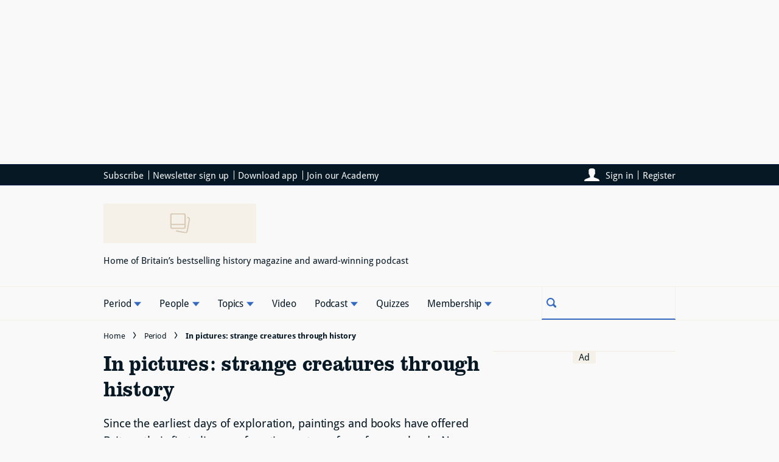

--- FILE ---
content_type: text/html; charset=utf-8
request_url: https://www.historyextra.com/period/in-pictures-strange-creatures-through-history/
body_size: 58555
content:
<!DOCTYPE html><html lang="en" prefix="og: https://ogp.me/ns#" class="no-js"><head><link rel="preconnect" href="https://images.immediate.co.uk"/><link rel="preload" href="https://use.typekit.net/jgm6vxd.js" as="script"/><meta charSet="utf-8"/><script async="" fetchpriority="high" src="/stitcher-assets/historyextra/ad-manager.js"></script><script async="" fetchpriority="high" src="/unified/wrapperMessagingWithoutDetection.js"></script><script async="" fetchpriority="high" src="https://cp.historyextra.com/now.js"></script><script async="" fetchpriority="auto" src="//www.googletagmanager.com/gtm.js?id=GTM-K86F9FM"></script><script>LUX=(function(){var a=("undefined"!==typeof(LUX)&&"undefined"!==typeof(LUX.gaMarks)?LUX.gaMarks:[]);var d=("undefined"!==typeof(LUX)&&"undefined"!==typeof(LUX.gaMeasures)?LUX.gaMeasures:[]);var j="LUX_start";var k=window.performance;var l=("undefined"!==typeof(LUX)&&LUX.ns?LUX.ns:(Date.now?Date.now():+(new Date())));if(k&&k.timing&&k.timing.navigationStart){l=k.timing.navigationStart}function f(){if(k&&k.now){return k.now()}var o=Date.now?Date.now():+(new Date());return o-l}function b(n){if(k){if(k.mark){return k.mark(n)}else{if(k.webkitMark){return k.webkitMark(n)}}}a.push({name:n,entryType:"mark",startTime:f(),duration:0});return}function m(p,t,n){if("undefined"===typeof(t)&&h(j)){t=j}if(k){if(k.measure){if(t){if(n){return k.measure(p,t,n)}else{return k.measure(p,t)}}else{return k.measure(p)}}else{if(k.webkitMeasure){return k.webkitMeasure(p,t,n)}}}var r=0,o=f();if(t){var s=h(t);if(s){r=s.startTime}else{if(k&&k.timing&&k.timing[t]){r=k.timing[t]-k.timing.navigationStart}else{return}}}if(n){var q=h(n);if(q){o=q.startTime}else{if(k&&k.timing&&k.timing[n]){o=k.timing[n]-k.timing.navigationStart}else{return}}}d.push({name:p,entryType:"measure",startTime:r,duration:(o-r)});return}function h(n){return c(n,g())}function c(p,o){for(i=o.length-1;i>=0;i--){var n=o[i];if(p===n.name){return n}}return undefined}function g(){if(k){if(k.getEntriesByType){return k.getEntriesByType("mark")}else{if(k.webkitGetEntriesByType){return k.webkitGetEntriesByType("mark")}}}return a}return{mark:b,measure:m,gaMarks:a,gaMeasures:d}})();LUX.ns=(Date.now?Date.now():+(new Date()));LUX.ac=[];LUX.cmd=function(a){LUX.ac.push(a)};LUX.init=function(){LUX.cmd(["init"])};LUX.send=function(){LUX.cmd(["send"])};LUX.addData=function(a,b){LUX.cmd(["addData",a,b])};LUX_ae=[];window.addEventListener("error",function(a){LUX_ae.push(a)});LUX_al=[];if("function"===typeof(PerformanceObserver)&&"function"===typeof(PerformanceLongTaskTiming)){var LongTaskObserver=new PerformanceObserver(function(c){var b=c.getEntries();for(var a=0;a<b.length;a++){var d=b[a];LUX_al.push(d)}});try{LongTaskObserver.observe({type:["longtask"]})}catch(e){}};</script><script async="" defer="" src="https://cdn.speedcurve.com/js/lux.js?id=430481854" crossorigin="anonymous"></script><meta name="viewport" content="width=device-width, initial-scale=1" data-testid="meta-viewport"/><title>In pictures: strange creatures through history | HistoryExtra</title><meta name="title" content="In pictures: strange creatures through history | HistoryExtra" data-testid="meta-title"/><meta name="description" content="Since the earliest days of exploration, paintings and books have offered Britons their first glimpse of exotic creatures from faraway lands. Now, a collection of some of the most unusual images used to bring newly discovered animals into the public eye are to go on display at the Grant Museum of Zoology at University College London." data-testid="meta-description"/><meta name="robots" content="max-image-preview:standard" data-testid="meta-robots"/><meta name="twitter:creator" content="HistoryExtra" data-testid="meta-twitter-creator"/><meta name="twitter:site" content="HistoryExtra" data-testid="meta-twitter-site"/><meta name="apple-itunes-app" content="app-id=1608050088, app-argument=https://www.historyextra.com/period/in-pictures-strange-creatures-through-history/" data-testid="meta-apple-itunes-app"/><meta property="og:title" content="In pictures: strange creatures through history" data-testid="meta-og-title"/><meta property="og:description" content="Since the earliest days of exploration, paintings and books have offered Britons their first glimpse of exotic creatures from faraway lands. Now, a collection of some of the most unusual images used to bring newly discovered animals into the public eye are to go on display at the Grant Museum of Zoology at University College London." data-testid="meta-og-description"/><meta property="og:type" content="article" data-testid="meta-og-type"/><meta property="og:site_name" content="HistoryExtra" data-testid="meta-og-site-name"/><meta property="og:url" content="https://www.historyextra.com/period/in-pictures-strange-creatures-through-history/" data-testid="meta-og-url"/><meta property="og:image" content="https://images.immediate.co.uk/production/volatile/sites/7/2018/01/Strange-skeleton-2-7160f39.jpg?resize=800%2C419" data-testid="meta-og-image"/><meta property="og:image:width" content="800" data-testid="meta-og-image-width"/><meta property="og:image:height" content="419" data-testid="meta-og-image-height"/><meta name="twitter:card" content="summary_large_image"/><meta content="o3iuuGfsWO6ksoXEnlcIcvaRrGO5xQKcr7B6Xy1VJMQ" data-testid="meta-google-site-verification" name="google-site-verification"/><link rel="canonical" href="https://www.historyextra.com/period/in-pictures-strange-creatures-through-history/" data-testid="meta-canonical"/><script type="application/json" id="__AD_SETTINGS__">{"unitName":"/176986657/Historyextra.com/period/period","headerBidder":"prebid","headerBidderUrl":"//micro.rubiconproject.com/prebid/dynamic/7959.js","headerBidderTimeout":3500,"adRefresh":{"enabled":false,"excludedOrderIds":[],"durationInView":20,"percentageInView":50},"targets":{"configuration":"live","cat":["period"],"channel":"period","format":"standard","pageid":"14680","primary_cat":"period","subcat":"article","content-classification":["feature"],"topic":["animals","social-history","weird-history"],"tags":[]},"lazyLoading":{"enabled":false,"renderMarginPercent":1000,"mobileScaling":0},"stitcher":{"disableAllAdvertising":false,"useEditag":false},"enableAdvertBeforeBodyOfContent":{"article":false,"recipe":false},"nativeAdvertiser":"nova","promoPlacementId":"","permutiveConfig":{"permutiveProjectId":"99db7a95-b06a-4ea9-857c-f73ba0a25c19","permutiveApiKey":"db07e0f0-8bb8-46c8-b714-291f2768d746","permutiveDomain":"permutive.historyextra.com","permutiveModel":{"category":["period"],"subcategory":["article"],"channel":"period","title":"In pictures: strange creatures through history","article":{"id":"14680","description":"Since the earliest days of exploration, paintings and books have offered Britons their first glimpse of exotic creatures from faraway lands. Now, a collection of some of the most unusual images used to bring newly discovered animals into the public eye are to go on display at the Grant Museum of Zoology at University College London.","type":"article","author":"Emma Mason","tags":[]}}},"sourcepoint":{"sourcepointUUID":"1375872","contentPassEnabled":true},"suppressionOptions":{"disableAboveFooter":false,"disableAdsOnPictures":false,"disableAllAds":false,"disableBelowHeader":false,"disableBurdaffiInText":false,"disableBurdaffiWidgets":false,"disableEdiplayerAds":false,"disableEdiplayerAutoplay":false,"disableEdiplayerInjection":false,"disableEdiplayerPlaylist":false,"disableInTextAds":false,"disableOutbrain":false,"disablePromoCarousel":false,"disableRelatedContent":false,"disableRtbAds":false,"disableSkimlinks":false,"disableStickyMobileBanner":false,"hidePromoLogoInHeader":false,"limitInTextAds":false,"isSponsored":false,"adultContent":false}}</script><script type="application/json" id="__PIANO_SETTINGS__">{"applicationId":"tGdZ34Gcpu","composerSiteId":"1140862806177409831","enabled":false,"production":true,"postPreview":2,"customVariables":[{"key":"premiumContent","value":false},{"key":"primaryCategory","value":"period"},{"key":"postType","value":"article"},{"key":"categories","value":["period"]}]}</script><script type="application/json" id="__RECAPTCHA_SETTINGS__">{"isNewsletterRecaptchaEnabled":true,"recaptchaSiteKey":"6LdaS8IUAAAAAGO1ZgmveW8ekLnAYgUiUWCEQx44"}</script><script type="application/json" id="__CDP_SETTINGS__">{"enabled":true,"segmentWriteKey":"aNIZJAgVmFvKWEofdrBQv4ZOcFmHJnen","webTracking":"all"}</script><script type="application/json" id="__GREEN_VIDEO_SETTINGS__">{"licenceKey":"109d53fbc575f6c20b69603a6584f531c18babec","playerId":"67n8mz30","playerIdContent":"","loaderUrl":"https://cdn.greenvideo.io/players/gv.js","podcastPlayerId":"uiTF3sZ2","podcastLoaderUrl":"https://cdn.greenvideo.io/podcast/gp.js","carouselPlayerId":"","carouselLoaderUrl":"https://cdn.greenvideo.io/carousel/gfc.js"}</script><script type="application/json" id="__POST_CONTENT__">{"page":null,"callout":null,"client":"historyextra","entity":"post","postId":"14680","published":"March 9, 2015 at 3:18 PM","siteTitle":"HistoryExtra","slug":"in-pictures-strange-creatures-through-history","uid":"period~in-pictures-strange-creatures-through-history","title":"In pictures: strange creatures through history","status":"published","isPrivate":false,"postType":"post","isPremium":false,"contentWallExperience":{"enabled":false,"theme":"default"},"recommendedPost":{"heading":"More like this","getItemsUrl":"/api/editorial/search/recommended-items?limit=1&clientId=14680&search=In%20pictures%3A%20strange%20creatures%20through%20history&postType=post&category=period"},"authorBioShow":true,"authorPrefix":null,"authors":null,"description":"<p>Since the earliest days of exploration, paintings and books have offered Britons their first glimpse of exotic creatures from faraway lands. Now, a collection of some of the most unusual images used to bring newly discovered animals into the public eye are to go on display at the Grant Museum of Zoology at University College London.</p>","endSummary":null,"introduction":[[{"type":"html","data":{"value":"<p>‘Strange Creatures: The art of unknown animals’ pulls together a range of artworks by people who had never seen exotic animals in the flesh. Highlights include a 16th-century copy of Dürer’s famous armoured rhinoceros; medieval accounts of exotic creatures; fake ‘dragon’ specimens created from dried fish by sailors, and 21st-century reconstructions of dinosaurs. Together they explore how unknown animals have, through history, been communicated to the wider public.</p><p>The exhibition centres upon George Stubbs’ famous painting of a kangaroo, which was created following Captain Cook’s first Pacific ‘Voyage of Discovery’, and is Europe’s first painting of an Australian animal.</p><p>UCL’s Dr Chiara Ambrosio, one of the 10 researchers who contributed to the exhibition, said: “Sometimes they were created from explorers’ written descriptions, while other artists copied existing drawings but added their own interpretations of those descriptions. It is fascinating to see a change in entire worldviews reflected in the way particular images changed over time.”</p><p>Exhibition curator, Jack Ashby, said: “It’s not only historic artworks which misportrayed these amazing species, but we also see it in the practice of taxidermy, where skins were shipped back to Europe and fleshed-out to recreate the animal based on a few notes. It’s also true of modern dinosaur toys, which have been copying outdated images of fossil species for over a century.</p><p>“It’s been such a fascinating exhibition to pull together – being able to work with a group of historians, artists and scientists from such a diverse set of disciplines has allowed us to tell so many stories about the topic of animal representations. It’s also very exciting to see these incredible objects, like Stubbs’ kangaroo, and Captain Cook’s handwritten voyage accounts, displayed alongside the Grant Museum’s animal specimens.”</p>"}},{"type":"image","data":{"url":"https://images.immediate.co.uk/production/volatile/sites/7/2018/01/420A20drawing20of20a20lion2C20by20an20unknown20artist20who20had20clearly20never20seen20one20-2028C2920UCL20Art20Museum2C20University20College20London202_0-2eac2fb.jpg","width":623,"height":413,"title":"420A20drawing20of20a20lion2C20by20an20unknown20artist20who20had20clearly20never20seen20one20-2028C2920UCL20Art20Museum2C20University20College20London202_0-2eac2fb","aspectRatio":0.6661290322580645,"alt":null,"caption":null,"contain":"all","sourceName":null}},{"type":"html","data":{"value":"<p>A drawing of a lion by an unknown artist who had clearly never seen one. A Lion in a Landscape, Anonymous (Dutch), late 17th century. © UCL Art Museum, University College London.</p>"}},{"type":"image","data":{"url":"https://images.immediate.co.uk/production/volatile/sites/7/2018/01/12027The20Kongouro20from20New20Holland2028Kangaroo29E2809920by20George20Stubbs202817722920-2028c2920National20Maritime20Museum2C20Greenwich2C20London20-20Hi20Res_0-8939f3b.jpg","width":523,"height":425,"title":"12027The20Kongouro20from20New20Holland2028Kangaroo29E2809920by20George20Stubbs202817722920-2028c2920National20Maritime20Museum2C20Greenwich2C20London20-20Hi20Res_0-8939f3b","aspectRatio":0.6661290322580645,"alt":null,"caption":null,"contain":"all","sourceName":null}},{"type":"html","data":{"value":"<p>The earliest European painting of an Australian animal. It was produced by George Stubbs, who had never seen a kangaroo, based on an inflated skin, skull, written descriptions and sketches. The Kongouro from New Holland (Kangaroo), George Stubbs, 1772. © National Maritime Museum, Greenwich, London.</p>"}},{"type":"image","data":{"url":"https://images.immediate.co.uk/production/volatile/sites/7/2018/01/image_missing_placeholder-f73b077.jpg","width":1240,"height":820,"title":"image_missing_placeholder-f73b077","aspectRatio":0.6661290322580645,"alt":null,"caption":null,"contain":"all","sourceName":null}},{"type":"html","data":{"value":"<p>A 13th-century manuscript engraving of an elephant drawn in 1241 before the artist, Matthew Paris, had seen one. From Chronica Maiora, Matthew Paris (MS 16II, f. 152v). © The Master and Fellows of Corpus Christi College, Cambridge.</p>"}},{"type":"image","data":{"url":"https://images.immediate.co.uk/production/volatile/sites/7/2018/01/820Knitted20thylacine20pelt20-20an20example20of20cratftivism20-2028C2920Ruth20Marshall_0-2fe0e24.jpg","width":323,"height":431,"title":"820Knitted20thylacine20pelt20-20an20example20of20cratftivism20-2028C2920Ruth20Marshall_0-2fe0e24","aspectRatio":0.6661290322580645,"alt":null,"caption":null,"contain":"all","sourceName":null}},{"type":"html","data":{"value":"<p>A knitted thylacine pelt. Tasmanian tigers were hunted to extinction in 1936 because of a powerful farming lobby. Artists like Ruth Marshall use the familiar, unchallenging practice of knitting to raise controversial issues like habitat loss and extinction. The movement is called craftivism. Tasmanian Tiger #3, Ruth Marshall, 2015. © Ruth Marshall.</p>"}},{"type":"image","data":{"url":"https://images.immediate.co.uk/production/volatile/sites/7/2018/01/Dino202_0-2fa76b0.jpg","width":623,"height":413,"title":"Dino202_0-2fa76b0","aspectRatio":0.6661290322580645,"alt":null,"caption":null,"contain":"all","sourceName":null}},{"type":"html","data":{"value":"<p>A copy of Dürer's rhino, which was based on a written description. It has fantastical armour and a strange shoulder horn, and became an enduring image of rhinos for Europeans. A Rhinoceros, Enea Vico (after Albrecht Dürer), 1558. © UCL Art Museum, University College London.</p>"}},{"type":"image","data":{"url":"https://images.immediate.co.uk/production/volatile/sites/7/2018/01/image_missing_placeholder-1ccf7de.jpg","width":1240,"height":820,"title":"image_missing_placeholder-1ccf7de","aspectRatio":0.6661290322580645,"alt":null,"caption":null,"contain":"all","sourceName":null}},{"type":"html","data":{"value":"<p>An elephant from the same 13th-century manuscript as above (picture 4), drawn in 1255 after Matthew Paris had seen one in the Tower of London. From Chronica Maiora, Matthew Paris, 13th century (MS 16I, f.iir) Credit © the Master and Fellows of Corpus Christi College, Cambridge.</p><p><strong>'Strange Creatures: The art of unknown animals' will run at the Grant Museum of Zoology from 16 March to 27 June 2015. To find out more, <a href=\"http://events.ucl.ac.uk/event/event:pe0-i2hp0o1f-glkzil/strange-creatures-the-art-of-unknown-animals\">click here</a>.</strong></p>"}}]],"promo":null,"userRatings":{"total":0,"isHalfStar":true,"commentCount":0},"isSaveable":true,"sponsor":null,"relatedItems":null,"plantOverview":null,"openWebSettings":{"disableSocialReviews":false,"disableReadOnly":false},"globalOpenWebSettings":null,"openWebRatingEnabled":false,"ediplayerSettings":null,"breadcrumbs":[{"label":"Home","url":"https://www.historyextra.com:443"},{"label":"Period","url":"https://www.historyextra.com/period/"},{"label":"In pictures: strange creatures through history"}],"seoMetadata":{"title":"In pictures: strange creatures through history","description":"Since the earliest days of exploration, paintings and books have offered Britons their first glimpse of exotic creatures from faraway lands. Now, a collection of some of the most unusual images used to bring newly discovered animals into the public eye are to go on display at the Grant Museum of Zoology at University College London.","metaTitle":"","metaDescription":"","image":{"aspectRatio":0.6661290322580645,"height":530,"width":800,"title":"Strange-skeleton-2-7160f39","url":"https://images.immediate.co.uk/production/volatile/sites/7/2018/01/Strange-skeleton-2-7160f39.jpg","alt":null,"sourceName":null},"type":"article","robots":"","canonicalUrl":"https://www.historyextra.com/period/in-pictures-strange-creatures-through-history/"},"speedCurveLux":{"label":"article","data":{"layout-variant":"headline"}},"pageUrl":"https://www.historyextra.com/period/in-pictures-strange-creatures-through-history/","canonicalUrl":"https://www.historyextra.com/period/in-pictures-strange-creatures-through-history/","permutiveModel":{"category":["period"],"subcategory":["article"],"channel":"period","title":"In pictures: strange creatures through history","article":{"id":"14680","description":"Since the earliest days of exploration, paintings and books have offered Britons their first glimpse of exotic creatures from faraway lands. Now, a collection of some of the most unusual images used to bring newly discovered animals into the public eye are to go on display at the Grant Museum of Zoology at University College London.","type":"article","author":"Emma Mason","tags":[]}},"socialShare":{"platforms":["facebook","twitter","whatsapp","email"],"emailSubject":"I saw this on HistoryExtra.com and thought of you","emailBody":"I found this article on HistoryExtra.com and thought you might be interested:","twitterHandle":"HistoryExtra","fbAuthorizeCode":"","title":"In%20pictures%3A%20strange%20creatures%20through%20history","tweet":"In%20pictures%3A%20strange%20creatures%20through%20history","disabled":false,"imageUrl":"https://images.immediate.co.uk/production/volatile/sites/7/2018/01/Strange-skeleton-2-7160f39.jpg","url":"https://www.historyextra.com/period/in-pictures-strange-creatures-through-history/"},"schema":{"@context":"https://schema.org","@id":"https://www.historyextra.com/period/in-pictures-strange-creatures-through-history/#Article","@type":"Article","description":"Since the earliest days of exploration, paintings and books have offered Britons their first glimpse of exotic creatures from faraway lands. Now, a collection of some of the most unusual images used to bring newly discovered animals into the public eye are to go on display at the Grant Museum of Zoology at University College London.","image":[{"@type":"ImageObject","url":"https://images.immediate.co.uk/production/volatile/sites/7/2018/01/Strange-skeleton-2-7160f39.jpg?resize=768,509","width":768,"height":509},{"@type":"ImageObject","url":"https://images.immediate.co.uk/production/volatile/sites/7/2018/01/Strange-skeleton-2-7160f39.jpg?resize=800,530","width":800,"height":530}],"mainEntityOfPage":{"@type":"WebPage","@id":"https://www.historyextra.com/period/in-pictures-strange-creatures-through-history/"},"name":"In pictures: strange creatures through history","url":"https://www.historyextra.com/period/in-pictures-strange-creatures-through-history/","dateModified":"2022-08-30T15:48:19+01:00","datePublished":"2015-03-09T15:18:56+00:00","headline":"In pictures: strange creatures through history","publisher":{"@type":"Organization","name":"HistoryExtra","url":"https://www.historyextra.com","logo":{"@type":"ImageObject","height":207,"url":"https://images.immediate.co.uk/production/volatile/sites/7/2025/11/HeX-logo-primary-8afe9c3.png?resize=800,207","width":800}},"speakable":{"@type":"SpeakableSpecification","xpath":["/html/head/title","/html/head/meta[@name=\"description\"]/@content"]}},"targeting":{"gtm":{"cat":["period"],"channel":"period","format":"standard","pageid":"14680","primary_cat":"period","subcat":"article","author":"Emma Mason","publish_date":"2015-03-09T15:18:56+00:00","template":"article","taxonomies":{"content-classification":["feature"],"topic":["animals","social-history","weird-history"]}},"dfp":{"configuration":"live","cat":["period"],"channel":"period","format":"standard","pageid":"14680","primary_cat":"period","subcat":"article","content-classification":["feature"],"topic":["animals","social-history","weird-history"]},"piano":[{"key":"premiumContent","value":false},{"key":"primaryCategory","value":"period"},{"key":"postType","value":"article"},{"key":"categories","value":["period"]}]},"bodyClass":{"bodyClassName":"layout-article","layoutType":"article"},"postPreview":null,"affiliateMessage":null,"image":{"aspectRatio":0.6661290322580645,"height":530,"width":800,"title":"Strange-skeleton-2-7160f39","url":"https://images.immediate.co.uk/production/volatile/sites/7/2018/01/Strange-skeleton-2-7160f39.jpg","alt":null,"sourceName":null},"ediplayer":null,"onnetworkplayer":null,"greenVideo":null,"hideHeroImage":false,"adultContent":false,"hideComments":false,"hideBreadcrumbs":false,"heroImageAspectRatioOverride":"","suppression":{"disableAboveFooter":false,"disableAdsOnPictures":false,"disableAllAds":false,"disableBelowHeader":false,"disableBurdaffiInText":false,"disableBurdaffiWidgets":false,"disableEdiplayerAds":false,"disableEdiplayerAutoplay":false,"disableEdiplayerInjection":false,"disableEdiplayerPlaylist":false,"disableInTextAds":false,"disableOutbrain":false,"disablePromoCarousel":false,"disableRelatedContent":false,"disableRtbAds":false,"disableSkimlinks":false,"disableStickyMobileBanner":false,"hidePromoLogoInHeader":false,"limitInTextAds":false,"isSponsored":false},"layout":"headline","taxonomies":[{"display":"Categories","terms":[{"slug":"period","display":"Period","taxonomy":"category"}]},{"display":"Content Classification","terms":[{"slug":"feature","display":"Feature","taxonomy":"content-classification"}]},{"display":"Magazine Issues","terms":[{"slug":"bbc-history-magazine","display":"BBC History Magazine","taxonomy":"magazine-issue"}]},{"display":"Topics","terms":[{"slug":"animals","display":"Animals","taxonomy":"topic"},{"slug":"social-history","display":"Social history","taxonomy":"topic"},{"slug":"weird-history","display":"Weird and wonderful history","taxonomy":"topic"}]}],"table":null,"postFormat":"standard","showHeroImageOverlayIcon":false,"gemius":null,"c2cVars":null,"relatedEdiPlayer":null,"sponsorTracking":null,"postMeta":{"client":"historyextra","schemaId":"https://www.historyextra.com/period/in-pictures-strange-creatures-through-history/#Article","entity":"post","source":"search-api","clientId":"14680"},"recommendedCards":null,"adSettings":{"unitName":"/176986657/Historyextra.com","headerBidder":"prebid","headerBidderUrl":"//micro.rubiconproject.com/prebid/dynamic/7959.js","headerBidderTimeout":3500,"adRefresh":{"enabled":false,"excludedOrderIds":[],"durationInView":20,"percentageInView":50},"targets":{"configuration":["live"]},"lazyLoading":{"enabled":false,"renderMarginPercent":1000,"mobileScaling":0},"stitcher":{"disableAllAdvertising":false,"useEditag":false},"enableAdvertBeforeBodyOfContent":{"article":false,"recipe":false},"nativeAdvertiser":"nova","promoPlacementId":"","permutiveConfig":{"permutiveProjectId":"99db7a95-b06a-4ea9-857c-f73ba0a25c19","permutiveApiKey":"db07e0f0-8bb8-46c8-b714-291f2768d746","permutiveDomain":"permutive.historyextra.com"},"sourcepoint":{"sourcepointUUID":"1375872","contentPassEnabled":true}},"currentPage":1,"pockets":{"articleAboveContent":[],"articleBelowContent":[],"articleContentBottom":[],"articleHeader":[],"articleMeta":[],"pageBottom":[],"recipeBelowIngredients":[],"aboveFooter":[{"componentId":"newsletterSignup","props":{"data":{"disclaimer":"By entering your details, you are agreeing to site title terms and conditions and privacy policy. You can unsubscribe at any time.","environment":"live-like","layout":"horizontal","loggedInBodyCopy":"Sign up to receive our newsletter!","loggedInPreferencesHyperlinkText":"Edit your newsletter preferences","loggedInSuccessMessage":"Thanks! You're now subscribed to our newsletter.","loggedOutBodyCopy":"Sign up to receive our newsletter!","loggedOutSignInMessage":"Already have an account with us? Sign in to manage your newsletter preferences","loggedOutSuccessMessage":"Thanks! You're now subscribed to our newsletter.","newsletter":"nl_he_weekly","title":"Sign up for the weekly HistoryExtra newsletter"},"widgetArea":"aboveFooter"}}],"articleActions":[{"componentId":"savePostButton","props":{}}],"articleFooter":[{"componentId":"dynamicRelatedContent","props":{"data":{"title":"You may also like","limit":4,"showCardLabels":false,"layout":"horizontal","hideOnMobile":false,"smallCardTitles":false,"categories":[],"type":[],"contentType":[],"aspectRatioOverride":"landscape","hidePublishDateOnCards":true,"hideAuthorNameOnCards":true,"displayCarousel":false},"widgetArea":"articleFooter"}}],"articleSidebar":[{"componentId":"dynamicRelatedContent","props":{"data":{"title":"You may like","limit":2,"showCardLabels":false,"layout":"vertical","hideOnMobile":true,"smallCardTitles":true,"categories":[],"type":[],"contentType":[],"aspectRatioOverride":"landscape","hidePublishDateOnCards":true,"hideAuthorNameOnCards":true,"displayCarousel":false},"widgetArea":"articleSidebar"}},{"componentId":"featuredTermsWidget","props":{"data":{"title":"More on...","text":"Learn more about this subject","max":"2","taxonomies":{"person":true,"topic":true}},"widgetArea":"articleSidebar"}}]},"promoPostTeaser":null,"hasData":true}</script><script type="application/json" id="__SITE_CONTEXT__">{"env":"production","siteKey":"historyextra","apiBaseURLs":{"collections":"https://www.historyextra.com:443/api/auth/api/editorial/services/collections","content":"https://www.historyextra.com:443/api/editorial/services/content","entitlements":"https://www.historyextra.com:443/api/auth/api/editorial/services/entitlements","reactions":"https://www.historyextra.com:443/api/auth/api/editorial/services/reactions","search":"https://www.historyextra.com:443/api/editorial/services/search","settings":"https://www.historyextra.com:443/api/editorial/services/settings","ugr":"https://www.historyextra.com:443/api/auth/api/editorial/services/ugr","webhooks":"https://www.historyextra.com:443/api/auth/api/editorial/services/webhooks","broadcast":"https://www.historyextra.com:443/api/editorial/services/broadcast","preference":"https://www.historyextra.com:443/api/auth/api/editorial/services/preference"},"featureFlags":{"FEATURE_GOODFOOD_RETHEME":false,"FEATURE_ACCOUNT_SETTINGS_ENABLED_SITE_KEYS":true,"FEATURE_SUBSCRIPTIONS_ENABLED_SITE_KEYS":true,"FEATURE_SAVE_ON_CARD":false,"FEATURE_IMAGE_FORMAT_AVIF":false}}</script><script type="application/json" id="__ZEPHR_SETTINGS__">{"enabled":true}</script><script type="application/json" id="__AUTH0_SETTINGS__">{"enabled":true,"clientId":"pxMUEj3alzsvI2WIgvL0EEMVsAEy9Psz"}</script><link rel="preload" fetchpriority="high" as="image" imageSrcSet="https://images.immediate.co.uk/production/volatile/sites/7/2018/01/Strange-skeleton-2-7160f39.jpg?quality=90&amp;webp=true&amp;resize=300,200 300w, https://images.immediate.co.uk/production/volatile/sites/7/2018/01/Strange-skeleton-2-7160f39.jpg?quality=90&amp;webp=true&amp;resize=400,267 400w, https://images.immediate.co.uk/production/volatile/sites/7/2018/01/Strange-skeleton-2-7160f39.jpg?quality=90&amp;webp=true&amp;resize=550,367 550w, https://images.immediate.co.uk/production/volatile/sites/7/2018/01/Strange-skeleton-2-7160f39.jpg?quality=90&amp;webp=true&amp;resize=750,500 750w, https://images.immediate.co.uk/production/volatile/sites/7/2018/01/Strange-skeleton-2-7160f39.jpg?quality=90&amp;webp=true&amp;resize=800,534 800w" imageSizes="(min-width: 992px) 980px, (min-width: 768px) 748px, (min-width: 544px) 556px, calc(100vw - 20px)" type="image/webp"/><link rel="preload" as="script" href="/segment/analytics.js/v1/aNIZJAgVmFvKWEofdrBQv4ZOcFmHJnen/analytics.min.js"/><script>
            !function() {
              var analytics = window.analytics = window.analytics || [];
              if (!analytics.initialize) {
                if (analytics.invoked)
                  window.console && console.error && console.error("Segment snippet included twice.");
                else {
                  analytics.invoked = !0;
                  analytics.methods = ["trackSubmit", "trackClick", "trackLink", "trackForm", "pageview", "identify", "reset", "group", "track", "ready", "alias", "debug", "page", "screen", "once", "off", "on", "addSourceMiddleware", "addIntegrationMiddleware", "setAnonymousId", "addDestinationMiddleware", "register"];
                  analytics.factory = function(e) {
                    return function() {
                      if (window.analytics.initialized) {
                        return window.analytics[e].apply(window.analytics, arguments);
                      };
                      var i = Array.prototype.slice.call(arguments);
                      if (["track", "screen", "alias", "group", "page", "identify"].indexOf(e) > -1) {
                        var c = document.querySelector("link[rel='canonical']");
                        i.push({
                          __t: "bpc",
                          c: c && c.getAttribute("href") || void 0,
                          p: location.pathname,
                          u: location.href,
                          s: location.search,
                          t: document.title,
                          r: document.referrer
                        });
                      }
                      i.unshift(e);
                      analytics.push(i);
                      return analytics
                    }
                  };
                  for (var i = 0; i < analytics.methods.length; i++) {
                    var key = analytics.methods[i];
                    analytics[key] = analytics.factory(key)
                  }
                  analytics.load = function(key, i) {
                    var t = document.createElement("script");
                    t.type = "text/javascript";
                    t.defer = !0;
                    t.src = "/segment/analytics.js/v1/" + key + "/analytics.min.js";
                    var n = document.getElementsByTagName("script")[0];
                    n.parentNode.insertBefore(t, n);
                    analytics._loadOptions = i;
                  };
                  analytics._writeKey = "aNIZJAgVmFvKWEofdrBQv4ZOcFmHJnen";
                  analytics.SNIPPET_VERSION = "5.2.0";
                }
              }
            }();
          </script><script data-test-id="datadog">
            (function(h,o,u,n,d) {
              h=h[d]=h[d]||{q:[],onReady:function(c){h.q.push(c)}}
              d=o.createElement(u);d.async=1;d.src=n
              n=o.getElementsByTagName(u)[0];n.parentNode.insertBefore(d,n)
            })(window,document,'script','https://www.datadoghq-browser-agent.com/datadog-logs-v3.js','DD_LOGS')
            DD_LOGS.onReady(function() {
                const sensitiveKeys = ["username","firstname","lastname","screenname","phone","phonenumber","mobile","mobilenumber","telephone","telephonenumber","email","useremail","address","town","city","county","state","country","postcode","zipcode","accesstoken","refreshtoken","idtoken","token"];
                const sanitise = (value, key, params, { onRedact } = {}) => {
                  const normalisedKey = key.toLowerCase().replace(/[_-]/g, '');
                  if (sensitiveKeys.some((sensitiveKey) => normalisedKey.includes(sensitiveKey))) {
                    params.set(key, 'REDACTED');
                    onRedact?.(value, key);
                    return;
                  }
                  const emailRegExp = /\S+@\S+\.[a-z]{2,}(--[a-z0-9-]+)?/;
                  const valueContainsEmail = emailRegExp.test(decodeURIComponent(value));
                  if (valueContainsEmail) {
                    params.set(key, value.replace(emailRegExp, 'REDACTED'));
                    onRedact?.(value, key);
                  }
                }
                DD_LOGS.init({
                  clientToken: 'pub06a4fdc4e42935029039d9cbcc42bebc',
                  site: 'datadoghq.com',
                  forwardErrorsToLogs: false,
                  beforeSend: (log) => {
                    const queryParamsMatch = typeof log.message === 'string' && log.message?.match(/(?:https?:\/\/.*)?\/\S+\?(.*?)(?:[\s"'`\])]|$)/);
                    if (queryParamsMatch) {
                      try {
                        const params = new URLSearchParams(queryParamsMatch[1]);
                        params.forEach(sanitise);
                        log.message = log.message.replace(queryParamsMatch[1], params.toString());
                      } catch (error) {
                        log.message = log.message.replace(queryParamsMatch[1], '');
                      }
                    }
                    try {
                      const sanitisedUrl = new URL(log.view.url);
                      const urlDetailsQueryString = log.view.url_details?.queryString;
                      const onRedact = (_, key) => {
                        if (urlDetailsQueryString?.[key]) {
                          urlDetailsQueryString[key] = 'REDACTED';
                        }
                      }
                      sanitisedUrl.searchParams.forEach((value, key, params) => sanitise(value, key, params, { onRedact }));
                      log.view.url = sanitisedUrl.href;
                    } catch (error) {
                      log.view.url = 'REDACTED';
                    }
                  }
                })
                DD_LOGS.setLoggerGlobalContext({"service":"editorial-frontend","env":"production","version":"1cee331b29a0c2f6fb3df58bf0d19b12cc170357-20251209150422","app":{"version":"1cee331b29a0c2f6fb3df58bf0d19b12cc170357-20251209150422","lastCommitDate":"Tue Dec 9 15:00:30 2025 +0000","lastBuildStartTime":"1765292433996","package":"1.1034.0"}});
              })
            </script><script data-react-helmet="true">
            (function(d) {
              var config = {
                kitId: 'jgm6vxd',
                scriptTimeout: 3000,
                async: true
              },
              h=d.documentElement,t=setTimeout(function(){h.className=h.className.replace(/wf-loading/g,"")+" wf-inactive";},config.scriptTimeout),tk=d.createElement("script"),f=false,s=d.getElementsByTagName("script")[0],a;h.className+=" wf-loading";tk.src='https://use.typekit.net/'+config.kitId+'.js';tk.async=true;tk.onload=tk.onreadystatechange=function(){a=this.readyState;if(f||a&&a!="complete"&&a!="loaded")return;f=true;clearTimeout(t);try{Typekit.load(config)}catch(e){}};s.parentNode.insertBefore(tk,s)
            })(document);
          </script><script data-react-helmet="true">
function _typeof(t) {
  return (_typeof = typeof Symbol === 'function' && typeof Symbol.iterator === 'symbol' ? function (t) {
    return typeof t;
  } : function (t) {
    return t && typeof Symbol === 'function' && t.constructor === Symbol && t !== Symbol.prototype ? 'symbol' : typeof t;
  })(t);
}!(function () {
  const t = function () {
    let t; let e; const o = [];
    const n = window;
    let r = n;
    for (; r;) {
      try {
        if (r.frames.__tcfapiLocator) {
          t = r;
          break;
        }
      } catch (t) {}
      if (r === n.top) break;
      r = n.parent;
    }
    t || (!(function t() {
      const e = n.document;
      const o = !!n.frames.__tcfapiLocator;
      if (!o) {
        if (e.body) {
          const r = e.createElement('iframe');
          r.style.cssText = 'display:none', r.name = '__tcfapiLocator', e.body.appendChild(r);
        } else setTimeout(t, 5);
      }
      return !o;
    }()), n.__tcfapi = function () {
      for (var t = arguments.length, n = new Array(t), r = 0; r < t; r++) n[r] = arguments[r];
      if (!n.length) return o;
      n[0] === 'setGdprApplies' ? n.length > 3 && parseInt(n[1], 10) === 2 && typeof n[3] === 'boolean' && (e = n[3], typeof n[2] === 'function' && n[2]('set', !0)) : n[0] === 'ping' ? typeof n[2] === 'function' && n[2](
        {
          gdprApplies: e,
          cmpLoaded: !1,
          cmpStatus: 'stub',
        },
      ) : o.push(n);
    }, n.addEventListener('message', ((t) => {
      const e = typeof t.data === 'string';
      let o = {};
      if (e) {
        try {
          o = JSON.parse(t.data);
        } catch (t) {}
      } else o = t.data;
      const n = _typeof(o) === 'object' ? o.__tcfapiCall : null;
      n && window.__tcfapi(n.command, n.version, ((o, r) => {
        const a = {
          __tcfapiReturn:
            {
              returnValue: o,
              success: r,
              callId: n.callId,
            },
        };
        t && t.source && t.source.postMessage && t.source.postMessage(e ? JSON.stringify(a) : a, '*');
      }), n.parameter);
    }), !1));
  };
  typeof module !== 'undefined' ? module.exports = t : t();
}());
</script><script data-react-helmet="true">
  window._sp_queue = [];
  window._sp_ = {
    config: {
      accountId: 1742,
      baseEndpoint: 'https://consent.historyextra.com',
      gdpr: {
        targetingParams: {"env":"production","acps":"false"}
      },
      isSPA: true,
      events: {
        onMessageChoiceSelect() {
          if (performance.getEntriesByName('time-to-cmp-choice').length === 0) {
            performance.mark('time-to-cmp-choice');
          }
          console.log('SourcePoint | [event] onMessageChoiceSelect', arguments);
        },
        onMessageReady() {
          if (performance.getEntriesByName('time-to-cmp-message').length === 0) {
            performance.mark('time-to-cmp-message');
          }
          console.log('SourcePoint | [event] onMessageReady', arguments);
          window.LUX?.addData('cmp-shown-sourcepoint', 1);
        },
        onMessageChoiceError() {
          console.log('SourcePoint | [event] onMessageChoiceError', arguments);
        },
        onPrivacyManagerAction() {
          console.log('SourcePoint | [event] onPrivacyManagerAction', arguments);
        },
        onPMCancel() {
          console.log('SourcePoint | [event] onPMCancel', arguments);
        },
        onMessageReceiveData() {
          console.log('SourcePoint | [event] onMessageReceiveData', arguments);
          window.LUX?.addData('cmp-shown', arguments[1]?.messageId != 0);
        },
        onSPPMObjectReady() {
          console.log('SourcePoint | [event] onSPPMObjectReady', arguments);
        },
        onConsentReady(consentUUID, euconsent) {
          performance.mark('time-to-cmp');
          console.log('SourcePoint | [event] onConsentReady', arguments);
        },
        onError() {
          console.log('SourcePoint | [event] onError', arguments);
          window.LUX?.addData('cmp-sourcepoint-error', 1);
        },
      },
    },
  };
  window.__cmpProvider = 'sp';
</script><script data-react-helmet="true">
  window.__tcfapi('addEventListener', 2, (tcData, success) => {
    if (!success) {
      console.error('Consent Management | Error retrieving data from TCFAPI');
      return;
    }

    const domainName = (() => {
      const parts = window.location.hostname.split('.');
      return parts.length > 2
        ? `.${parts.slice(-2).join('.')}`
        : `.${window.location.hostname}`;
    })();

    const isConsentReady = ['useractioncomplete', 'tcloaded'].includes(tcData.eventStatus);
    if (!isConsentReady) {
      console.debug('Consent Management | Consent not ready');
      return;
    }

    window.__tcfapi('getCustomVendorConsents', 2, (data) => {
      const purposes = data?.consentedPurposes || [];
      const vendors = data?.consentedVendors || [];
      const vendorConsent = vendors.find(v => v._id === '62b2ffcf4e5f6706d4da8cc8') || null;

      const hasPurpose1 = purposes[0] !== undefined;
      const hasPurpose12 = purposes[11] !== undefined;
      const hasVendorConsent = vendorConsent !== null;

      const cookieName = 'IM_SP_GA';
      const cookieOptions = `Path=/; Domain=${domainName}; Secure; SameSite=Strict; Priority=Medium;`;

      if (hasPurpose1 && hasPurpose12 && hasVendorConsent) {
        document.cookie = `${cookieName}=1; Max-Age=${60 * 60 * 2}; ${cookieOptions}`;
        console.log(`Consent Management | setGAConsented`);
      } else {
        document.cookie = `${cookieName}=; Max-Age=0; ${cookieOptions}`;
        console.log(`Consent Management | unsetGAConsented`);
      }
    });

    window.__tcfapi('removeEventListener', 2, (removed) => {
      if (!removed) {
        console.error('Consent Management | Failed to remove event listener', { listenerId: tcData.listenerId });
      }
    }, tcData.listenerId);
  });
</script><script data-react-helmet="true">
  const PRIVACY_MANAGER_SELECTOR = '[data-cmp="true"]';

  window.document.addEventListener('click', (event) => {
    const target = event.target.closest(PRIVACY_MANAGER_SELECTOR);
    if (target && window._sp_ && window._sp_.addEventListener) {
      console.log('Consent Management | Privacy Manager surfaced - setting up to reload on consent change');
      window._sp_.addEventListener('onConsentReady', () => {
        console.log('Consent Management | CMP Choice re-selected, reloading page');
        window.location.reload();
      }, { once: true });
    }
  });
</script><script data-react-helmet="true" data-description="contentpass integration">
  (function() {
    var cpBaseUrl = 'https://cp.historyextra.com';
    var cpController = 'https://cp.historyextra.com/now.js';
    var cpPropertyId = 'fd318e29';

    !function(C,o,n,t,P,a,s){C.CPObject=n,C[n]||(C[n]=function(){
    for(var e=arguments.length,i=new Array(e),c=0;c<e;c++)i[c]=arguments[c];const[r,u,l]=i;if(C[n].q||(C[n].q=[]),
    t=Array.prototype.slice.call(arguments,0),!C[n].patched&&("fatal"===r&&u&&(C[n].le=u,
    Array.prototype.forEach.call(C[n].q,(function(e){"error"===e[0]&&"function"==typeof e[1]&&e[1](u)}))),
    "error"===r&&"function"==typeof u&&C[n].le&&u(C[n].le),"extension"===r&&u&&l&&"function"==typeof l.init&&(l.init(),
    l.initialized=!0),"authenticate"===r&&u)){try{
    P=-1===(o.cookie||"").indexOf("_cpauthhint=")&&!(C.localStorage||{})._cpuser&&-1===C.location.href.toLowerCase().indexOf("cpauthenticated")
    }catch(e){P=!1}P&&(a={isLoggedIn:function(){return!1},hasValidSubscription:function(){return!1}},
    "function"==typeof u&&u(null,a),t=["authenticate",null])}C[n].q.push(t)});try{
    ((s=(o.cookie.split("_cpauthhint=")[1]||"").split(";")[0])?Number(s[1]):NaN)>0&&(o.body?o.body.classList.add("cpauthenticated"):o.addEventListener("DOMContentLoaded",(function(){
    o.body.classList.add("cpauthenticated")})))}catch(e){}C[n].l=+new Date,C[n].sv=5}(window,document,"cp");

    // Will activate contentpass and initialize basic interfaces for
    // communicating with contentpass.
    cp('create', cpPropertyId, {
      baseUrl: cpBaseUrl
    });

    // This function will trigger rendering of the Sourcepoint consent layer. First, it will check
    // whether the current user is an authenticated contentpass user. If so, the targeting parameter
    // acps is set to the string value 'true' (important: the value is not a bool, but a string!).
    // If the user is not an authenticated contentpass user, the targeting parameter is set to
    // 'false'. Make sure to not show the consent layer when the targeting parameter is set to 'true'
    // in your Sourcepoint scenario. When login status is determined, Sourcepoint is automatically
    // triggered by calling window._sp_.executeMessaging().
    cp('render', {
      onFullConsent: function() {
        console.log('ContentPass | onFullConsent');
        // Init advertising here
        //
        // Attention:
        // When you update your vendor list without asking for re-consent
        // then Sourcepoint does not signal full consent for previously
        // fully consented visitors. Thus this callback is not executed,
        // and partially consented impressions are not monetized at all!
        //
        // We therefore strongly recommend to configure your Sourcepoint
        // scenario setup to always ask for re-consent on vendor updates.
        //
        // Alternatively you can always load vendors specifically based
        // on their respective consent status according to the TCF API.
        // You can find a sample integration for this on
        // https://docs.contentpass.net/docs/3rdparty
      }
    })
  })()
</script><script data-react-helmet="true" data-description="contentpass sourcepoint authenticate usage">
  (function () {
    cp('authenticate', function(err, user) {
      if (err || (!user.isLoggedIn() && !user.hasValidSubscription())) {
        if (err) {
          window.LUX?.addData('cmp-contentpass-error', 1);
        }
        (function spExecMsg() {
          if (window._sp_ && window._sp_.executeMessaging) {
            if (!window._sp_.config.isSPA) {
              console.warn('ContentPass | Sourcepoint not in SPA mode!');
            } else if (window._sp_.version) {
              console.log('ContentPass | Sourcepoint already running');
            } else {
              console.log('ContentPass | Starting Sourcepoint');
              window._sp_.executeMessaging();
              window.LUX?.addData('cmp-shown-contentpass', 1);
            }
          } else {
            console.log('ContentPass | Sourcepoint not loaded yet. Retrying.');
            setTimeout(spExecMsg, 10);
          }
        })();
      }
    });
  })();
</script><script data-react-helmet="true">
          window.dataLayer = window.dataLayer || [];
          window.dataLayer.push({
              event: "Site Data",
              sendCustomOptimizelyEvents: "true",
              site_name: "historyextra"
          });
        </script><script data-react-helmet="true">
                !function(n,e,o,r,i){if(!e){e=e||{},window.permutive=e,e.q=[],e.config=i||{},e.config.projectId=o,e.config.apiKey=r,e.config.environment=e.config.environment||"production";for(var t=["addon","identify","track","trigger","query","segment","segments","ready","on","once","user","consent"],c=0;c<t.length;c++){var f=t[c];e[f]=function(n){return function(){var o=Array.prototype.slice.call(arguments,0);e.q.push({functionName:n,arguments:o})}}(f)}}}(document,window.permutive,"99db7a95-b06a-4ea9-857c-f73ba0a25c19","db07e0f0-8bb8-46c8-b714-291f2768d746",{ "consentRequired": true })
              </script><script data-react-helmet="true">
              window.dataLayer = window.dataLayer || [];
              (function(pageData) {
                pageData.time = Date.now();
                window.dataLayer.push(pageData);
              })({"cat":["period"],"channel":"period","format":"standard","pageid":"14680","primary_cat":"period","subcat":"article","author":"Emma Mason","publish_date":"2015-03-09T15:18:56+00:00","template":"article","taxonomies":{"content-classification":["feature"],"topic":["animals","social-history","weird-history"]},"event":"Page Data","time":1768092837900})
            </script><script>document.documentElement.classList.remove("no-js");</script><meta name="next-head-count" content="52"/><noscript data-n-css=""></noscript><script defer="" nomodule="" src="/_next/static/chunks/polyfills-42372ed130431b0a.js"></script><script src="/_next/static/chunks/webpack-827e30211986cf4b.js" defer=""></script><script src="/_next/static/chunks/framework-63d16ff2f5e08230.js" defer=""></script><script src="/_next/static/chunks/main-7cfbfeddec6503ee.js" defer=""></script><script src="/_next/static/chunks/pages/_app-0304009af7579346.js" defer=""></script><script src="/_next/static/chunks/608-41109724be7a2a84.js" defer=""></script><script src="/_next/static/chunks/490-fcfcc1dbc4a038f5.js" defer=""></script><script src="/_next/static/chunks/pages/editorial/post/%5Bslug%5D-274c31309a8e251f.js" defer=""></script><script src="/_next/static/1cee331b29a0c2f6fb3df58bf0d19b12cc170357-20251209150422-editorial/_buildManifest.js" defer=""></script><script src="/_next/static/1cee331b29a0c2f6fb3df58bf0d19b12cc170357-20251209150422-editorial/_ssgManifest.js" defer=""></script><link rel="stylesheet" href="/static/styles/css/im-historyextra-theme/base-e90d2edc7f0790b518fd5a435fbf0880.css"/><link rel="stylesheet" href="/static/styles/css/im-historyextra-theme/components-f421c120670923beeae6654271b3e40a.css"/><link rel="stylesheet" href="/static/styles/css/im-historyextra-theme/utilities-d46ae539e24d1c60cc2bd2ed730fb9cb.css"/><link rel="stylesheet" href="/static/styles/css/im-historyextra-theme/services-3256dd7e2fd7e4d89736a0eef1b0f996.css"/></head><body class="layout-article"><script id="__DESIGN_TOKENS__" type="application/json">{"colors":{"highlightLight":"rgba(231, 116, 116, 1)","highlightRegular":"rgba(184, 60, 47, 1)","highlightDark":"rgba(168, 46, 46, 1)","clickableLight":"rgba(111, 148, 206, 1)","clickableRegular":"rgba(52, 106, 193, 1)","clickableDark":"rgba(32, 68, 125, 1)","interactiveLight":"rgba(248, 127, 69, 1)","interactiveRegular":"rgba(205, 68, 2, 1)","interactiveDark":"rgba(154, 52, 2, 1)","commercialLight":"rgba(94, 165, 159, 1)","commercialRegular":"rgba(61, 120, 115, 1)","commercialDark":"rgba(52, 105, 101, 1)","displayLight":null,"displayRegular":null,"displayDark":null,"baseWhite":"rgba(249, 249, 249, 1)","baseGrey":"rgba(6, 24, 36, 1)","baseBlack":"rgba(4, 24, 70, 1)","backgroundExtraLight":"rgba(254, 251, 246, 1)","backgroundLight":"rgba(245, 241, 233, 1)","backgroundRegular":"rgba(235, 229, 217, 1)","backgroundDark":"rgba(216, 202, 180, 1)","backgroundExtraDark":"rgba(120, 118, 111, 1)","socialApple":"rgba(0, 0, 0, 1)","socialFacebook":"rgba(59, 89, 153, 1)","socialTwitter":"rgba(0, 0, 0, 1)","socialPinterest":"rgba(189, 8, 28, 1)","socialInstagram":"rgba(225, 48, 108, 1)","socialGoogleBorder":"rgba(136, 136, 136, 1)","socialTumblr":"rgba(53, 70, 92, 1)","socialReddit":"rgba(95, 153, 207, 1)","socialBlogger":"rgba(245, 125, 0, 1)","socialVkontakt":"rgba(69, 102, 142, 1)","socialWhatsapp":"rgba(18, 140, 126, 1)","socialYoutube":"rgba(255, 0, 0, 1)","socialRss":"rgba(242, 101, 34, 1)","socialEmail":"rgba(214, 61, 43, 1)","formFocus":"rgba(33, 157, 255, 1)","formWarningRegular":"rgba(204, 0, 0, 1)","formWarningLight":"rgba(249, 229, 229, 1)","formWarningReversed":"rgba(252, 111, 111, 1)","formSuccessRegular":"rgba(25, 105, 54, 1)","formSuccessLight":"rgba(227, 244, 227, 1)","formInfoRegular":"rgba(49, 112, 143, 1)","formInfoLight":"rgba(217, 237, 247, 1)","formReactionsDark":"rgba(218, 167, 13, 1)","swatchBlack":"rgba(0, 0, 0, 1)","swatchBlue":"rgba(151, 203, 251, 1)","swatchGreen":"rgba(119, 194, 61, 1)","swatchOrange":"rgba(246, 135, 0, 1)","swatchPeach":"rgba(255, 176, 124, 1)","swatchPink":"rgba(245, 127, 175, 1)","swatchPurple":"rgba(187, 99, 250, 1)","swatchRed":"rgba(249, 70, 70, 1)","swatchWhite":"rgba(255, 255, 255, 1)","swatchYellow":"rgba(255, 232, 29, 1)","swatchBlueGreen":"rgba(80, 227, 194, 1)","swatchBronze":"rgba(187, 119, 33, 1)","swatchGolden":"rgba(225, 176, 58, 1)","swatchSilver":"rgba(186, 186, 186, 1)","swatchVariegation":"rgba(255, 255, 255, 1)","starLight":"rgba(255, 218, 65, 1)","starRegular":"rgba(244, 191, 31, 1)","starDark":"rgba(218, 167, 13, 1)"},"spacingUnits":{"xxs":"5px","xs":"10px","sm":"15px","md":"20px","lg":"30px","xl":"40px","xxl":"60px"},"grid":{"xs":0,"sm":544,"md":768,"lg":992}}</script><div id="__next"><script>
        function isCookieValid(cookieName, cookieValue, src) {
          const match = document.cookie.match(new RegExp('(?:^|; )' + cookieName + '=([^;]*)'));
          if (!match) return false;
          const actualValue = match[1];

          if (cookieValue === 'null') {
            return true;
          }

          if (cookieValue !== 'null') {
            return actualValue === cookieValue;
          }
          return true;
        }
        (function () {
          setTimeout(function () {
            if (!isCookieValid('_cpauthhint', '1', '/stitcher-assets/gpt/tag/js/gpt.js?contentPass')) {
              var script = document.createElement('script');
              script.async = true;
              script.defer = false;
              script.fetchPriority = 'high';
              script.src = '/stitcher-assets/gpt/tag/js/gpt.js?contentPass';
              document.head.appendChild(script);
            }
          }, 100);
        })();
      </script><script>
        function isCookieValid(cookieName, cookieValue, src) {
          const match = document.cookie.match(new RegExp('(?:^|; )' + cookieName + '=([^;]*)'));
          if (!match) return false;
          const actualValue = match[1];

          if (cookieValue === 'null') {
            return true;
          }

          if (cookieValue !== 'null') {
            return actualValue === cookieValue;
          }
          return true;
        }
        (function () {
          setTimeout(function () {
            if (!isCookieValid('_cpauthhint', '1', '//micro.rubiconproject.com/prebid/dynamic/7959.js?contentPass')) {
              var script = document.createElement('script');
              script.async = true;
              script.defer = false;
              script.fetchPriority = 'high';
              script.src = '//micro.rubiconproject.com/prebid/dynamic/7959.js?contentPass';
              document.head.appendChild(script);
            }
          }, 100);
        })();
      </script><script>
        function isCookieValid(cookieName, cookieValue, src) {
          const match = document.cookie.match(new RegExp('(?:^|; )' + cookieName + '=([^;]*)'));
          if (!match) return false;
          const actualValue = match[1];

          if (cookieValue === 'null') {
            return true;
          }

          if (cookieValue !== 'null') {
            return actualValue === cookieValue;
          }
          return true;
        }
        (function () {
          setTimeout(function () {
            if (!isCookieValid('_cpauthhint', '1', '/aax2/apstag.js')) {
              var script = document.createElement('script');
              script.async = true;
              script.defer = false;
              script.fetchPriority = 'high';
              script.src = '/aax2/apstag.js';
              document.head.appendChild(script);
            }
          }, 100);
        })();
      </script><script>
        function isCookieValid(cookieName, cookieValue, src) {
          const match = document.cookie.match(new RegExp('(?:^|; )' + cookieName + '=([^;]*)'));
          if (!match) return false;
          const actualValue = match[1];

          if (cookieValue === 'null') {
            return true;
          }

          if (cookieValue !== 'null') {
            return actualValue === cookieValue;
          }
          return true;
        }
        (function () {
          setTimeout(function () {
            if (!isCookieValid('_cpauthhint', '1', '/stitcher-assets/permutive/99db7a95-b06a-4ea9-857c-f73ba0a25c19-web.js?contentPass')) {
              var script = document.createElement('script');
              script.async = true;
              script.defer = false;
              script.fetchPriority = 'high';
              script.src = '/stitcher-assets/permutive/99db7a95-b06a-4ea9-857c-f73ba0a25c19-web.js?contentPass';
              document.head.appendChild(script);
            }
          }, 100);
        })();
      </script><script>
        window.__tcfapi('addEventListener', 2, (tcData, listenerSuccess) => {
          if (!listenerSuccess) {
            const error = new Error('addEventListener failure in TCFAPI');
            console.error(error);

            return;
          }

          if (
            (['useractioncomplete', 'tcloaded'].includes(tcData.eventStatus))
            && tcData.purpose.consents[1]
          ) {
            const script = document.createElement('script');
            script.async = true;
            script.defer = false;
            script.fetchpriority = 'high';
            script.src = '//cdn.geni.us/snippet.min.js?contentPass';

            document.head.appendChild(script);
            window.__tcfapi('removeEventListener', 2, (removeSuccess) => {
              if (!removeSuccess) {
                const error = new Error('removeEventListener failure in TCFAPI');

                console.error(error);
              }
            }, tcData.listenerId);
          }
        });
      </script><div></div><div></div><div></div><div></div><div class="default-layout"><a href="#site-main" class="skip-link mt-xs mb-xs">Skip to main content</a><div class="ad-slot hidden-print ad-slot__oop hidden-for-md-down ad-slot--oop"><div class="ad-slot__container ad-slot__oop-container"><div id="article--oop--1" class="ad-unit"></div></div><div><script>(window.adq = window.adq || []).push((api) => api.addSlot({"key":"oop","index":1,"searchTerm":null,"fullSearchTerm":null}));</script></div></div><div class="ad-banner hidden-print"><div class="ad-banner__content"><div class="ad-slot hidden-print ad-slot__banner ad-banner__slot d-flex align-items-center"><div class="ad-slot__container ad-slot__banner-container ad-slot__banner-container"><div id="article--banner--1" class="ad-unit"></div></div><div><script>(window.adq = window.adq || []).push((api) => api.addSlot({"key":"banner","index":1,"searchTerm":null,"fullSearchTerm":null}));</script></div></div><button class="ad-banner__dismiss-btn" type="button" aria-label="Dismiss ad banner"><div class="ad-banner__dismiss-btn-inner"><div class="icon-stack icon-stack--vertical-align" style="height:10px;width:10px"><div class="icon-stack__icon" style="z-index:1"><i class="icon" style="width:10px;min-width:10px;height:10px;min-height:10px;animation-duration:1000ms"><svg class="icon__svg" aria-hidden="true" focusable="false" style="color:rgba(249, 249, 249, 1);fill:rgba(249, 249, 249, 1)"><use xlink:href="/static/icons/base/sprite-maps/core-1a005f7320611e9f728ab33e1967ce65.svg#cross"></use></svg></i></div></div></div></button></div></div><div class="site-header__eyebrow-nav hidden-print" data-feature="Header"><div class="eyebrow-nav"><div class="eyebrow-nav__container container container--no-gutters"><div class="eyebrow-nav__icon eyebrow-nav__icon--muted mr-xs"><a class="popup-toggle-button" aria-label="Toggle main-navigation popup" aria-haspopup="true" href="#main-navigation-popup"><i class="icon" style="width:24px;min-width:24px;height:24px;min-height:24px;animation-duration:1000ms"><svg class="icon__svg" aria-hidden="true" focusable="false" style="color:inherit;fill:inherit"><use xlink:href="/static/icons/base/sprite-maps/core-1a005f7320611e9f728ab33e1967ce65.svg#menu"></use></svg></i></a></div><div class="image chromatic-ignore eyebrow-nav__logo eyebrow-nav__brand-logo image--fluid" style="max-width:92.7536231884058px"><a class="link image__container" href="https://www.historyextra.com" rel="home" data-component="Link"><picture class="image__picture" width="120" height="31.049999999999997"><source type="image/webp" sizes="120px" srcSet="https://images.immediate.co.uk/production/volatile/sites/7/2025/11/HeX-logo-secondary-8bd2e3a.png?quality=90&amp;webp=true&amp;resize=120,31 120w,https://images.immediate.co.uk/production/volatile/sites/7/2025/11/HeX-logo-secondary-8bd2e3a.png?quality=90&amp;webp=true&amp;resize=240,62 240w,https://images.immediate.co.uk/production/volatile/sites/7/2025/11/HeX-logo-secondary-8bd2e3a.png?quality=90&amp;webp=true&amp;resize=360,93 360w,https://images.immediate.co.uk/production/volatile/sites/7/2025/11/HeX-logo-secondary-8bd2e3a.png?quality=90&amp;webp=true&amp;resize=480,124 480w"/><source sizes="120px" srcSet="https://images.immediate.co.uk/production/volatile/sites/7/2025/11/HeX-logo-secondary-8bd2e3a.png?quality=90&amp;resize=120,31 120w,https://images.immediate.co.uk/production/volatile/sites/7/2025/11/HeX-logo-secondary-8bd2e3a.png?quality=90&amp;resize=240,62 240w,https://images.immediate.co.uk/production/volatile/sites/7/2025/11/HeX-logo-secondary-8bd2e3a.png?quality=90&amp;resize=360,93 360w,https://images.immediate.co.uk/production/volatile/sites/7/2025/11/HeX-logo-secondary-8bd2e3a.png?quality=90&amp;resize=480,124 480w"/><img class="image__img" src="https://images.immediate.co.uk/production/volatile/sites/7/2025/11/HeX-logo-secondary-8bd2e3a.png?quality=90&amp;resize=120,31" title="HeX-logo-secondary" style="aspect-ratio:1 / 0.25875;object-fit:cover" loading="eager" width="120" height="31.049999999999997"/></picture></a></div><div class="eyebrow-nav__desktop"><nav class="eyebrow-nav__navigation" aria-label="Quick links" data-feature="QuickLinks"><ul class="list list--horizontal"><li data-index="1" data-component="MenuLink" data-item-name="Subscribe" class="eyebrow-nav__navigation-listitem body-copy-small list-item"><a class="link eyebrow-nav__navigation-link" href="https://www.historyextra.com/subscribe" rel="" title="Subscribe" data-component="Link">Subscribe</a></li><li data-index="2" data-component="MenuLink" data-item-name="Newsletter sign up" class="eyebrow-nav__navigation-listitem body-copy-small list-item"><a class="link eyebrow-nav__navigation-link" href="https://www.historyextra.com/newsletters/" rel="" title="Newsletter sign up" data-component="Link">Newsletter sign up</a></li><li data-index="3" data-component="MenuLink" data-item-name="Download app" class="eyebrow-nav__navigation-listitem body-copy-small list-item"><a class="link eyebrow-nav__navigation-link" href="https://www.historyextra.com/the-historyextra-app/" rel="" title="Download app" data-component="Link">Download app</a></li><li data-index="4" data-component="MenuLink" data-item-name="Join our Academy" class="eyebrow-nav__navigation-listitem body-copy-small list-item"><a class="link eyebrow-nav__navigation-link" href="https://www.historyextra.com/academy/" rel="" title="Join our Academy" data-component="Link">Join our Academy</a></li></ul></nav></div><div class="eyebrow-nav__items-right ml-xs"><div class="eyebrow-nav__icon eyebrow-nav__search-icon"><a class="popup-toggle-button" aria-label="Toggle search popup" aria-haspopup="true" href="#search-popup"><i class="icon" style="width:24px;min-width:24px;height:24px;min-height:24px;animation-duration:1000ms"><svg class="icon__svg" aria-hidden="true" focusable="false" style="color:inherit;fill:inherit"><use xlink:href="/static/icons/base/sprite-maps/core-1a005f7320611e9f728ab33e1967ce65.svg#search"></use></svg></i></a></div></div></div></div></div><div class="site-header__brand" data-feature="Header"><div class="branded-section" id="search-popup"><div class="branded-section__container container"><div class="align-items-center row justify-content-space-between"><div class="branded-section__brand col-lg-8"><div class="image chromatic-ignore image--fluid" style="max-width:251.207729468599px"><a class="link image__container" href="https://www.historyextra.com" rel="home" data-component="Link"><picture class="image__picture" width="600" height="155.25"><source type="image/webp" sizes="600px" srcSet="https://images.immediate.co.uk/production/volatile/sites/7/2025/11/HeX-logo-primary-8afe9c3.png?quality=90&amp;webp=true&amp;resize=300,78 300w,https://images.immediate.co.uk/production/volatile/sites/7/2025/11/HeX-logo-primary-8afe9c3.png?quality=90&amp;webp=true&amp;resize=375,97 375w,https://images.immediate.co.uk/production/volatile/sites/7/2025/11/HeX-logo-primary-8afe9c3.png?quality=90&amp;webp=true&amp;resize=450,116 450w,https://images.immediate.co.uk/production/volatile/sites/7/2025/11/HeX-logo-primary-8afe9c3.png?quality=90&amp;webp=true&amp;resize=650,168 650w,https://images.immediate.co.uk/production/volatile/sites/7/2025/11/HeX-logo-primary-8afe9c3.png?quality=90&amp;webp=true&amp;resize=800,207 800w"/><source sizes="600px" srcSet="https://images.immediate.co.uk/production/volatile/sites/7/2025/11/HeX-logo-primary-8afe9c3.png?quality=90&amp;resize=300,78 300w,https://images.immediate.co.uk/production/volatile/sites/7/2025/11/HeX-logo-primary-8afe9c3.png?quality=90&amp;resize=375,97 375w,https://images.immediate.co.uk/production/volatile/sites/7/2025/11/HeX-logo-primary-8afe9c3.png?quality=90&amp;resize=450,116 450w,https://images.immediate.co.uk/production/volatile/sites/7/2025/11/HeX-logo-primary-8afe9c3.png?quality=90&amp;resize=650,168 650w,https://images.immediate.co.uk/production/volatile/sites/7/2025/11/HeX-logo-primary-8afe9c3.png?quality=90&amp;resize=800,207 800w"/><img class="image__img" src="https://images.immediate.co.uk/production/volatile/sites/7/2025/11/HeX-logo-primary-8afe9c3.png?quality=90&amp;resize=600,155" title="HeX-logo-primary" style="aspect-ratio:1 / 0.25875;object-fit:cover" loading="eager" width="600" height="155.25"/></picture></a></div><small class="branded-section__strapline">Home of Britain’s bestselling history magazine and award-winning podcast</small></div></div></div></div><div class="site-header__sponsored"></div></div><div class="site-header__nav-section hidden-print" data-feature="Header"><nav class="main-nav" id="main-navigation-popup" aria-label="Main" data-feature="MainNavigation"><div class="main-nav__container container container--no-gutters main-nav__container--has-search-box"><ul role="menubar" class="main-nav__nav main-nav__nav--short-length list"><li data-index="1" data-item-name="Period" data-component="MenuLink" class="main-nav__nav-item main-nav__nav-item--has-children list-item" role="presentation"><a class="link main-nav__nav-link" href="https://www.historyextra.com/period/" rel="" title="Period" tabindex="0" role="menuitem" aria-haspopup="true" data-component="Link"><span class="main-nav__nav-text">Period</span><i class="main-nav__nav-icon icon" style="width:12px;min-width:12px;height:12px;min-height:12px;animation-duration:1000ms"><svg class="icon__svg" aria-hidden="true" focusable="false" style="color:inherit;fill:inherit"><use xlink:href="/static/icons/base/sprite-maps/arrows-1a005f7320611e9f728ab33e1967ce65.svg#caret"></use></svg></i></a><div class="main-nav__sub-menu main-nav__mega-menu main-nav__mega-menu--cols-2"><ul role="menu" class="main-nav__list list"><li data-item-name="Main menu" class="main-nav__nav-item main-nav__nav-item--tier-one main-nav__nav-item main-nav__nav-item--back list-item" role="presentation"><a class="link main-nav__nav-link" tabindex="-1" role="menuitem" data-component="Link"><i class="main-nav__nav-icon icon" style="width:12px;min-width:12px;height:12px;min-height:12px;animation-duration:1000ms"><svg class="icon__svg" aria-hidden="true" focusable="false" style="color:inherit;fill:inherit"><use xlink:href="/static/icons/base/sprite-maps/arrows-1a005f7320611e9f728ab33e1967ce65.svg#caret"></use></svg></i><span class="sr-only">Back to<!-- --> </span><span class="main-nav__nav-text">Main menu</span></a></li><li data-index="1.1" data-item-name="Ancient Egypt" class="main-nav__nav-item main-nav__nav-item--tier-one list-item" role="presentation"><a class="link main-nav__nav-link" href="https://www.historyextra.com/period/ancient-egypt/" rel="" title="Ancient Egypt" tabindex="-1" role="menuitem" data-component="Link"><span class="main-nav__nav-text">Ancient Egypt</span></a></li><li data-index="1.2" data-item-name="Roman" class="main-nav__nav-item main-nav__nav-item--tier-one list-item" role="presentation"><a class="link main-nav__nav-link" href="https://www.historyextra.com/period/roman/" rel="" title="Roman" tabindex="-1" role="menuitem" data-component="Link"><span class="main-nav__nav-text">Roman</span></a></li><li data-index="1.3" data-item-name="Viking" class="main-nav__nav-item main-nav__nav-item--tier-one list-item" role="presentation"><a class="link main-nav__nav-link" href="https://www.historyextra.com/period/viking/" rel="" title="Viking" tabindex="-1" role="menuitem" data-component="Link"><span class="main-nav__nav-text">Viking</span></a></li><li data-index="1.4" data-item-name="Anglo-Saxon" class="main-nav__nav-item main-nav__nav-item--tier-one list-item" role="presentation"><a class="link main-nav__nav-link" href="https://www.historyextra.com/period/anglo-saxon/" rel="" title="Anglo-Saxon" tabindex="-1" role="menuitem" data-component="Link"><span class="main-nav__nav-text">Anglo-Saxon</span></a></li><li data-index="1.5" data-item-name="Medieval" class="main-nav__nav-item main-nav__nav-item--tier-one list-item" role="presentation"><a class="link main-nav__nav-link" href="https://www.historyextra.com/period/medieval/" rel="" title="Medieval" tabindex="-1" role="menuitem" data-component="Link"><span class="main-nav__nav-text">Medieval</span></a></li><li data-index="1.6" data-item-name="Tudor" class="main-nav__nav-item main-nav__nav-item--tier-one list-item" role="presentation"><a class="link main-nav__nav-link" href="https://www.historyextra.com/period/tudor/" rel="" title="Tudor" tabindex="-1" role="menuitem" data-component="Link"><span class="main-nav__nav-text">Tudor</span></a></li><li data-index="1.7" data-item-name="Elizabethan" class="main-nav__nav-item main-nav__nav-item--tier-one list-item" role="presentation"><a class="link main-nav__nav-link" href="https://www.historyextra.com/period/elizabethan/" rel="" title="Elizabethan" tabindex="-1" role="menuitem" data-component="Link"><span class="main-nav__nav-text">Elizabethan</span></a></li><li data-index="1.8" data-item-name="Georgian" class="main-nav__nav-item main-nav__nav-item--tier-one list-item" role="presentation"><a class="link main-nav__nav-link" href="https://www.historyextra.com/period/georgian/" rel="" title="Georgian" tabindex="-1" role="menuitem" data-component="Link"><span class="main-nav__nav-text">Georgian</span></a></li><li data-index="1.9" data-item-name="Victorian" class="main-nav__nav-item main-nav__nav-item--tier-one list-item" role="presentation"><a class="link main-nav__nav-link" href="https://www.historyextra.com/period/victorian/" rel="" title="Victorian" tabindex="-1" role="menuitem" data-component="Link"><span class="main-nav__nav-text">Victorian</span></a></li><li data-index="1.10" data-item-name="Second World War" class="main-nav__nav-item main-nav__nav-item--tier-one main-nav__nav-item--has-children list-item" role="presentation"><a class="link main-nav__nav-link" href="https://www.historyextra.com/period/second-world-war/" rel="" title="Second World War" tabindex="-1" role="menuitem" aria-haspopup="true" data-component="Link"><span class="main-nav__nav-text">Second World War</span><i class="main-nav__nav-icon icon" style="width:12px;min-width:12px;height:12px;min-height:12px;animation-duration:1000ms"><svg class="icon__svg" aria-hidden="true" focusable="false" style="color:inherit;fill:inherit"><use xlink:href="/static/icons/base/sprite-maps/arrows-1a005f7320611e9f728ab33e1967ce65.svg#caret"></use></svg></i></a><div class="main-nav__sub-menu"><ul role="menu" class="main-nav__list list"><li data-item-name="Period" class="main-nav__nav-item main-nav__nav-item--tier-two main-nav__nav-item main-nav__nav-item--back list-item" role="presentation"><a class="link main-nav__nav-link" tabindex="-1" role="menuitem" data-component="Link"><i class="main-nav__nav-icon icon" style="width:12px;min-width:12px;height:12px;min-height:12px;animation-duration:1000ms"><svg class="icon__svg" aria-hidden="true" focusable="false" style="color:inherit;fill:inherit"><use xlink:href="/static/icons/base/sprite-maps/arrows-1a005f7320611e9f728ab33e1967ce65.svg#caret"></use></svg></i><span class="sr-only">Back to<!-- --> </span><span class="main-nav__nav-text">Period</span></a></li><li data-index="1.10.1" data-item-name="Browse all periods" class="main-nav__nav-item main-nav__nav-item--tier-two list-item" role="presentation"><a class="link main-nav__nav-link" href="https://www.historyextra.com/period/" rel="" title="Browse all periods" tabindex="-1" role="menuitem" data-component="Link"><span class="main-nav__nav-text">Browse all periods</span></a></li></ul></div></li></ul></div></li><li data-index="2" data-item-name="People" data-component="MenuLink" class="main-nav__nav-item main-nav__nav-item--has-children list-item" role="presentation"><a class="link main-nav__nav-link" href="https://www.historyextra.com/people/" rel="" title="People" tabindex="-1" role="menuitem" aria-haspopup="true" data-component="Link"><span class="main-nav__nav-text">People</span><i class="main-nav__nav-icon icon" style="width:12px;min-width:12px;height:12px;min-height:12px;animation-duration:1000ms"><svg class="icon__svg" aria-hidden="true" focusable="false" style="color:inherit;fill:inherit"><use xlink:href="/static/icons/base/sprite-maps/arrows-1a005f7320611e9f728ab33e1967ce65.svg#caret"></use></svg></i></a><div class="main-nav__sub-menu main-nav__mega-menu main-nav__mega-menu--cols-2"><ul role="menu" class="main-nav__list list"><li data-item-name="Main menu" class="main-nav__nav-item main-nav__nav-item--tier-one main-nav__nav-item main-nav__nav-item--back list-item" role="presentation"><a class="link main-nav__nav-link" tabindex="-1" role="menuitem" data-component="Link"><i class="main-nav__nav-icon icon" style="width:12px;min-width:12px;height:12px;min-height:12px;animation-duration:1000ms"><svg class="icon__svg" aria-hidden="true" focusable="false" style="color:inherit;fill:inherit"><use xlink:href="/static/icons/base/sprite-maps/arrows-1a005f7320611e9f728ab33e1967ce65.svg#caret"></use></svg></i><span class="sr-only">Back to<!-- --> </span><span class="main-nav__nav-text">Main menu</span></a></li><li data-index="2.1" data-item-name="Tutankhamun" class="main-nav__nav-item main-nav__nav-item--tier-one list-item" role="presentation"><a class="link main-nav__nav-link" href="https://www.historyextra.com/people/tutankhamun/" rel="" title="Tutankhamun" tabindex="-1" role="menuitem" data-component="Link"><span class="main-nav__nav-text">Tutankhamun</span></a></li><li data-index="2.2" data-item-name="Richard III" class="main-nav__nav-item main-nav__nav-item--tier-one list-item" role="presentation"><a class="link main-nav__nav-link" href="https://www.historyextra.com/people/richard-iii/" rel="" title="Richard III" tabindex="-1" role="menuitem" data-component="Link"><span class="main-nav__nav-text">Richard III</span></a></li><li data-index="2.3" data-item-name="Henry VIII" class="main-nav__nav-item main-nav__nav-item--tier-one list-item" role="presentation"><a class="link main-nav__nav-link" href="https://www.historyextra.com/people/henry-viii/" rel="" title="Henry VIII" tabindex="-1" role="menuitem" data-component="Link"><span class="main-nav__nav-text">Henry VIII</span></a></li><li data-index="2.4" data-item-name="Elizabeth I" class="main-nav__nav-item main-nav__nav-item--tier-one list-item" role="presentation"><a class="link main-nav__nav-link" href="https://www.historyextra.com/people/elizabeth-i/" rel="" title="Elizabeth I" tabindex="-1" role="menuitem" data-component="Link"><span class="main-nav__nav-text">Elizabeth I</span></a></li><li data-index="2.5" data-item-name="Queen Victoria" class="main-nav__nav-item main-nav__nav-item--tier-one list-item" role="presentation"><a class="link main-nav__nav-link" href="https://www.historyextra.com/people/queen-victoria/" rel="" title="Queen Victoria" tabindex="-1" role="menuitem" data-component="Link"><span class="main-nav__nav-text">Queen Victoria</span></a></li><li data-index="2.6" data-item-name="Winston Churchill" class="main-nav__nav-item main-nav__nav-item--tier-one list-item" role="presentation"><a class="link main-nav__nav-link" href="https://www.historyextra.com/people/winston-churchill/" rel="" title="Winston Churchill" tabindex="-1" role="menuitem" data-component="Link"><span class="main-nav__nav-text">Winston Churchill</span></a></li><li data-index="2.7" data-item-name="Cleopatra" class="main-nav__nav-item main-nav__nav-item--tier-one list-item" role="presentation"><a class="link main-nav__nav-link" href="https://www.historyextra.com/people/cleopatra/" rel="" title="Cleopatra" tabindex="-1" role="menuitem" data-component="Link"><span class="main-nav__nav-text">Cleopatra</span></a></li><li data-index="2.8" data-item-name="Napoleon Bonaparte" class="main-nav__nav-item main-nav__nav-item--tier-one main-nav__nav-item--has-children list-item" role="presentation"><a class="link main-nav__nav-link" href="https://www.historyextra.com/people/napoleon-bonaparte/" rel="" title="Napoleon Bonaparte" tabindex="-1" role="menuitem" aria-haspopup="true" data-component="Link"><span class="main-nav__nav-text">Napoleon Bonaparte</span><i class="main-nav__nav-icon icon" style="width:12px;min-width:12px;height:12px;min-height:12px;animation-duration:1000ms"><svg class="icon__svg" aria-hidden="true" focusable="false" style="color:inherit;fill:inherit"><use xlink:href="/static/icons/base/sprite-maps/arrows-1a005f7320611e9f728ab33e1967ce65.svg#caret"></use></svg></i></a><div class="main-nav__sub-menu"><ul role="menu" class="main-nav__list list"><li data-item-name="People" class="main-nav__nav-item main-nav__nav-item--tier-two main-nav__nav-item main-nav__nav-item--back list-item" role="presentation"><a class="link main-nav__nav-link" tabindex="-1" role="menuitem" data-component="Link"><i class="main-nav__nav-icon icon" style="width:12px;min-width:12px;height:12px;min-height:12px;animation-duration:1000ms"><svg class="icon__svg" aria-hidden="true" focusable="false" style="color:inherit;fill:inherit"><use xlink:href="/static/icons/base/sprite-maps/arrows-1a005f7320611e9f728ab33e1967ce65.svg#caret"></use></svg></i><span class="sr-only">Back to<!-- --> </span><span class="main-nav__nav-text">People</span></a></li><li data-index="2.8.1" data-item-name="Browse all people" class="main-nav__nav-item main-nav__nav-item--tier-two list-item" role="presentation"><a class="link main-nav__nav-link" href="https://www.historyextra.com/people/" rel="" title="Browse all people" tabindex="-1" role="menuitem" data-component="Link"><span class="main-nav__nav-text">Browse all people</span></a></li></ul></div></li></ul></div></li><li data-index="3" data-item-name="Topics" data-component="MenuLink" class="main-nav__nav-item main-nav__nav-item--has-children list-item" role="presentation"><a class="link main-nav__nav-link" href="https://www.historyextra.com/topic/" rel="" title="Topics" tabindex="-1" role="menuitem" aria-haspopup="true" data-component="Link"><span class="main-nav__nav-text">Topics</span><i class="main-nav__nav-icon icon" style="width:12px;min-width:12px;height:12px;min-height:12px;animation-duration:1000ms"><svg class="icon__svg" aria-hidden="true" focusable="false" style="color:inherit;fill:inherit"><use xlink:href="/static/icons/base/sprite-maps/arrows-1a005f7320611e9f728ab33e1967ce65.svg#caret"></use></svg></i></a><div class="main-nav__sub-menu main-nav__mega-menu main-nav__mega-menu--cols-2"><ul role="menu" class="main-nav__list list"><li data-item-name="Main menu" class="main-nav__nav-item main-nav__nav-item--tier-one main-nav__nav-item main-nav__nav-item--back list-item" role="presentation"><a class="link main-nav__nav-link" tabindex="-1" role="menuitem" data-component="Link"><i class="main-nav__nav-icon icon" style="width:12px;min-width:12px;height:12px;min-height:12px;animation-duration:1000ms"><svg class="icon__svg" aria-hidden="true" focusable="false" style="color:inherit;fill:inherit"><use xlink:href="/static/icons/base/sprite-maps/arrows-1a005f7320611e9f728ab33e1967ce65.svg#caret"></use></svg></i><span class="sr-only">Back to<!-- --> </span><span class="main-nav__nav-text">Main menu</span></a></li><li data-index="3.1" data-item-name="Kings and queens" class="main-nav__nav-item main-nav__nav-item--tier-one list-item" role="presentation"><a class="link main-nav__nav-link" href="https://www.historyextra.com/topic/kings-and-queens/" rel="" title="Kings and queens" tabindex="-1" role="menuitem" data-component="Link"><span class="main-nav__nav-text">Kings and queens</span></a></li><li data-index="3.2" data-item-name="Weird and wonderful" class="main-nav__nav-item main-nav__nav-item--tier-one list-item" role="presentation"><a class="link main-nav__nav-link" href="https://www.historyextra.com/topic/weird-wonderful-history/" rel="" title="Weird and wonderful" tabindex="-1" role="menuitem" data-component="Link"><span class="main-nav__nav-text">Weird and wonderful</span></a></li><li data-index="3.3" data-item-name="Sex and love" class="main-nav__nav-item main-nav__nav-item--tier-one list-item" role="presentation"><a class="link main-nav__nav-link" href="https://www.historyextra.com/topic/sex-and-love/" rel="" title="Sex and love" tabindex="-1" role="menuitem" data-component="Link"><span class="main-nav__nav-text">Sex and love</span></a></li><li data-index="3.4" data-item-name="Social history" class="main-nav__nav-item main-nav__nav-item--tier-one list-item" role="presentation"><a class="link main-nav__nav-link" href="https://www.historyextra.com/topic/social-history/" rel="" title="Social history" tabindex="-1" role="menuitem" data-component="Link"><span class="main-nav__nav-text">Social history</span></a></li><li data-index="3.5" data-item-name="Religious history" class="main-nav__nav-item main-nav__nav-item--tier-one list-item" role="presentation"><a class="link main-nav__nav-link" href="https://www.historyextra.com/topic/religion/" rel="" title="Religious history" tabindex="-1" role="menuitem" data-component="Link"><span class="main-nav__nav-text">Religious history</span></a></li><li data-index="3.6" data-item-name="Women&#x27;s history" class="main-nav__nav-item main-nav__nav-item--tier-one list-item" role="presentation"><a class="link main-nav__nav-link" href="https://www.historyextra.com/womens-history/" rel="" title="Women&#x27;s history" tabindex="-1" role="menuitem" data-component="Link"><span class="main-nav__nav-text">Women&#x27;s history</span></a></li><li data-index="3.7" data-item-name="Historical Q&amp;As" class="main-nav__nav-item main-nav__nav-item--tier-one list-item" role="presentation"><a class="link main-nav__nav-link" href="https://www.historyextra.com/content-classification/qa/" rel="" title="Historical Q&amp;As" tabindex="-1" role="menuitem" data-component="Link"><span class="main-nav__nav-text">Historical Q&amp;As</span></a></li><li data-index="3.8" data-item-name="Heritage visits" class="main-nav__nav-item main-nav__nav-item--tier-one list-item" role="presentation"><a class="link main-nav__nav-link" href="https://www.historyextra.com/topic/heritage-visits/" rel="" title="Heritage visits" tabindex="-1" role="menuitem" data-component="Link"><span class="main-nav__nav-text">Heritage visits</span></a></li><li data-index="3.9" data-item-name="History hero" class="main-nav__nav-item main-nav__nav-item--tier-one list-item" role="presentation"><a class="link main-nav__nav-link" href="https://www.historyextra.com/tag/my-history-hero/" rel="" title="History hero" tabindex="-1" role="menuitem" data-component="Link"><span class="main-nav__nav-text">History hero</span></a></li><li data-index="3.10" data-item-name="Historical recipes" class="main-nav__nav-item main-nav__nav-item--tier-one list-item" role="presentation"><a class="link main-nav__nav-link" href="https://www.historyextra.com/tag/recipes/" rel="" title="Historical recipes" tabindex="-1" role="menuitem" data-component="Link"><span class="main-nav__nav-text">Historical recipes</span></a></li><li data-index="3.11" data-item-name="Turning points in British History" class="main-nav__nav-item main-nav__nav-item--tier-one main-nav__nav-item--has-children list-item" role="presentation"><a class="link main-nav__nav-link" href="https://www.historyextra.com/topic/turning-points-british-history-series/" rel="" title="Turning points in British History" tabindex="-1" role="menuitem" aria-haspopup="true" data-component="Link"><span class="main-nav__nav-text">Turning points in British History</span><i class="main-nav__nav-icon icon" style="width:12px;min-width:12px;height:12px;min-height:12px;animation-duration:1000ms"><svg class="icon__svg" aria-hidden="true" focusable="false" style="color:inherit;fill:inherit"><use xlink:href="/static/icons/base/sprite-maps/arrows-1a005f7320611e9f728ab33e1967ce65.svg#caret"></use></svg></i></a><div class="main-nav__sub-menu"><ul role="menu" class="main-nav__list list"><li data-item-name="Topics" class="main-nav__nav-item main-nav__nav-item--tier-two main-nav__nav-item main-nav__nav-item--back list-item" role="presentation"><a class="link main-nav__nav-link" tabindex="-1" role="menuitem" data-component="Link"><i class="main-nav__nav-icon icon" style="width:12px;min-width:12px;height:12px;min-height:12px;animation-duration:1000ms"><svg class="icon__svg" aria-hidden="true" focusable="false" style="color:inherit;fill:inherit"><use xlink:href="/static/icons/base/sprite-maps/arrows-1a005f7320611e9f728ab33e1967ce65.svg#caret"></use></svg></i><span class="sr-only">Back to<!-- --> </span><span class="main-nav__nav-text">Topics</span></a></li><li data-index="3.11.1" data-item-name="Browse all topics" class="main-nav__nav-item main-nav__nav-item--tier-two list-item" role="presentation"><a class="link main-nav__nav-link" href="https://www.historyextra.com/topic/" rel="" title="Browse all topics" tabindex="-1" role="menuitem" data-component="Link"><span class="main-nav__nav-text">Browse all topics</span></a></li></ul></div></li></ul></div></li><li data-index="4" data-item-name="Video" data-component="MenuLink" class="main-nav__nav-item list-item" role="presentation"><a class="link main-nav__nav-link" href="https://www.historyextra.com/video/" rel="" title="Video" tabindex="-1" role="menuitem" data-component="Link"><span class="main-nav__nav-text">Video</span></a></li><li data-index="5" data-item-name="Podcast" data-component="MenuLink" class="main-nav__nav-item main-nav__nav-item--has-children list-item" role="presentation"><a class="link main-nav__nav-link" href="https://www.historyextra.com/podcast/" rel="" title="Podcast" tabindex="-1" role="menuitem" aria-haspopup="true" data-component="Link"><span class="main-nav__nav-text">Podcast</span><i class="main-nav__nav-icon icon" style="width:12px;min-width:12px;height:12px;min-height:12px;animation-duration:1000ms"><svg class="icon__svg" aria-hidden="true" focusable="false" style="color:inherit;fill:inherit"><use xlink:href="/static/icons/base/sprite-maps/arrows-1a005f7320611e9f728ab33e1967ce65.svg#caret"></use></svg></i></a><div class="main-nav__sub-menu main-nav__mega-menu main-nav__mega-menu--cols-1"><ul role="menu" class="main-nav__list list"><li data-item-name="Main menu" class="main-nav__nav-item main-nav__nav-item--tier-one main-nav__nav-item main-nav__nav-item--back list-item" role="presentation"><a class="link main-nav__nav-link" tabindex="-1" role="menuitem" data-component="Link"><i class="main-nav__nav-icon icon" style="width:12px;min-width:12px;height:12px;min-height:12px;animation-duration:1000ms"><svg class="icon__svg" aria-hidden="true" focusable="false" style="color:inherit;fill:inherit"><use xlink:href="/static/icons/base/sprite-maps/arrows-1a005f7320611e9f728ab33e1967ce65.svg#caret"></use></svg></i><span class="sr-only">Back to<!-- --> </span><span class="main-nav__nav-text">Main menu</span></a></li><li data-index="5.1" data-item-name="All podcasts" class="main-nav__nav-item main-nav__nav-item--tier-one list-item" role="presentation"><a class="link main-nav__nav-link" href="https://www.historyextra.com/podcast/" rel="" title="All podcasts" tabindex="-1" role="menuitem" data-component="Link"><span class="main-nav__nav-text">All podcasts</span></a></li><li data-index="5.2" data-item-name="Podcast series" class="main-nav__nav-item main-nav__nav-item--tier-one list-item" role="presentation"><a class="link main-nav__nav-link" href="https://www.historyextra.com/podcast-series/" rel="" title="Podcast series" tabindex="-1" role="menuitem" data-component="Link"><span class="main-nav__nav-text">Podcast series</span></a></li></ul></div></li><li data-index="6" data-item-name="Quizzes" data-component="MenuLink" class="main-nav__nav-item list-item" role="presentation"><a class="link main-nav__nav-link" href="https://www.historyextra.com/quiz/" rel="" title="Quizzes" tabindex="-1" role="menuitem" data-component="Link"><span class="main-nav__nav-text">Quizzes</span></a></li><li data-index="7" data-item-name="Membership" data-component="MenuLink" class="main-nav__nav-item main-nav__nav-item--has-children list-item" role="presentation"><a class="link main-nav__nav-link" href="https://www.historyextra.com/membership/" rel="" title="Membership" tabindex="-1" role="menuitem" aria-haspopup="true" data-component="Link"><span class="main-nav__nav-text">Membership</span><i class="main-nav__nav-icon icon" style="width:12px;min-width:12px;height:12px;min-height:12px;animation-duration:1000ms"><svg class="icon__svg" aria-hidden="true" focusable="false" style="color:inherit;fill:inherit"><use xlink:href="/static/icons/base/sprite-maps/arrows-1a005f7320611e9f728ab33e1967ce65.svg#caret"></use></svg></i></a><div class="main-nav__sub-menu main-nav__mega-menu main-nav__mega-menu--cols-3"><ul role="menu" class="main-nav__list list"><li data-item-name="Main menu" class="main-nav__nav-item main-nav__nav-item--tier-one main-nav__nav-item main-nav__nav-item--back list-item" role="presentation"><a class="link main-nav__nav-link" tabindex="-1" role="menuitem" data-component="Link"><i class="main-nav__nav-icon icon" style="width:12px;min-width:12px;height:12px;min-height:12px;animation-duration:1000ms"><svg class="icon__svg" aria-hidden="true" focusable="false" style="color:inherit;fill:inherit"><use xlink:href="/static/icons/base/sprite-maps/arrows-1a005f7320611e9f728ab33e1967ce65.svg#caret"></use></svg></i><span class="sr-only">Back to<!-- --> </span><span class="main-nav__nav-text">Main menu</span></a></li><li data-index="7.1" data-item-name="Membership area" class="main-nav__nav-item main-nav__nav-item--tier-one list-item" role="presentation"><a class="link main-nav__nav-link" href="https://www.historyextra.com/membership/" rel="" title="Membership area" tabindex="-1" role="menuitem" data-component="Link"><span class="main-nav__nav-text">Membership area</span></a></li><li data-index="7.2" data-item-name="Member discounts" class="main-nav__nav-item main-nav__nav-item--tier-one list-item" role="presentation"><a class="link main-nav__nav-link" href="https://www.historyextra.com/membership/membership-discounts/" rel="" title="Member discounts" tabindex="-1" role="menuitem" data-component="Link"><span class="main-nav__nav-text">Member discounts</span></a></li><li data-index="7.3" data-item-name="Join HistoryExtra" class="main-nav__nav-item main-nav__nav-item--tier-one list-item" role="presentation"><a class="link main-nav__nav-link" href="https://www.historyextra.com/subscribe" rel="" title="Join HistoryExtra" tabindex="-1" role="menuitem" data-component="Link"><span class="main-nav__nav-text">Join HistoryExtra</span></a></li><li data-index="7.4" data-item-name="HistoryExtra Mag" class="main-nav__nav-item main-nav__nav-item--tier-one list-item" role="presentation"><a class="link main-nav__nav-link" href="https://www.historyextra.com/magazines/" rel="" title="HistoryExtra Mag" tabindex="-1" role="menuitem" data-component="Link"><span class="main-nav__nav-text">HistoryExtra Mag</span></a></li><li data-index="7.5" data-item-name="Academy" class="main-nav__nav-item main-nav__nav-item--tier-one main-nav__nav-item--has-children list-item" role="presentation"><a class="link main-nav__nav-link" href="https://www.historyextra.com/academy/" rel="" title="Academy" tabindex="-1" role="menuitem" aria-haspopup="true" data-component="Link"><span class="main-nav__nav-text">Academy</span><i class="main-nav__nav-icon icon" style="width:12px;min-width:12px;height:12px;min-height:12px;animation-duration:1000ms"><svg class="icon__svg" aria-hidden="true" focusable="false" style="color:inherit;fill:inherit"><use xlink:href="/static/icons/base/sprite-maps/arrows-1a005f7320611e9f728ab33e1967ce65.svg#caret"></use></svg></i></a><div class="main-nav__sub-menu"><ul role="menu" class="main-nav__list list"><li data-item-name="Membership" class="main-nav__nav-item main-nav__nav-item--tier-two main-nav__nav-item main-nav__nav-item--back list-item" role="presentation"><a class="link main-nav__nav-link" tabindex="-1" role="menuitem" data-component="Link"><i class="main-nav__nav-icon icon" style="width:12px;min-width:12px;height:12px;min-height:12px;animation-duration:1000ms"><svg class="icon__svg" aria-hidden="true" focusable="false" style="color:inherit;fill:inherit"><use xlink:href="/static/icons/base/sprite-maps/arrows-1a005f7320611e9f728ab33e1967ce65.svg#caret"></use></svg></i><span class="sr-only">Back to<!-- --> </span><span class="main-nav__nav-text">Membership</span></a></li><li data-index="7.5.1" data-item-name="Tudor life with Ruth Goodman" class="main-nav__nav-item main-nav__nav-item--tier-two list-item" role="presentation"><a class="link main-nav__nav-link" href="https://www.historyextra.com/academy/ruth-goodman-2/" rel="" title="Tudor life with Ruth Goodman" tabindex="-1" role="menuitem" data-component="Link"><span class="main-nav__nav-text">Tudor life with Ruth Goodman</span></a></li><li data-index="7.5.2" data-item-name="WW1 myths and misconceptions | HistoryExtra Academy" class="main-nav__nav-item main-nav__nav-item--tier-two list-item" role="presentation"><a class="link main-nav__nav-link" href="https://www.historyextra.com/academy/ww1-myths-misconceptions-academy/" rel="" title="WW1 myths and misconceptions | HistoryExtra Academy" tabindex="-1" role="menuitem" data-component="Link"><span class="main-nav__nav-text">WW1 myths and misconceptions | HistoryExtra Academy</span></a></li><li data-index="7.5.3" data-item-name="Royal residences: secrets and scandals" class="main-nav__nav-item main-nav__nav-item--tier-two list-item" role="presentation"><a class="link main-nav__nav-link" href="https://www.historyextra.com/academy/royal-residences-secrets-and-scandals/" rel="" title="Royal residences: secrets and scandals" tabindex="-1" role="menuitem" data-component="Link"><span class="main-nav__nav-text">Royal residences: secrets and scandals</span></a></li><li data-index="7.5.4" data-item-name="Nazi Germany" class="main-nav__nav-item main-nav__nav-item--tier-two list-item" role="presentation"><a class="link main-nav__nav-link" href="https://www.historyextra.com/academy/nazigermany/" rel="" title="Nazi Germany" tabindex="-1" role="menuitem" data-component="Link"><span class="main-nav__nav-text">Nazi Germany</span></a></li><li data-index="7.5.5" data-item-name="Victorian Life with Ruth Goodman" class="main-nav__nav-item main-nav__nav-item--tier-two list-item" role="presentation"><a class="link main-nav__nav-link" href="https://www.historyextra.com/academy/victorian-life/" rel="" title="Victorian Life with Ruth Goodman" tabindex="-1" role="menuitem" data-component="Link"><span class="main-nav__nav-text">Victorian Life with Ruth Goodman</span></a></li><li data-index="7.5.6" data-item-name="Late-medieval England course" class="main-nav__nav-item main-nav__nav-item--tier-two list-item" role="presentation"><a class="link main-nav__nav-link" href="https://www.historyextra.com/academy/medieval-course/" rel="" title="Late-medieval England course" tabindex="-1" role="menuitem" data-component="Link"><span class="main-nav__nav-text">Late-medieval England course</span></a></li><li data-index="7.5.7" data-item-name="Roman Britain course" class="main-nav__nav-item main-nav__nav-item--tier-two list-item" role="presentation"><a class="link main-nav__nav-link" href="https://www.historyextra.com/academy/roman-britain-course/" rel="" title="Roman Britain course" tabindex="-1" role="menuitem" data-component="Link"><span class="main-nav__nav-text">Roman Britain course</span></a></li><li data-index="7.5.8" data-item-name="D-Day course" class="main-nav__nav-item main-nav__nav-item--tier-two list-item" role="presentation"><a class="link main-nav__nav-link" href="https://www.historyextra.com/academy/historyextra-academy-d-day-course/" rel="" title="D-Day course" tabindex="-1" role="menuitem" data-component="Link"><span class="main-nav__nav-text">D-Day course</span></a></li><li data-index="7.5.9" data-item-name="Witchcraft course" class="main-nav__nav-item main-nav__nav-item--tier-two list-item" role="presentation"><a class="link main-nav__nav-link" href="https://www.historyextra.com/academy/witchcraft-course/" rel="" title="Witchcraft course" tabindex="-1" role="menuitem" data-component="Link"><span class="main-nav__nav-text">Witchcraft course</span></a></li><li data-index="7.5.10" data-item-name="Elizabethans course" class="main-nav__nav-item main-nav__nav-item--tier-two list-item" role="presentation"><a class="link main-nav__nav-link" href="https://www.historyextra.com/academy/elizabethans-course/" rel="" title="Elizabethans course" tabindex="-1" role="menuitem" data-component="Link"><span class="main-nav__nav-text">Elizabethans course</span></a></li><li data-index="7.5.11" data-item-name="Vikings course" class="main-nav__nav-item main-nav__nav-item--tier-two list-item" role="presentation"><a class="link main-nav__nav-link" href="https://www.historyextra.com/academy/hex-academy-vikings-course/" rel="" title="Vikings course" tabindex="-1" role="menuitem" data-component="Link"><span class="main-nav__nav-text">Vikings course</span></a></li><li data-index="7.5.12" data-item-name="Regency course" class="main-nav__nav-item main-nav__nav-item--tier-two list-item" role="presentation"><a class="link main-nav__nav-link" href="https://www.historyextra.com/academy/hex-academy-regency-course/" rel="" title="Regency course" tabindex="-1" role="menuitem" data-component="Link"><span class="main-nav__nav-text">Regency course</span></a></li></ul></div></li></ul></div></li><li data-index="8" data-item-name="Subscribe" data-component="MenuLink" class="main-nav__nav-item main-nav__nav-item--mobile list-item" role="presentation"><a class="link main-nav__nav-link" href="https://www.historyextra.com/subscribe" rel="" title="Subscribe" tabindex="-1" role="menuitem" data-component="Link"><span class="main-nav__nav-text">Subscribe</span></a></li><li data-index="9" data-item-name="Newsletter sign up" data-component="MenuLink" class="main-nav__nav-item main-nav__nav-item--mobile list-item" role="presentation"><a class="link main-nav__nav-link" href="https://www.historyextra.com/newsletters/" rel="" title="Newsletter sign up" tabindex="-1" role="menuitem" data-component="Link"><span class="main-nav__nav-text">Newsletter sign up</span></a></li><li data-index="10" data-item-name="Download app" data-component="MenuLink" class="main-nav__nav-item main-nav__nav-item--mobile list-item" role="presentation"><a class="link main-nav__nav-link" href="https://www.historyextra.com/the-historyextra-app/" rel="" title="Download app" tabindex="-1" role="menuitem" data-component="Link"><span class="main-nav__nav-text">Download app</span></a></li><li data-index="11" data-item-name="Join our Academy" data-component="MenuLink" class="main-nav__nav-item main-nav__nav-item--mobile list-item" role="presentation"><a class="link main-nav__nav-link" href="https://www.historyextra.com/academy/" rel="" title="Join our Academy" tabindex="-1" role="menuitem" data-component="Link"><span class="main-nav__nav-text">Join our Academy</span></a></li></ul><div class="main-nav__search-box"><form data-placement="HeaderNavAreaRight" data-component="SearchForm" novalidate="" action="/search" method="GET" class="form search-form hidden-print" role="search"><div class="form-group"><label class="form-label sr-only" for="branded-section-search-input">Search</label><div class="form-input-group d-flex align-items-stretch chromatic-ignore form-input-group--mobile-square-borders"><div class="d-flex form-input-group__wrapper"><div class="form-input-group__item d-flex align-items-center text-center form-input-group__item--not-text"><i class="search-form__search-icon icon" style="width:22px;min-width:22px;height:22px;min-height:22px;animation-duration:1000ms"><svg class="icon__svg" aria-hidden="true" focusable="false"><use xlink:href="/static/icons/base/sprite-maps/core-1a005f7320611e9f728ab33e1967ce65.svg#search"></use></svg></i></div><input autoComplete="off" class="form-input form-input-group__input form-input-group__item form-input--borderless form-input--mobile-square-borders" id="branded-section-search-input" type="text" placeholder=" " name="q" aria-invalid="false" value=""/><span class="form-input-group__border full-width full-height"></span><div class="form-input-group__item d-flex align-items-center text-center form-input-group__item--not-text"><button class="button search-form__reset-button search-form--hidden button--input-append button--transparent" aria-label="Reset input" type="reset" data-component="Button" role="button"><div class="button__content"><div class="icon-stack icon-stack--vertical-align" style="height:16px;width:16px"><div class="icon-stack__icon" style="z-index:2"><i class="icon" style="width:8px;min-width:8px;height:8px;min-height:8px;animation-duration:1000ms"><svg class="icon__svg" aria-hidden="true" focusable="false" style="color:rgba(249, 249, 249, 1);fill:rgba(249, 249, 249, 1)"><use xlink:href="/static/icons/base/sprite-maps/core-1a005f7320611e9f728ab33e1967ce65.svg#cross"></use></svg></i></div><div class="icon-stack__icon" style="z-index:1"><i class="icon" style="width:16px;min-width:16px;height:16px;min-height:16px;animation-duration:1000ms"><svg class="icon__svg" aria-hidden="true" focusable="false" style="color:rgba(120, 118, 111, 1);fill:rgba(120, 118, 111, 1)"><use xlink:href="/static/icons/base/sprite-maps/shapes-1a005f7320611e9f728ab33e1967ce65.svg#circle"></use></svg></i></div></div></div></button></div></div></div></div></form></div></div><div class="main-nav__backdrop backdrop" role="presentation"></div></nav></div><div class="piano-inline-template container container--no-gutters"></div><div class="zephr-banner-template container container--no-gutters"><div class="zephr-banner-wrapper zephr-banner-template__content--high zephr-banner-template__content" data-zephr-wrapper="true"><div id="zephr-banner-top" class="zephr-banner-top js-zephr-high" data-zephr-target="true"></div></div></div><div id="zephr-inline-template-siteHeader-historyextra-post" class="hidden-print"></div><div class="default-layout__below-header-widget"></div><main id="site-main" class="js-site-main site-main body-background fluid-container"><script data-testid="page-schema" type="application/ld+json">{"@context":"https://schema.org","@id":"https://www.historyextra.com/period/in-pictures-strange-creatures-through-history/#Article","@type":"Article","description":"Since the earliest days of exploration, paintings and books have offered Britons their first glimpse of exotic creatures from faraway lands. Now, a collection of some of the most unusual images used to bring newly discovered animals into the public eye are to go on display at the Grant Museum of Zoology at University College London.","image":[{"@type":"ImageObject","url":"https://images.immediate.co.uk/production/volatile/sites/7/2018/01/Strange-skeleton-2-7160f39.jpg?resize=768,509","width":768,"height":509},{"@type":"ImageObject","url":"https://images.immediate.co.uk/production/volatile/sites/7/2018/01/Strange-skeleton-2-7160f39.jpg?resize=800,530","width":800,"height":530}],"mainEntityOfPage":{"@type":"WebPage","@id":"https://www.historyextra.com/period/in-pictures-strange-creatures-through-history/"},"name":"In pictures: strange creatures through history","url":"https://www.historyextra.com/period/in-pictures-strange-creatures-through-history/","dateModified":"2022-08-30T15:48:19+01:00","datePublished":"2015-03-09T15:18:56+00:00","headline":"In pictures: strange creatures through history","publisher":{"@type":"Organization","name":"HistoryExtra","url":"https://www.historyextra.com","logo":{"@type":"ImageObject","height":207,"url":"https://images.immediate.co.uk/production/volatile/sites/7/2025/11/HeX-logo-primary-8afe9c3.png?resize=800,207","width":800}},"speakable":{"@type":"SpeakableSpecification","xpath":["/html/head/title","/html/head/meta[@name=\"description\"]/@content"]}}</script><div><script>(window.adq = window.adq || []).push((api) => api.setContext({"unitName":"/176986657/Historyextra.com/period/period","headerBidder":"prebid","headerBidderUrl":"//micro.rubiconproject.com/prebid/dynamic/7959.js","headerBidderTimeout":3500,"adRefresh":{"enabled":false,"excludedOrderIds":[],"durationInView":20,"percentageInView":50},"targets":{"configuration":"live","cat":["period"],"channel":"period","format":"standard","pageid":"14680","primary_cat":"period","subcat":"article","content-classification":["feature"],"topic":["animals","social-history","weird-history"],"tags":[]},"lazyLoading":{"enabled":false,"renderMarginPercent":1000,"mobileScaling":0},"stitcher":{"disableAllAdvertising":false,"useEditag":false},"enableAdvertBeforeBodyOfContent":{"article":false,"recipe":false},"nativeAdvertiser":"nova","promoPlacementId":"","permutiveConfig":{"permutiveProjectId":"99db7a95-b06a-4ea9-857c-f73ba0a25c19","permutiveApiKey":"db07e0f0-8bb8-46c8-b714-291f2768d746","permutiveDomain":"permutive.historyextra.com","permutiveModel":{"category":["period"],"subcategory":["article"],"channel":"period","title":"In pictures: strange creatures through history","article":{"id":"14680","description":"Since the earliest days of exploration, paintings and books have offered Britons their first glimpse of exotic creatures from faraway lands. Now, a collection of some of the most unusual images used to bring newly discovered animals into the public eye are to go on display at the Grant Museum of Zoology at University College London.","type":"article","author":"Emma Mason","tags":[]}}},"sourcepoint":{"sourcepointUUID":"1375872","contentPassEnabled":true},"suppressionOptions":{"disableAboveFooter":false,"disableAdsOnPictures":false,"disableAllAds":false,"disableBelowHeader":false,"disableBurdaffiInText":false,"disableBurdaffiWidgets":false,"disableEdiplayerAds":false,"disableEdiplayerAutoplay":false,"disableEdiplayerInjection":false,"disableEdiplayerPlaylist":false,"disableInTextAds":false,"disableOutbrain":false,"disablePromoCarousel":false,"disableRelatedContent":false,"disableRtbAds":false,"disableSkimlinks":false,"disableStickyMobileBanner":false,"hidePromoLogoInHeader":false,"limitInTextAds":false,"isSponsored":false,"adultContent":false}}));</script></div><div class="post" data-gtm-class="article-template" data-content-type="article" data-item-id="14680" data-item-name="In pictures: strange creatures through history"><nav aria-label="Breadcrumb" class="breadcrumb hidden-print mt-sm mb-sm container"><script type="application/ld+json">{"@context":"https://schema.org/","@type":"BreadcrumbList","itemListElement":[{"@type":"ListItem","position":1,"name":"Home","item":"https://www.historyextra.com/"},{"@type":"ListItem","position":2,"name":"Period","item":"https://www.historyextra.com/period/"},{"@type":"ListItem","position":3,"name":"In pictures: strange creatures through history"}]}</script><ul class="breadcrumb__list body-copy-extra-small oflow-x-auto list"><li class="breadcrumb__item list-item"><i class="breadcrumb__icon mr-xs icon" style="width:11px;min-width:11px;height:11px;min-height:11px;animation-duration:1000ms;transform:rotate(90deg)"><svg class="icon__svg" aria-hidden="true" focusable="false" style="color:rgba(6, 24, 36, 1);fill:rgba(6, 24, 36, 1)"><use xlink:href="/static/icons/base/sprite-maps/arrows-1a005f7320611e9f728ab33e1967ce65.svg#chevron-shallow"></use></svg></i><a class="link breadcrumb__link link--styled" href="https://www.historyextra.com:443" data-component="Link">Home</a></li><li class="breadcrumb__item list-item"><i class="breadcrumb__icon mr-xs icon" style="width:11px;min-width:11px;height:11px;min-height:11px;animation-duration:1000ms;transform:rotate(90deg)"><svg class="icon__svg" aria-hidden="true" focusable="false" style="color:rgba(6, 24, 36, 1);fill:rgba(6, 24, 36, 1)"><use xlink:href="/static/icons/base/sprite-maps/arrows-1a005f7320611e9f728ab33e1967ce65.svg#chevron-shallow"></use></svg></i><a class="link breadcrumb__link link--styled" href="https://www.historyextra.com/period/" data-component="Link">Period</a></li><li class="breadcrumb__item list-item"><i class="breadcrumb__icon mr-xs icon" style="width:11px;min-width:11px;height:11px;min-height:11px;animation-duration:1000ms;transform:rotate(90deg)"><svg class="icon__svg" aria-hidden="true" focusable="false" style="color:rgba(6, 24, 36, 1);fill:rgba(6, 24, 36, 1)"><use xlink:href="/static/icons/base/sprite-maps/arrows-1a005f7320611e9f728ab33e1967ce65.svg#chevron-shallow"></use></svg></i><span class="breadcrumb__link" aria-current="page">In pictures: strange creatures through history</span></li></ul></nav><div class="container post__body post__body--headline-layout" role="main"><div class="layout-md-rail"><div class="layout-md-rail__primary"><section class="post-header post-header--headline-layout post__header mb-lg" data-placement="PostHeader" data-placement-variant="headline"><div class="container post-header__container post-header__container--headline-layout"><div class="post-header__body oflow-x-hidden ml-reset" role="banner"><div class="headline post-header__title post-header__title--headline-layout"><h1 class="heading-1">In pictures: strange creatures through history</h1></div><div class="post-header__description mt-sm pr-xxs hidden-print body-copy-large"><p>Since the earliest days of exploration, paintings and books have offered Britons their first glimpse of exotic creatures from faraway lands. Now, a collection of some of the most unusual images used to bring newly discovered animals into the public eye are to go on display at the Grant Museum of Zoology at University College London.</p></div><div class="post-header__image-container mt-sm"><div class="p-relative"><div class="image chromatic-ignore post-header-image image--fluid image--scaled-up"><div class="image__container"><picture class="image__picture" width="800" height="533.6"><source type="image/webp" sizes="(min-width: 992px) 980px,(min-width: 768px) 748px,(min-width: 544px) 556px,calc(100vw - 20px)" srcSet="https://images.immediate.co.uk/production/volatile/sites/7/2018/01/Strange-skeleton-2-7160f39.jpg?quality=90&amp;webp=true&amp;resize=300,200 300w,https://images.immediate.co.uk/production/volatile/sites/7/2018/01/Strange-skeleton-2-7160f39.jpg?quality=90&amp;webp=true&amp;resize=400,267 400w,https://images.immediate.co.uk/production/volatile/sites/7/2018/01/Strange-skeleton-2-7160f39.jpg?quality=90&amp;webp=true&amp;resize=550,367 550w,https://images.immediate.co.uk/production/volatile/sites/7/2018/01/Strange-skeleton-2-7160f39.jpg?quality=90&amp;webp=true&amp;resize=750,500 750w,https://images.immediate.co.uk/production/volatile/sites/7/2018/01/Strange-skeleton-2-7160f39.jpg?quality=90&amp;webp=true&amp;resize=800,534 800w"/><source sizes="(min-width: 992px) 980px,(min-width: 768px) 748px,(min-width: 544px) 556px,calc(100vw - 20px)" srcSet="https://images.immediate.co.uk/production/volatile/sites/7/2018/01/Strange-skeleton-2-7160f39.jpg?quality=90&amp;resize=300,200 300w,https://images.immediate.co.uk/production/volatile/sites/7/2018/01/Strange-skeleton-2-7160f39.jpg?quality=90&amp;resize=400,267 400w,https://images.immediate.co.uk/production/volatile/sites/7/2018/01/Strange-skeleton-2-7160f39.jpg?quality=90&amp;resize=550,367 550w,https://images.immediate.co.uk/production/volatile/sites/7/2018/01/Strange-skeleton-2-7160f39.jpg?quality=90&amp;resize=750,500 750w,https://images.immediate.co.uk/production/volatile/sites/7/2018/01/Strange-skeleton-2-7160f39.jpg?quality=90&amp;resize=800,534 800w"/><img class="image__img" src="https://images.immediate.co.uk/production/volatile/sites/7/2018/01/Strange-skeleton-2-7160f39.jpg?quality=90&amp;resize=800,534" title="Strange-skeleton-2-7160f39" style="aspect-ratio:1 / 0.667;object-fit:cover" loading="eager" fetchpriority="high" width="800" height="533.6"/></picture></div></div></div></div><div class="post-header__body__author"><div class="post-header__publish-date">Published: March 9, 2015 at 3:18 PM</div></div><div class="post-header__actions hidden-print mt-sm"><div class="pocket hidden-print mb-sm" data-placement="articleActions"><div class="split-button" data-feature="save"><button class="button split-button__button split-button__main-button button--no-min-width" type="button" data-component="Button" data-component-variant="save" data-gtm-class="save-button" role="button"><div class="button__content"><div class="split-button__main-button-content d-flex justify-content-space-between align-items-center full-width"><i class="icon" style="width:14px;min-width:14px;height:14px;min-height:14px;animation-duration:1000ms"><svg class="icon__svg" aria-hidden="true" focusable="false" style="color:inherit;fill:inherit"><use xlink:href="/static/icons/base/sprite-maps/core-1a005f7320611e9f728ab33e1967ce65.svg#plus"></use></svg></i><div class="pl-xs">Save</div></div></div></button><button class="button split-button__button split-button__sub-button button--no-min-width button--no-padding button--secondary" aria-label="Manage Collections" type="button" tabindex="-1" data-component="Button" data-component-variant="add-to-collection-button" data-gtm-class="add-to-collection-button" role="button"><div class="button__content"><i class="icon" style="width:20px;min-width:20px;height:20px;min-height:20px;animation-duration:1000ms"><svg class="icon__svg" aria-hidden="true" focusable="false" style="color:inherit;fill:inherit"><use xlink:href="/static/icons/base/sprite-maps/core-1a005f7320611e9f728ab33e1967ce65.svg#dot-menu"></use></svg></i></div></button></div></div></div><ul data-feature="SocialShare" class="social-share hidden-print post-header__social-share list list--horizontal" data-gtm-class="social-share"><li data-method="facebook" data-component="SocialShare-facebook-link" class="social-share__facebook list-item" data-gtm-class="social-share-facebook"><a class="link social-share__link" href="https://www.facebook.com/sharer.php?u=https://www.historyextra.com/period/in-pictures-strange-creatures-through-history/" rel="nofollow noopener noreferrer" target="_blank" data-component="Link"><div class="icon-stack social-share__icon icon-stack--vertical-align" style="height:30px;width:30px"><span class="sr-only">Share on facebook</span><div class="icon-stack__icon" style="z-index:2"><i class="icon" style="width:22px;min-width:22px;height:22px;min-height:22px;position:absolute;right:2px;bottom:-1px;animation-duration:1000ms"><svg class="icon__svg" aria-hidden="true" focusable="false" style="color:rgba(249, 249, 249, 1);fill:rgba(249, 249, 249, 1)"><use xlink:href="/static/icons/base/sprite-maps/social-1a005f7320611e9f728ab33e1967ce65.svg#facebook"></use></svg></i></div><div class="icon-stack__icon" style="z-index:1"><i class="icon" style="width:30px;min-width:30px;height:30px;min-height:30px;animation-duration:1000ms"><svg class="icon__svg" aria-hidden="true" focusable="false" style="color:rgba(59, 89, 153, 1);fill:rgba(59, 89, 153, 1)"><use xlink:href="/static/icons/base/sprite-maps/shapes-1a005f7320611e9f728ab33e1967ce65.svg#circle"></use></svg></i></div></div></a></li><li data-method="twitter" data-component="SocialShare-twitter-link" class="social-share__twitter list-item" data-gtm-class="social-share-twitter"><a class="link social-share__link" href="https://twitter.com/intent/tweet?text=In%20pictures%3A%20strange%20creatures%20through%20history%0A%0A&amp;url=https://www.historyextra.com/period/in-pictures-strange-creatures-through-history/" rel="nofollow noopener noreferrer" target="_blank" data-component="Link"><div class="icon-stack social-share__icon icon-stack--vertical-align" style="height:30px;width:30px"><span class="sr-only">Share on twitter</span><div class="icon-stack__icon" style="z-index:2"><i class="icon" style="width:16px;min-width:16px;height:16px;min-height:16px;animation-duration:1000ms"><svg class="icon__svg" aria-hidden="true" focusable="false" style="color:rgba(249, 249, 249, 1);fill:rgba(249, 249, 249, 1)"><use xlink:href="/static/icons/base/sprite-maps/social-1a005f7320611e9f728ab33e1967ce65.svg#twitter"></use></svg></i></div><div class="icon-stack__icon" style="z-index:1"><i class="icon" style="width:30px;min-width:30px;height:30px;min-height:30px;animation-duration:1000ms"><svg class="icon__svg" aria-hidden="true" focusable="false" style="color:rgba(0, 0, 0, 1);fill:rgba(0, 0, 0, 1)"><use xlink:href="/static/icons/base/sprite-maps/shapes-1a005f7320611e9f728ab33e1967ce65.svg#circle"></use></svg></i></div></div></a></li><li data-method="whatsapp" data-component="SocialShare-whatsapp-link" class="social-share__whatsapp list-item" data-gtm-class="social-share-whatsapp"><a class="link social-share__link" href="whatsapp://send?text=%22In%20pictures%3A%20strange%20creatures%20through%20history%22%20https://www.historyextra.com/period/in-pictures-strange-creatures-through-history/" rel="nofollow noopener noreferrer" target="_blank" data-component="Link"><div class="icon-stack social-share__icon icon-stack--vertical-align" style="height:30px;width:30px"><span class="sr-only">Share on whatsapp</span><div class="icon-stack__icon" style="z-index:2"><i class="icon" style="width:16px;min-width:16px;height:16px;min-height:16px;animation-duration:1000ms"><svg class="icon__svg" aria-hidden="true" focusable="false" style="color:rgba(249, 249, 249, 1);fill:rgba(249, 249, 249, 1)"><use xlink:href="/static/icons/base/sprite-maps/social-1a005f7320611e9f728ab33e1967ce65.svg#whatsapp"></use></svg></i></div><div class="icon-stack__icon" style="z-index:1"><i class="icon" style="width:30px;min-width:30px;height:30px;min-height:30px;animation-duration:1000ms"><svg class="icon__svg" aria-hidden="true" focusable="false" style="color:rgba(18, 140, 126, 1);fill:rgba(18, 140, 126, 1)"><use xlink:href="/static/icons/base/sprite-maps/shapes-1a005f7320611e9f728ab33e1967ce65.svg#circle"></use></svg></i></div></div></a></li><li data-method="email" data-component="SocialShare-email-link" class="social-share__email list-item" data-gtm-class="social-share-email"><a class="link social-share__link" href="mailto:?subject=I saw this on HistoryExtra.com and thought of you&amp;body=I found this article on HistoryExtra.com and thought you might be interested:%0A%0Ahttps://www.historyextra.com/period/in-pictures-strange-creatures-through-history/" rel="nofollow noopener" data-component="Link"><div class="icon-stack social-share__icon icon-stack--vertical-align" style="height:30px;width:30px"><span class="sr-only">Email to a friend</span><div class="icon-stack__icon" style="z-index:2"><i class="icon" style="width:16px;min-width:16px;height:16px;min-height:16px;animation-duration:1000ms"><svg class="icon__svg" aria-hidden="true" focusable="false" style="color:rgba(249, 249, 249, 1);fill:rgba(249, 249, 249, 1)"><use xlink:href="/static/icons/base/sprite-maps/social-1a005f7320611e9f728ab33e1967ce65.svg#email"></use></svg></i></div><div class="icon-stack__icon" style="z-index:1"><i class="icon" style="width:30px;min-width:30px;height:30px;min-height:30px;animation-duration:1000ms"><svg class="icon__svg" aria-hidden="true" focusable="false" style="color:rgba(214, 61, 43, 1);fill:rgba(214, 61, 43, 1)"><use xlink:href="/static/icons/base/sprite-maps/shapes-1a005f7320611e9f728ab33e1967ce65.svg#circle"></use></svg></i></div></div></a></li></ul></div></div></section><div class="post__content"><div><div class="editor-content mb-lg hidden-print" data-placement="Body"><p>‘Strange Creatures: The art of unknown animals’ pulls together a range of artworks by people who had never seen exotic animals in the flesh. Highlights include a 16th-century copy of Dürer’s famous armoured rhinoceros; medieval accounts of exotic creatures; fake ‘dragon’ specimens created from dried fish by sailors, and 21st-century reconstructions of dinosaurs. Together they explore how unknown animals have, through history, been communicated to the wider public.</p><div class="ad-slot hidden-print ad-slot__inline hidden-for-md hidden-for-lg ad-slot--bordered"><div class="ad-slot__container ad-slot__inline-container"><div class="ad-slot__label chromatic-ignore"><span class="ad-slot__text">Ad</span></div><div id="article--inline--1" class="ad-unit"></div></div><div><script>(window.adq = window.adq || []).push((api) => api.addSlot({"key":"inline","index":"1","searchTerm":null,"fullSearchTerm":null}));</script></div></div><p>The exhibition centres upon George Stubbs’ famous painting of a kangaroo, which was created following Captain Cook’s first Pacific ‘Voyage of Discovery’, and is Europe’s first painting of an Australian animal.</p><div class="ad-placement" data-count="209" data-paragraphs-left="9"></div><p>UCL’s Dr Chiara Ambrosio, one of the 10 researchers who contributed to the exhibition, said: “Sometimes they were created from explorers’ written descriptions, while other artists copied existing drawings but added their own interpretations of those descriptions. It is fascinating to see a change in entire worldviews reflected in the way particular images changed over time.”</p><div class="ad-placement-inline--2"></div><p>Exhibition curator, Jack Ashby, said: “It’s not only historic artworks which misportrayed these amazing species, but we also see it in the practice of taxidermy, where skins were shipped back to Europe and fleshed-out to recreate the animal based on a few notes. It’s also true of modern dinosaur toys, which have been copying outdated images of fossil species for over a century.</p><div class="ad-placement" data-count="966" data-paragraphs-left="7"></div><p>“It’s been such a fascinating exhibition to pull together – being able to work with a group of historians, artists and scientists from such a diverse set of disciplines has allowed us to tell so many stories about the topic of animal representations. It’s also very exciting to see these incredible objects, like Stubbs’ kangaroo, and Captain Cook’s handwritten voyage accounts, displayed alongside the Grant Museum’s animal specimens.”</p><div class="ad-placement" data-count="1402" data-paragraphs-left="6"></div><div class="image chromatic-ignore"><div class="image__container" style="max-width:623px"><picture class="image__picture" width="623" height="414.9983870967742"><source type="image/webp" sizes="(min-width: 992px) 940px,(min-width: 768px) 728px,(min-width: 544px) 556px,calc(100vw - 20px)" srcSet="https://images.immediate.co.uk/production/volatile/sites/7/2018/01/420A20drawing20of20a20lion2C20by20an20unknown20artist20who20had20clearly20never20seen20one20-2028C2920UCL20Art20Museum2C20University20College20London202_0-2eac2fb.jpg?quality=90&amp;webp=true&amp;fit=325,216 325w,https://images.immediate.co.uk/production/volatile/sites/7/2018/01/420A20drawing20of20a20lion2C20by20an20unknown20artist20who20had20clearly20never20seen20one20-2028C2920UCL20Art20Museum2C20University20College20London202_0-2eac2fb.jpg?quality=90&amp;webp=true&amp;fit=375,250 375w,https://images.immediate.co.uk/production/volatile/sites/7/2018/01/420A20drawing20of20a20lion2C20by20an20unknown20artist20who20had20clearly20never20seen20one20-2028C2920UCL20Art20Museum2C20University20College20London202_0-2eac2fb.jpg?quality=90&amp;webp=true&amp;fit=623,415 623w"/><source sizes="(min-width: 992px) 940px,(min-width: 768px) 728px,(min-width: 544px) 556px,calc(100vw - 20px)" srcSet="https://images.immediate.co.uk/production/volatile/sites/7/2018/01/420A20drawing20of20a20lion2C20by20an20unknown20artist20who20had20clearly20never20seen20one20-2028C2920UCL20Art20Museum2C20University20College20London202_0-2eac2fb.jpg?quality=90&amp;fit=325,216 325w,https://images.immediate.co.uk/production/volatile/sites/7/2018/01/420A20drawing20of20a20lion2C20by20an20unknown20artist20who20had20clearly20never20seen20one20-2028C2920UCL20Art20Museum2C20University20College20London202_0-2eac2fb.jpg?quality=90&amp;fit=375,250 375w,https://images.immediate.co.uk/production/volatile/sites/7/2018/01/420A20drawing20of20a20lion2C20by20an20unknown20artist20who20had20clearly20never20seen20one20-2028C2920UCL20Art20Museum2C20University20College20London202_0-2eac2fb.jpg?quality=90&amp;fit=623,415 623w"/><img class="image__img" src="https://images.immediate.co.uk/production/volatile/sites/7/2018/01/420A20drawing20of20a20lion2C20by20an20unknown20artist20who20had20clearly20never20seen20one20-2028C2920UCL20Art20Museum2C20University20College20London202_0-2eac2fb.jpg?quality=90&amp;fit=623,415" title="420A20drawing20of20a20lion2C20by20an20unknown20artist20who20had20clearly20never20seen20one20-2028C2920UCL20Art20Museum2C20University20College20London202_0-2eac2fb" style="aspect-ratio:1 / 0.6661290322580645;object-fit:contain" loading="lazy" width="623" height="414.9983870967742"/></picture></div></div><p>A drawing of a lion by an unknown artist who had clearly never seen one. A Lion in a Landscape, Anonymous (Dutch), late 17th century. © UCL Art Museum, University College London.</p><div class="ad-placement" data-count="1580" data-paragraphs-left="5"></div><div class="image chromatic-ignore"><div class="image__container" style="max-width:523px"><picture class="image__picture" width="523" height="348.38548387096773"><source type="image/webp" sizes="(min-width: 992px) 940px,(min-width: 768px) 728px,(min-width: 544px) 556px,calc(100vw - 20px)" srcSet="https://images.immediate.co.uk/production/volatile/sites/7/2018/01/12027The20Kongouro20from20New20Holland2028Kangaroo29E2809920by20George20Stubbs202817722920-2028c2920National20Maritime20Museum2C20Greenwich2C20London20-20Hi20Res_0-8939f3b.jpg?quality=90&amp;webp=true&amp;fit=325,216 325w,https://images.immediate.co.uk/production/volatile/sites/7/2018/01/12027The20Kongouro20from20New20Holland2028Kangaroo29E2809920by20George20Stubbs202817722920-2028c2920National20Maritime20Museum2C20Greenwich2C20London20-20Hi20Res_0-8939f3b.jpg?quality=90&amp;webp=true&amp;fit=375,250 375w,https://images.immediate.co.uk/production/volatile/sites/7/2018/01/12027The20Kongouro20from20New20Holland2028Kangaroo29E2809920by20George20Stubbs202817722920-2028c2920National20Maritime20Museum2C20Greenwich2C20London20-20Hi20Res_0-8939f3b.jpg?quality=90&amp;webp=true&amp;fit=523,348 523w"/><source sizes="(min-width: 992px) 940px,(min-width: 768px) 728px,(min-width: 544px) 556px,calc(100vw - 20px)" srcSet="https://images.immediate.co.uk/production/volatile/sites/7/2018/01/12027The20Kongouro20from20New20Holland2028Kangaroo29E2809920by20George20Stubbs202817722920-2028c2920National20Maritime20Museum2C20Greenwich2C20London20-20Hi20Res_0-8939f3b.jpg?quality=90&amp;fit=325,216 325w,https://images.immediate.co.uk/production/volatile/sites/7/2018/01/12027The20Kongouro20from20New20Holland2028Kangaroo29E2809920by20George20Stubbs202817722920-2028c2920National20Maritime20Museum2C20Greenwich2C20London20-20Hi20Res_0-8939f3b.jpg?quality=90&amp;fit=375,250 375w,https://images.immediate.co.uk/production/volatile/sites/7/2018/01/12027The20Kongouro20from20New20Holland2028Kangaroo29E2809920by20George20Stubbs202817722920-2028c2920National20Maritime20Museum2C20Greenwich2C20London20-20Hi20Res_0-8939f3b.jpg?quality=90&amp;fit=523,348 523w"/><img class="image__img" src="https://images.immediate.co.uk/production/volatile/sites/7/2018/01/12027The20Kongouro20from20New20Holland2028Kangaroo29E2809920by20George20Stubbs202817722920-2028c2920National20Maritime20Museum2C20Greenwich2C20London20-20Hi20Res_0-8939f3b.jpg?quality=90&amp;fit=523,348" title="12027The20Kongouro20from20New20Holland2028Kangaroo29E2809920by20George20Stubbs202817722920-2028c2920National20Maritime20Museum2C20Greenwich2C20London20-20Hi20Res_0-8939f3b" style="aspect-ratio:1 / 0.6661290322580645;object-fit:contain" loading="lazy" width="523" height="348.38548387096773"/></picture></div></div><p>The earliest European painting of an Australian animal. It was produced by George Stubbs, who had never seen a kangaroo, based on an inflated skin, skull, written descriptions and sketches. The Kongouro from New Holland (Kangaroo), George Stubbs, 1772. © National Maritime Museum, Greenwich, London.</p><div class="ad-placement" data-count="1879" data-paragraphs-left="4"></div><div class="image chromatic-ignore"><div class="image__container" style="max-width:700px"><picture class="image__picture" width="700" height="466.2903225806452"><source type="image/webp" sizes="(min-width: 992px) 940px,(min-width: 768px) 728px,(min-width: 544px) 556px,calc(100vw - 20px)" srcSet="https://images.immediate.co.uk/production/volatile/sites/7/2018/01/image_missing_placeholder-f73b077.jpg?quality=90&amp;webp=true&amp;fit=325,216 325w,https://images.immediate.co.uk/production/volatile/sites/7/2018/01/image_missing_placeholder-f73b077.jpg?quality=90&amp;webp=true&amp;fit=375,250 375w,https://images.immediate.co.uk/production/volatile/sites/7/2018/01/image_missing_placeholder-f73b077.jpg?quality=90&amp;webp=true&amp;fit=650,433 650w,https://images.immediate.co.uk/production/volatile/sites/7/2018/01/image_missing_placeholder-f73b077.jpg?quality=90&amp;webp=true&amp;fit=750,500 750w,https://images.immediate.co.uk/production/volatile/sites/7/2018/01/image_missing_placeholder-f73b077.jpg?quality=90&amp;webp=true&amp;fit=975,649 975w,https://images.immediate.co.uk/production/volatile/sites/7/2018/01/image_missing_placeholder-f73b077.jpg?quality=90&amp;webp=true&amp;fit=1100,733 1100w,https://images.immediate.co.uk/production/volatile/sites/7/2018/01/image_missing_placeholder-f73b077.jpg?quality=90&amp;webp=true&amp;fit=1240,826 1240w"/><source sizes="(min-width: 992px) 940px,(min-width: 768px) 728px,(min-width: 544px) 556px,calc(100vw - 20px)" srcSet="https://images.immediate.co.uk/production/volatile/sites/7/2018/01/image_missing_placeholder-f73b077.jpg?quality=90&amp;fit=325,216 325w,https://images.immediate.co.uk/production/volatile/sites/7/2018/01/image_missing_placeholder-f73b077.jpg?quality=90&amp;fit=375,250 375w,https://images.immediate.co.uk/production/volatile/sites/7/2018/01/image_missing_placeholder-f73b077.jpg?quality=90&amp;fit=650,433 650w,https://images.immediate.co.uk/production/volatile/sites/7/2018/01/image_missing_placeholder-f73b077.jpg?quality=90&amp;fit=750,500 750w,https://images.immediate.co.uk/production/volatile/sites/7/2018/01/image_missing_placeholder-f73b077.jpg?quality=90&amp;fit=975,649 975w,https://images.immediate.co.uk/production/volatile/sites/7/2018/01/image_missing_placeholder-f73b077.jpg?quality=90&amp;fit=1100,733 1100w,https://images.immediate.co.uk/production/volatile/sites/7/2018/01/image_missing_placeholder-f73b077.jpg?quality=90&amp;fit=1240,826 1240w"/><img class="image__img" src="https://images.immediate.co.uk/production/volatile/sites/7/2018/01/image_missing_placeholder-f73b077.jpg?quality=90&amp;fit=700,466" title="image_missing_placeholder-f73b077" style="aspect-ratio:1 / 0.6661290322580645;object-fit:contain" loading="lazy" width="700" height="466.2903225806452"/></picture></div></div><p>A 13th-century manuscript engraving of an elephant drawn in 1241 before the artist, Matthew Paris, had seen one. From Chronica Maiora, Matthew Paris (MS 16II, f. 152v). © The Master and Fellows of Corpus Christi College, Cambridge.</p><div class="ad-placement" data-count="2110" data-paragraphs-left="3"></div><div class="image chromatic-ignore"><div class="image__container" style="max-width:323px"><picture class="image__picture" width="323" height="215.15967741935484"><source type="image/webp" sizes="(min-width: 992px) 940px,(min-width: 768px) 728px,(min-width: 544px) 556px,calc(100vw - 20px)" srcSet="https://images.immediate.co.uk/production/volatile/sites/7/2018/01/820Knitted20thylacine20pelt20-20an20example20of20cratftivism20-2028C2920Ruth20Marshall_0-2fe0e24.jpg?quality=90&amp;webp=true&amp;fit=325,216 325w,https://images.immediate.co.uk/production/volatile/sites/7/2018/01/820Knitted20thylacine20pelt20-20an20example20of20cratftivism20-2028C2920Ruth20Marshall_0-2fe0e24.jpg?quality=90&amp;webp=true&amp;fit=375,250 375w"/><source sizes="(min-width: 992px) 940px,(min-width: 768px) 728px,(min-width: 544px) 556px,calc(100vw - 20px)" srcSet="https://images.immediate.co.uk/production/volatile/sites/7/2018/01/820Knitted20thylacine20pelt20-20an20example20of20cratftivism20-2028C2920Ruth20Marshall_0-2fe0e24.jpg?quality=90&amp;fit=325,216 325w,https://images.immediate.co.uk/production/volatile/sites/7/2018/01/820Knitted20thylacine20pelt20-20an20example20of20cratftivism20-2028C2920Ruth20Marshall_0-2fe0e24.jpg?quality=90&amp;fit=375,250 375w"/><img class="image__img" src="https://images.immediate.co.uk/production/volatile/sites/7/2018/01/820Knitted20thylacine20pelt20-20an20example20of20cratftivism20-2028C2920Ruth20Marshall_0-2fe0e24.jpg?quality=90&amp;fit=323,215" title="820Knitted20thylacine20pelt20-20an20example20of20cratftivism20-2028C2920Ruth20Marshall_0-2fe0e24" style="aspect-ratio:1 / 0.6661290322580645;object-fit:contain" loading="lazy" width="323" height="215.15967741935484"/></picture></div></div><p>A knitted thylacine pelt. Tasmanian tigers were hunted to extinction in 1936 because of a powerful farming lobby. Artists like Ruth Marshall use the familiar, unchallenging practice of knitting to raise controversial issues like habitat loss and extinction. The movement is called craftivism. Tasmanian Tiger #3, Ruth Marshall, 2015. © Ruth Marshall.</p><div class="ad-placement" data-count="2460" data-paragraphs-left="2"></div><div class="image chromatic-ignore"><div class="image__container" style="max-width:623px"><picture class="image__picture" width="623" height="414.9983870967742"><source type="image/webp" sizes="(min-width: 992px) 940px,(min-width: 768px) 728px,(min-width: 544px) 556px,calc(100vw - 20px)" srcSet="https://images.immediate.co.uk/production/volatile/sites/7/2018/01/Dino202_0-2fa76b0.jpg?quality=90&amp;webp=true&amp;fit=325,216 325w,https://images.immediate.co.uk/production/volatile/sites/7/2018/01/Dino202_0-2fa76b0.jpg?quality=90&amp;webp=true&amp;fit=375,250 375w,https://images.immediate.co.uk/production/volatile/sites/7/2018/01/Dino202_0-2fa76b0.jpg?quality=90&amp;webp=true&amp;fit=623,415 623w"/><source sizes="(min-width: 992px) 940px,(min-width: 768px) 728px,(min-width: 544px) 556px,calc(100vw - 20px)" srcSet="https://images.immediate.co.uk/production/volatile/sites/7/2018/01/Dino202_0-2fa76b0.jpg?quality=90&amp;fit=325,216 325w,https://images.immediate.co.uk/production/volatile/sites/7/2018/01/Dino202_0-2fa76b0.jpg?quality=90&amp;fit=375,250 375w,https://images.immediate.co.uk/production/volatile/sites/7/2018/01/Dino202_0-2fa76b0.jpg?quality=90&amp;fit=623,415 623w"/><img class="image__img" src="https://images.immediate.co.uk/production/volatile/sites/7/2018/01/Dino202_0-2fa76b0.jpg?quality=90&amp;fit=623,415" title="Dino202_0-2fa76b0" style="aspect-ratio:1 / 0.6661290322580645;object-fit:contain" loading="lazy" width="623" height="414.9983870967742"/></picture></div></div><p>A copy of Dürer&#x27;s rhino, which was based on a written description. It has fantastical armour and a strange shoulder horn, and became an enduring image of rhinos for Europeans. A Rhinoceros, Enea Vico (after Albrecht Dürer), 1558. © UCL Art Museum, University College London.</p><div class="ad-placement" data-count="2734" data-paragraphs-left="1"></div><div class="image chromatic-ignore"><div class="image__container" style="max-width:700px"><picture class="image__picture" width="700" height="466.2903225806452"><source type="image/webp" sizes="(min-width: 992px) 940px,(min-width: 768px) 728px,(min-width: 544px) 556px,calc(100vw - 20px)" srcSet="https://images.immediate.co.uk/production/volatile/sites/7/2018/01/image_missing_placeholder-1ccf7de.jpg?quality=90&amp;webp=true&amp;fit=325,216 325w,https://images.immediate.co.uk/production/volatile/sites/7/2018/01/image_missing_placeholder-1ccf7de.jpg?quality=90&amp;webp=true&amp;fit=375,250 375w,https://images.immediate.co.uk/production/volatile/sites/7/2018/01/image_missing_placeholder-1ccf7de.jpg?quality=90&amp;webp=true&amp;fit=650,433 650w,https://images.immediate.co.uk/production/volatile/sites/7/2018/01/image_missing_placeholder-1ccf7de.jpg?quality=90&amp;webp=true&amp;fit=750,500 750w,https://images.immediate.co.uk/production/volatile/sites/7/2018/01/image_missing_placeholder-1ccf7de.jpg?quality=90&amp;webp=true&amp;fit=975,649 975w,https://images.immediate.co.uk/production/volatile/sites/7/2018/01/image_missing_placeholder-1ccf7de.jpg?quality=90&amp;webp=true&amp;fit=1100,733 1100w,https://images.immediate.co.uk/production/volatile/sites/7/2018/01/image_missing_placeholder-1ccf7de.jpg?quality=90&amp;webp=true&amp;fit=1240,826 1240w"/><source sizes="(min-width: 992px) 940px,(min-width: 768px) 728px,(min-width: 544px) 556px,calc(100vw - 20px)" srcSet="https://images.immediate.co.uk/production/volatile/sites/7/2018/01/image_missing_placeholder-1ccf7de.jpg?quality=90&amp;fit=325,216 325w,https://images.immediate.co.uk/production/volatile/sites/7/2018/01/image_missing_placeholder-1ccf7de.jpg?quality=90&amp;fit=375,250 375w,https://images.immediate.co.uk/production/volatile/sites/7/2018/01/image_missing_placeholder-1ccf7de.jpg?quality=90&amp;fit=650,433 650w,https://images.immediate.co.uk/production/volatile/sites/7/2018/01/image_missing_placeholder-1ccf7de.jpg?quality=90&amp;fit=750,500 750w,https://images.immediate.co.uk/production/volatile/sites/7/2018/01/image_missing_placeholder-1ccf7de.jpg?quality=90&amp;fit=975,649 975w,https://images.immediate.co.uk/production/volatile/sites/7/2018/01/image_missing_placeholder-1ccf7de.jpg?quality=90&amp;fit=1100,733 1100w,https://images.immediate.co.uk/production/volatile/sites/7/2018/01/image_missing_placeholder-1ccf7de.jpg?quality=90&amp;fit=1240,826 1240w"/><img class="image__img" src="https://images.immediate.co.uk/production/volatile/sites/7/2018/01/image_missing_placeholder-1ccf7de.jpg?quality=90&amp;fit=700,466" title="image_missing_placeholder-1ccf7de" style="aspect-ratio:1 / 0.6661290322580645;object-fit:contain" loading="lazy" width="700" height="466.2903225806452"/></picture></div></div><p>An elephant from the same 13th-century manuscript as above (picture 4), drawn in 1255 after Matthew Paris had seen one in the Tower of London. From Chronica Maiora, Matthew Paris, 13th century (MS 16I, f.iir) Credit © the Master and Fellows of Corpus Christi College, Cambridge.</p><div class="ad-slot hidden-print ad-slot__inline hidden-for-md hidden-for-lg ad-slot--bordered"><div class="ad-slot__container ad-slot__inline-container"><div class="ad-slot__label chromatic-ignore"><span class="ad-slot__text">Ad</span></div><div id="article--inline--3" class="ad-unit"></div></div><div><script>(window.adq = window.adq || []).push((api) => api.addSlot({"key":"inline","index":"3","searchTerm":null,"fullSearchTerm":null}));</script></div></div><p><strong>&#x27;Strange Creatures: The art of unknown animals&#x27; will run at the Grant Museum of Zoology from 16 March to 27 June 2015. To find out more, <a href="http://events.ucl.ac.uk/event/event:pe0-i2hp0o1f-glkzil/strange-creatures-the-art-of-unknown-animals">click here</a>.</strong></p></div><div class="post__content-end row hidden-print"><div class="col-12"></div></div></div></div></div><div class="layout-md-rail__secondary layout-md-rail__push hidden-print"><div class="stack"><div class="stack__item ml-auto mr-auto hidden-for-sm-down mb-lg" style="flex-basis:25%"><div class="sticky-offset sticky-offset--has-site-header"><div class="ad-slot hidden-print ad-slot__mpu hidden-for-sm-down ad-slot--bordered"><div class="ad-slot__container ad-slot__mpu-container ad-slot__mpu-container"><div class="ad-slot__label chromatic-ignore"><span class="ad-slot__text">Ad</span></div><div id="article--mpu--1" class="ad-unit"></div></div><div><script>(window.adq = window.adq || []).push((api) => api.addSlot({"key":"mpu","index":"1","searchTerm":null,"fullSearchTerm":null}));</script></div></div></div></div><div class="stack__item ml-auto mr-auto hidden-for-sm-down mb-lg" style="flex-basis:25%"><div class="sticky-offset sticky-offset--has-site-header"><div class="ad-slot hidden-print ad-slot__mpu hidden-for-sm-down ad-slot--bordered"><div class="ad-slot__container ad-slot__mpu-container ad-slot__mpu-container"><div class="ad-slot__label chromatic-ignore"><span class="ad-slot__text">Ad</span></div><div id="article--mpu--2" class="ad-unit"></div></div><div><script>(window.adq = window.adq || []).push((api) => api.addSlot({"key":"mpu","index":"2","searchTerm":null,"fullSearchTerm":null}));</script></div></div></div></div><div class="stack__item ml-auto mr-auto"><div class="pocket hidden-print post__sidebar-pocket mb-lg" data-placement="articleSidebar"><div class="mt-lg"></div><div class="mt-lg"></div></div></div><div class="stack__item ml-auto mr-auto hidden-for-sm-down mb-lg"><div class="sticky-offset sticky-offset--has-site-header"><div class="ad-slot hidden-print ad-slot__mpu hidden-for-sm-down ad-slot--bordered"><div class="ad-slot__container ad-slot__mpu-container ad-slot__mpu-container"><div class="ad-slot__label chromatic-ignore"><span class="ad-slot__text">Ad</span></div><div id="article--mpu--3" class="ad-unit"></div></div><div><script>(window.adq = window.adq || []).push((api) => api.addSlot({"key":"mpu","index":"3","searchTerm":null,"fullSearchTerm":null}));</script></div></div></div></div></div></div></div><div class="pocket hidden-print pt-md mb-md" data-placement="articleFooter"><div class="mt-md"></div></div></div><div id="zephr-post-historyextra" class="hidden-print"></div><div id="zephr-global-historyextra" class="hidden-print"></div></div></main><div class="default-layout__above-footer-widget"><div class="pocket hidden-print container" data-placement="aboveFooter"><div class="consent-placeholder consent-placeholder--consentorpay mb-md"><h4 class="consent-placeholder__heading section-heading-1 heading-4">Want to see this content?</h4><p class="consent-placeholder__text mb-0 mt-0">We&#x27;re not able to show you this content from HistoryExtra. Please sign out of Contentpass to view this content.</p><button type="button" class="consent-placeholder__button button--adaptive mt-sm"><div class="button__content">Sign out of ContentPass</div></button></div></div></div><footer class="site-footer hidden-print" data-feature="FooterNavigation"><div class="background-container site-footer__brand-section"><div class="background-container__inner container--no-gutters site-footer__brand-section" style="margin-top:-1px"><div class="site-footer__brand-section-inner site-footer__flex-row site-footer__flex-row--center container chromatic-ignore"><div class="image chromatic-ignore site-footer__brand-logo image--fluid" style="max-width:154.58937198067633px"><a class="link image__container" href="https://www.historyextra.com" rel="home" data-component="Link"><picture class="image__picture" width="220" height="56.925"><source type="image/webp" sizes="220px" srcSet="https://images.immediate.co.uk/production/volatile/sites/7/2025/11/HeX-logo-secondary-8bd2e3a.png?quality=90&amp;webp=true&amp;resize=220,57 220w,https://images.immediate.co.uk/production/volatile/sites/7/2025/11/HeX-logo-secondary-8bd2e3a.png?quality=90&amp;webp=true&amp;resize=440,114 440w,https://images.immediate.co.uk/production/volatile/sites/7/2025/11/HeX-logo-secondary-8bd2e3a.png?quality=90&amp;webp=true&amp;resize=660,171 660w,https://images.immediate.co.uk/production/volatile/sites/7/2025/11/HeX-logo-secondary-8bd2e3a.png?quality=90&amp;webp=true&amp;resize=800,207 800w"/><source sizes="220px" srcSet="https://images.immediate.co.uk/production/volatile/sites/7/2025/11/HeX-logo-secondary-8bd2e3a.png?quality=90&amp;resize=220,57 220w,https://images.immediate.co.uk/production/volatile/sites/7/2025/11/HeX-logo-secondary-8bd2e3a.png?quality=90&amp;resize=440,114 440w,https://images.immediate.co.uk/production/volatile/sites/7/2025/11/HeX-logo-secondary-8bd2e3a.png?quality=90&amp;resize=660,171 660w,https://images.immediate.co.uk/production/volatile/sites/7/2025/11/HeX-logo-secondary-8bd2e3a.png?quality=90&amp;resize=800,207 800w"/><img class="image__img" src="https://images.immediate.co.uk/production/volatile/sites/7/2025/11/HeX-logo-secondary-8bd2e3a.png?quality=90&amp;resize=220,57" title="HeX-logo-secondary" style="aspect-ratio:1 / 0.25875;object-fit:cover" loading="lazy" width="220" height="56.925"/></picture></a></div><div class="site-footer__social-follow"><ul class="social-follow list list--horizontal"><li class="social-follow__facebook list-item"><a class="link social-follow__link" href="https://www.facebook.com/HistoryExtra" rel="nofollow noopener noreferrer" target="_blank" data-component="Link"><div class="icon-stack social-follow__icon icon-stack--vertical-align" style="height:25px;width:25px"><span class="sr-only">Visit us on Facebook</span><div class="icon-stack__icon" style="z-index:1"><i class="icon" style="width:25px;min-width:25px;height:25px;min-height:25px;animation-duration:1000ms"><svg class="icon__svg" aria-hidden="true" focusable="false" style="color:inherit;fill:inherit"><use xlink:href="/static/icons/base/sprite-maps/social-1a005f7320611e9f728ab33e1967ce65.svg#facebook"></use></svg></i></div></div></a></li><li class="social-follow__twitter list-item"><a class="link social-follow__link" href="https://twitter.com/HistoryExtra" rel="nofollow noopener noreferrer" target="_blank" data-component="Link"><div class="icon-stack social-follow__icon icon-stack--vertical-align" style="height:25px;width:25px"><span class="sr-only">Visit us on Twitter</span><div class="icon-stack__icon" style="z-index:1"><i class="icon" style="width:25px;min-width:25px;height:25px;min-height:25px;animation-duration:1000ms"><svg class="icon__svg" aria-hidden="true" focusable="false" style="color:inherit;fill:inherit"><use xlink:href="/static/icons/base/sprite-maps/social-1a005f7320611e9f728ab33e1967ce65.svg#twitter"></use></svg></i></div></div></a></li><li class="social-follow__instagram list-item"><a class="link social-follow__link" href="https://www.instagram.com/historyextra" rel="nofollow noopener noreferrer" target="_blank" data-component="Link"><div class="icon-stack social-follow__icon icon-stack--vertical-align" style="height:25px;width:25px"><span class="sr-only">Visit us on Instagram</span><div class="icon-stack__icon" style="z-index:1"><i class="icon" style="width:25px;min-width:25px;height:25px;min-height:25px;animation-duration:1000ms"><svg class="icon__svg" aria-hidden="true" focusable="false" style="color:inherit;fill:inherit"><use xlink:href="/static/icons/base/sprite-maps/social-1a005f7320611e9f728ab33e1967ce65.svg#instagram"></use></svg></i></div></div></a></li><li class="social-follow__youtube list-item"><a class="link social-follow__link" href="https://www.youtube.com/historyextra" rel="nofollow noopener noreferrer" target="_blank" data-component="Link"><div class="icon-stack social-follow__icon icon-stack--vertical-align" style="height:25px;width:25px"><span class="sr-only">Visit us on Youtube</span><div class="icon-stack__icon" style="z-index:1"><i class="icon" style="width:25px;min-width:25px;height:25px;min-height:25px;animation-duration:1000ms"><svg class="icon__svg" aria-hidden="true" focusable="false" style="color:inherit;fill:inherit"><use xlink:href="/static/icons/base/sprite-maps/social-1a005f7320611e9f728ab33e1967ce65.svg#youtube"></use></svg></i></div></div></a></li><li class="social-follow__rss list-item"><a class="link social-follow__link" href="https://www.historyextra.com/feed/atom/" rel="nofollow noopener noreferrer" target="_blank" data-component="Link"><div class="icon-stack social-follow__icon icon-stack--vertical-align" style="height:25px;width:25px"><span class="sr-only">Visit us on Rss</span><div class="icon-stack__icon" style="z-index:1"><i class="icon" style="width:25px;min-width:25px;height:25px;min-height:25px;animation-duration:1000ms"><svg class="icon__svg" aria-hidden="true" focusable="false" style="color:inherit;fill:inherit"><use xlink:href="/static/icons/base/sprite-maps/social-1a005f7320611e9f728ab33e1967ce65.svg#rss"></use></svg></i></div></div></a></li></ul></div></div></div></div><div class="background-container site-footer__corporate-section"><div class="background-container__inner container--no-gutters site-footer__corporate-section"><section class="site-footer__corporate-section-inner body-copy-small fluid-container"><div class="site-footer__flex-row container chromatic-ignore"><ul class="site-footer__menu list"><li data-component="MenuLink" data-index="1" data-item-name="About Us" class="site-footer__menu-item list-item"><a class="link site-footer__menu-link link--inverted" href="https://www.historyextra.com/aboutus/" rel="" title="About Us" data-component="Link">About Us</a></li><li data-component="MenuLink" data-index="2" data-item-name="Terms &amp; Conditions" class="site-footer__menu-item list-item"><a class="link site-footer__menu-link link--inverted" href="https://www.immediate.co.uk/terms-and-conditions/" rel="" title="Terms &amp; Conditions" data-component="Link">Terms &amp; Conditions</a></li><li data-component="MenuLink" data-index="3" data-item-name="Privacy Policy" class="site-footer__menu-item list-item"><a class="link site-footer__menu-link link--inverted" href="https://www.immediate.co.uk/privacy/" rel="" title="Privacy Policy" data-component="Link">Privacy Policy</a></li><li data-component="MenuLink" data-index="4" data-item-name="Cookie Policy" class="site-footer__menu-item list-item"><a class="link site-footer__menu-link link--inverted" href="https://www.immediate.co.uk/cookies/" rel="" title="Cookie Policy" data-component="Link">Cookie Policy</a></li><li data-component="MenuLink" data-index="5" data-item-name="Code of Conduct" class="site-footer__menu-item list-item"><a class="link site-footer__menu-link link--inverted" href="http://www.immediate.co.uk/code-of-conduct/" rel="" title="Code of Conduct" data-component="Link">Code of Conduct</a></li><li data-component="MenuLink" data-index="6" data-item-name="History Magazine Subscriptions" class="site-footer__menu-item list-item"><a class="link site-footer__menu-link link--inverted" href="https://www.historyextra.com/subscribe/" rel="" title="History Magazine Subscriptions" data-component="Link">History Magazine Subscriptions</a></li><li data-component="MenuLink" data-index="7" data-item-name="FAQ" class="site-footer__menu-item list-item"><a class="link site-footer__menu-link link--inverted" href="https://www.historyextra.com/faqs/" rel="" title="FAQ" data-component="Link">FAQ</a></li><li data-component="MenuLink" data-index="8" data-item-name="Contact Us" class="site-footer__menu-item list-item"><a class="link site-footer__menu-link link--inverted" href="https://www.historyextra.com/contact-us/" rel="" title="Contact Us" data-component="Link">Contact Us</a></li><li data-component="MenuLink" data-index="9" data-item-name="Vacancies" class="site-footer__menu-item list-item"><a class="link site-footer__menu-link link--inverted" href="https://careers-immediatemedia.icims.com/jobs/" rel="" title="Vacancies" data-component="Link">Vacancies</a></li><li data-component="MenuLink" data-index="10" data-item-name="Licensing" class="site-footer__menu-item list-item"><a class="link site-footer__menu-link link--inverted" href="http://www.immediate.co.uk/service/" rel="" title="Licensing" data-component="Link">Licensing</a></li><li data-component="MenuLink" data-index="11" data-item-name="Find Us" class="site-footer__menu-item list-item"><a class="link site-footer__menu-link link--inverted" href="http://www.immediate.co.uk/contact-us/" rel="" title="Find Us" data-component="Link">Find Us</a></li><li data-component="MenuLink" data-index="12" data-item-name="Accessibility" class="site-footer__menu-item list-item"><a class="link site-footer__menu-link link--inverted" href="https://www.immediate.co.uk/accessibility/" rel="" title="Accessibility" data-component="Link">Accessibility</a></li><li data-component="MenuLink" data-index="13" data-item-name="Manage Privacy Settings" data-cmp="true" class="site-footer__menu-item list-item"><a class="link site-footer__menu-link link--inverted" href="#" title="Manage your privacy and consent settings" data-component="Link">Manage Privacy Settings</a></li></ul></div><div class="site-footer__flex-row container"><div class="site-footer__corporate-logo chromatic-ignore"><a class="link" href="https://www.immediate.co.uk" rel="noopener noreferrer" target="_blank" data-component="Link"><div class="image chromatic-ignore image--fluid" style="max-width:3873px"><div class="image__container"><picture class="image__picture" width="3873" height="767"><source type="image/webp" sizes="100px" srcSet="https://images.immediate.co.uk/production/volatile/sites/7/2024/03/ImmediateLogoRGBWhite-6a0625f.png?quality=90&amp;webp=true&amp;resize=100,20 100w,https://images.immediate.co.uk/production/volatile/sites/7/2024/03/ImmediateLogoRGBWhite-6a0625f.png?quality=90&amp;webp=true&amp;resize=200,40 200w,https://images.immediate.co.uk/production/volatile/sites/7/2024/03/ImmediateLogoRGBWhite-6a0625f.png?quality=90&amp;webp=true&amp;resize=300,59 300w,https://images.immediate.co.uk/production/volatile/sites/7/2024/03/ImmediateLogoRGBWhite-6a0625f.png?quality=90&amp;webp=true&amp;resize=400,79 400w"/><source sizes="100px" srcSet="https://images.immediate.co.uk/production/volatile/sites/7/2024/03/ImmediateLogoRGBWhite-6a0625f.png?quality=90&amp;resize=100,20 100w,https://images.immediate.co.uk/production/volatile/sites/7/2024/03/ImmediateLogoRGBWhite-6a0625f.png?quality=90&amp;resize=200,40 200w,https://images.immediate.co.uk/production/volatile/sites/7/2024/03/ImmediateLogoRGBWhite-6a0625f.png?quality=90&amp;resize=300,59 300w,https://images.immediate.co.uk/production/volatile/sites/7/2024/03/ImmediateLogoRGBWhite-6a0625f.png?quality=90&amp;resize=400,79 400w"/><img class="image__img" src="https://images.immediate.co.uk/production/volatile/sites/7/2024/03/ImmediateLogoRGBWhite-6a0625f.png?quality=90&amp;resize=3873,767" alt="Immediate company logo in white" data-item-name="Immediate company logo in white" title="Immediate logo" style="aspect-ratio:1 / 0.19803769687580686;object-fit:cover" loading="lazy" width="3873" height="767"/></picture></div></div></a></div><div class="site-footer__copyright-section"><small class="site-footer__copyright-text body-copy-small">This website is owned and published by Immediate Media Company Limited.</small><small class="site-footer__copyright-text body-copy-small mt-xs">©<!-- --> Immediate 2026</small></div></div></section></div></div></footer><div class="default-layout__page-bottom-widget"></div><div class="piano-inline-template"></div><div class="zephr-ribbon-template"><div class="zephr-ribbon-wrapper zephr-ribbon-template__content--low zephr-ribbon-template__content zephr-ribbon-template__content--fixed" data-zephr-wrapper="true"><div id="zephr-ribbon-bottom" class="zephr-ribbon-bottom js-zephr-low" data-zephr-target="true"></div></div></div><div id="zephr-inline-template-footer-historyextra-post" class="hidden-print"></div></div><div><noscript><iframe title="gtm" src="//www.googletagmanager.com/ns.html?id=GTM-K86F9FM" height="0" width="0" style="display:none;visibility:hidden"></iframe></noscript><script>
          (function(w,d,s,l,i){
            w[l]=w[l]||[];
            w[l].push({'gtm.start': new Date().getTime(),event:'gtm.js'});
          })(window,document,'script','dataLayer','GTM-K86F9FM');
          </script></div></div><script id="__NEXT_DATA__" type="application/json">{"props":{"pageProps":{"page":null,"callout":null,"client":"historyextra","entity":"post","postId":"14680","published":"March 9, 2015 at 3:18 PM","siteTitle":"HistoryExtra","slug":"in-pictures-strange-creatures-through-history","uid":"period~in-pictures-strange-creatures-through-history","title":"In pictures: strange creatures through history","status":"published","isPrivate":false,"postType":"post","isPremium":false,"contentWallExperience":{"enabled":false,"theme":"default"},"recommendedPost":{"heading":"More like this","getItemsUrl":"/api/editorial/search/recommended-items?limit=1\u0026clientId=14680\u0026search=In%20pictures%3A%20strange%20creatures%20through%20history\u0026postType=post\u0026category=period"},"authorBioShow":true,"authorPrefix":null,"authors":null,"description":"\u003cp\u003eSince the earliest days of exploration, paintings and books have offered Britons their first glimpse of exotic creatures from faraway lands. Now, a collection of some of the most unusual images used to bring newly discovered animals into the public eye are to go on display at the Grant Museum of Zoology at University College London.\u003c/p\u003e","endSummary":null,"introduction":[[{"type":"html","data":{"value":"\u003cp\u003e‘Strange Creatures: The art of unknown animals’ pulls together a range of artworks by people who had never seen exotic animals in the flesh. Highlights include a 16th-century copy of Dürer’s famous armoured rhinoceros; medieval accounts of exotic creatures; fake ‘dragon’ specimens created from dried fish by sailors, and 21st-century reconstructions of dinosaurs. Together they explore how unknown animals have, through history, been communicated to the wider public.\u003c/p\u003e\u003cp\u003eThe exhibition centres upon George Stubbs’ famous painting of a kangaroo, which was created following Captain Cook’s first Pacific ‘Voyage of Discovery’, and is Europe’s first painting of an Australian animal.\u003c/p\u003e\u003cp\u003eUCL’s Dr Chiara Ambrosio, one of the 10 researchers who contributed to the exhibition, said: “Sometimes they were created from explorers’ written descriptions, while other artists copied existing drawings but added their own interpretations of those descriptions. It is fascinating to see a change in entire worldviews reflected in the way particular images changed over time.”\u003c/p\u003e\u003cp\u003eExhibition curator, Jack Ashby, said: “It’s not only historic artworks which misportrayed these amazing species, but we also see it in the practice of taxidermy, where skins were shipped back to Europe and fleshed-out to recreate the animal based on a few notes. It’s also true of modern dinosaur toys, which have been copying outdated images of fossil species for over a century.\u003c/p\u003e\u003cp\u003e“It’s been such a fascinating exhibition to pull together – being able to work with a group of historians, artists and scientists from such a diverse set of disciplines has allowed us to tell so many stories about the topic of animal representations. It’s also very exciting to see these incredible objects, like Stubbs’ kangaroo, and Captain Cook’s handwritten voyage accounts, displayed alongside the Grant Museum’s animal specimens.”\u003c/p\u003e"}},{"type":"image","data":{"url":"https://images.immediate.co.uk/production/volatile/sites/7/2018/01/420A20drawing20of20a20lion2C20by20an20unknown20artist20who20had20clearly20never20seen20one20-2028C2920UCL20Art20Museum2C20University20College20London202_0-2eac2fb.jpg","width":623,"height":413,"title":"420A20drawing20of20a20lion2C20by20an20unknown20artist20who20had20clearly20never20seen20one20-2028C2920UCL20Art20Museum2C20University20College20London202_0-2eac2fb","aspectRatio":0.6661290322580645,"alt":null,"caption":null,"contain":"all","sourceName":null}},{"type":"html","data":{"value":"\u003cp\u003eA drawing of a lion by an unknown artist who had clearly never seen one. A Lion in a Landscape, Anonymous (Dutch), late 17th century. © UCL Art Museum, University College London.\u003c/p\u003e"}},{"type":"image","data":{"url":"https://images.immediate.co.uk/production/volatile/sites/7/2018/01/12027The20Kongouro20from20New20Holland2028Kangaroo29E2809920by20George20Stubbs202817722920-2028c2920National20Maritime20Museum2C20Greenwich2C20London20-20Hi20Res_0-8939f3b.jpg","width":523,"height":425,"title":"12027The20Kongouro20from20New20Holland2028Kangaroo29E2809920by20George20Stubbs202817722920-2028c2920National20Maritime20Museum2C20Greenwich2C20London20-20Hi20Res_0-8939f3b","aspectRatio":0.6661290322580645,"alt":null,"caption":null,"contain":"all","sourceName":null}},{"type":"html","data":{"value":"\u003cp\u003eThe earliest European painting of an Australian animal. It was produced by George Stubbs, who had never seen a kangaroo, based on an inflated skin, skull, written descriptions and sketches. The Kongouro from New Holland (Kangaroo), George Stubbs, 1772. © National Maritime Museum, Greenwich, London.\u003c/p\u003e"}},{"type":"image","data":{"url":"https://images.immediate.co.uk/production/volatile/sites/7/2018/01/image_missing_placeholder-f73b077.jpg","width":1240,"height":820,"title":"image_missing_placeholder-f73b077","aspectRatio":0.6661290322580645,"alt":null,"caption":null,"contain":"all","sourceName":null}},{"type":"html","data":{"value":"\u003cp\u003eA 13th-century manuscript engraving of an elephant drawn in 1241 before the artist, Matthew Paris, had seen one. From Chronica Maiora, Matthew Paris (MS 16II, f. 152v). © The Master and Fellows of Corpus Christi College, Cambridge.\u003c/p\u003e"}},{"type":"image","data":{"url":"https://images.immediate.co.uk/production/volatile/sites/7/2018/01/820Knitted20thylacine20pelt20-20an20example20of20cratftivism20-2028C2920Ruth20Marshall_0-2fe0e24.jpg","width":323,"height":431,"title":"820Knitted20thylacine20pelt20-20an20example20of20cratftivism20-2028C2920Ruth20Marshall_0-2fe0e24","aspectRatio":0.6661290322580645,"alt":null,"caption":null,"contain":"all","sourceName":null}},{"type":"html","data":{"value":"\u003cp\u003eA knitted thylacine pelt. Tasmanian tigers were hunted to extinction in 1936 because of a powerful farming lobby. Artists like Ruth Marshall use the familiar, unchallenging practice of knitting to raise controversial issues like habitat loss and extinction. The movement is called craftivism. Tasmanian Tiger #3, Ruth Marshall, 2015. © Ruth Marshall.\u003c/p\u003e"}},{"type":"image","data":{"url":"https://images.immediate.co.uk/production/volatile/sites/7/2018/01/Dino202_0-2fa76b0.jpg","width":623,"height":413,"title":"Dino202_0-2fa76b0","aspectRatio":0.6661290322580645,"alt":null,"caption":null,"contain":"all","sourceName":null}},{"type":"html","data":{"value":"\u003cp\u003eA copy of Dürer's rhino, which was based on a written description. It has fantastical armour and a strange shoulder horn, and became an enduring image of rhinos for Europeans. A Rhinoceros, Enea Vico (after Albrecht Dürer), 1558. © UCL Art Museum, University College London.\u003c/p\u003e"}},{"type":"image","data":{"url":"https://images.immediate.co.uk/production/volatile/sites/7/2018/01/image_missing_placeholder-1ccf7de.jpg","width":1240,"height":820,"title":"image_missing_placeholder-1ccf7de","aspectRatio":0.6661290322580645,"alt":null,"caption":null,"contain":"all","sourceName":null}},{"type":"html","data":{"value":"\u003cp\u003eAn elephant from the same 13th-century manuscript as above (picture 4), drawn in 1255 after Matthew Paris had seen one in the Tower of London. From Chronica Maiora, Matthew Paris, 13th century (MS 16I, f.iir) Credit © the Master and Fellows of Corpus Christi College, Cambridge.\u003c/p\u003e\u003cp\u003e\u003cstrong\u003e'Strange Creatures: The art of unknown animals' will run at the Grant Museum of Zoology from 16 March to 27 June 2015. To find out more, \u003ca href=\"http://events.ucl.ac.uk/event/event:pe0-i2hp0o1f-glkzil/strange-creatures-the-art-of-unknown-animals\"\u003eclick here\u003c/a\u003e.\u003c/strong\u003e\u003c/p\u003e"}}]],"promo":null,"userRatings":{"total":0,"isHalfStar":true,"commentCount":0},"isSaveable":true,"sponsor":null,"relatedItems":null,"plantOverview":null,"openWebSettings":{"disableSocialReviews":false,"disableReadOnly":false},"globalOpenWebSettings":null,"openWebRatingEnabled":false,"ediplayerSettings":null,"breadcrumbs":[{"label":"Home","url":"https://www.historyextra.com:443"},{"label":"Period","url":"https://www.historyextra.com/period/"},{"label":"In pictures: strange creatures through history"}],"seoMetadata":{"title":"In pictures: strange creatures through history","description":"Since the earliest days of exploration, paintings and books have offered Britons their first glimpse of exotic creatures from faraway lands. Now, a collection of some of the most unusual images used to bring newly discovered animals into the public eye are to go on display at the Grant Museum of Zoology at University College London.","metaTitle":"","metaDescription":"","image":{"aspectRatio":0.6661290322580645,"height":530,"width":800,"title":"Strange-skeleton-2-7160f39","url":"https://images.immediate.co.uk/production/volatile/sites/7/2018/01/Strange-skeleton-2-7160f39.jpg","alt":null,"sourceName":null},"type":"article","robots":"","canonicalUrl":"https://www.historyextra.com/period/in-pictures-strange-creatures-through-history/"},"speedCurveLux":{"label":"article","data":{"layout-variant":"headline"}},"pageUrl":"https://www.historyextra.com/period/in-pictures-strange-creatures-through-history/","canonicalUrl":"https://www.historyextra.com/period/in-pictures-strange-creatures-through-history/","permutiveModel":{"category":["period"],"subcategory":["article"],"channel":"period","title":"In pictures: strange creatures through history","article":{"id":"14680","description":"Since the earliest days of exploration, paintings and books have offered Britons their first glimpse of exotic creatures from faraway lands. Now, a collection of some of the most unusual images used to bring newly discovered animals into the public eye are to go on display at the Grant Museum of Zoology at University College London.","type":"article","author":"Emma Mason","tags":[]}},"socialShare":{"platforms":["facebook","twitter","whatsapp","email"],"emailSubject":"I saw this on HistoryExtra.com and thought of you","emailBody":"I found this article on HistoryExtra.com and thought you might be interested:","twitterHandle":"HistoryExtra","fbAuthorizeCode":"","title":"In%20pictures%3A%20strange%20creatures%20through%20history","tweet":"In%20pictures%3A%20strange%20creatures%20through%20history","disabled":false,"imageUrl":"https://images.immediate.co.uk/production/volatile/sites/7/2018/01/Strange-skeleton-2-7160f39.jpg","url":"https://www.historyextra.com/period/in-pictures-strange-creatures-through-history/"},"schema":{"@context":"https://schema.org","@id":"https://www.historyextra.com/period/in-pictures-strange-creatures-through-history/#Article","@type":"Article","description":"Since the earliest days of exploration, paintings and books have offered Britons their first glimpse of exotic creatures from faraway lands. Now, a collection of some of the most unusual images used to bring newly discovered animals into the public eye are to go on display at the Grant Museum of Zoology at University College London.","image":[{"@type":"ImageObject","url":"https://images.immediate.co.uk/production/volatile/sites/7/2018/01/Strange-skeleton-2-7160f39.jpg?resize=768,509","width":768,"height":509},{"@type":"ImageObject","url":"https://images.immediate.co.uk/production/volatile/sites/7/2018/01/Strange-skeleton-2-7160f39.jpg?resize=800,530","width":800,"height":530}],"mainEntityOfPage":{"@type":"WebPage","@id":"https://www.historyextra.com/period/in-pictures-strange-creatures-through-history/"},"name":"In pictures: strange creatures through history","url":"https://www.historyextra.com/period/in-pictures-strange-creatures-through-history/","dateModified":"2022-08-30T15:48:19+01:00","datePublished":"2015-03-09T15:18:56+00:00","headline":"In pictures: strange creatures through history","publisher":{"@type":"Organization","name":"HistoryExtra","url":"https://www.historyextra.com","logo":{"@type":"ImageObject","height":207,"url":"https://images.immediate.co.uk/production/volatile/sites/7/2025/11/HeX-logo-primary-8afe9c3.png?resize=800,207","width":800}},"speakable":{"@type":"SpeakableSpecification","xpath":["/html/head/title","/html/head/meta[@name=\"description\"]/@content"]}},"targeting":{"gtm":{"cat":["period"],"channel":"period","format":"standard","pageid":"14680","primary_cat":"period","subcat":"article","author":"Emma Mason","publish_date":"2015-03-09T15:18:56+00:00","template":"article","taxonomies":{"content-classification":["feature"],"topic":["animals","social-history","weird-history"]}},"dfp":{"configuration":"live","cat":["period"],"channel":"period","format":"standard","pageid":"14680","primary_cat":"period","subcat":"article","content-classification":["feature"],"topic":["animals","social-history","weird-history"]},"piano":[{"key":"premiumContent","value":false},{"key":"primaryCategory","value":"period"},{"key":"postType","value":"article"},{"key":"categories","value":["period"]}]},"bodyClass":{"bodyClassName":"layout-article","layoutType":"article"},"postPreview":null,"affiliateMessage":null,"image":{"aspectRatio":0.6661290322580645,"height":530,"width":800,"title":"Strange-skeleton-2-7160f39","url":"https://images.immediate.co.uk/production/volatile/sites/7/2018/01/Strange-skeleton-2-7160f39.jpg","alt":null,"sourceName":null},"ediplayer":null,"onnetworkplayer":null,"greenVideo":null,"hideHeroImage":false,"adultContent":false,"hideComments":false,"hideBreadcrumbs":false,"heroImageAspectRatioOverride":"","suppression":{"disableAboveFooter":false,"disableAdsOnPictures":false,"disableAllAds":false,"disableBelowHeader":false,"disableBurdaffiInText":false,"disableBurdaffiWidgets":false,"disableEdiplayerAds":false,"disableEdiplayerAutoplay":false,"disableEdiplayerInjection":false,"disableEdiplayerPlaylist":false,"disableInTextAds":false,"disableOutbrain":false,"disablePromoCarousel":false,"disableRelatedContent":false,"disableRtbAds":false,"disableSkimlinks":false,"disableStickyMobileBanner":false,"hidePromoLogoInHeader":false,"limitInTextAds":false,"isSponsored":false},"layout":"headline","taxonomies":[{"display":"Categories","terms":[{"slug":"period","display":"Period","taxonomy":"category"}]},{"display":"Content Classification","terms":[{"slug":"feature","display":"Feature","taxonomy":"content-classification"}]},{"display":"Magazine Issues","terms":[{"slug":"bbc-history-magazine","display":"BBC History Magazine","taxonomy":"magazine-issue"}]},{"display":"Topics","terms":[{"slug":"animals","display":"Animals","taxonomy":"topic"},{"slug":"social-history","display":"Social history","taxonomy":"topic"},{"slug":"weird-history","display":"Weird and wonderful history","taxonomy":"topic"}]}],"table":null,"postFormat":"standard","showHeroImageOverlayIcon":false,"gemius":null,"c2cVars":null,"relatedEdiPlayer":null,"sponsorTracking":null,"postMeta":{"client":"historyextra","schemaId":"https://www.historyextra.com/period/in-pictures-strange-creatures-through-history/#Article","entity":"post","source":"search-api","clientId":"14680"},"recommendedCards":null,"adSettings":{"unitName":"/176986657/Historyextra.com","headerBidder":"prebid","headerBidderUrl":"//micro.rubiconproject.com/prebid/dynamic/7959.js","headerBidderTimeout":3500,"adRefresh":{"enabled":false,"excludedOrderIds":[],"durationInView":20,"percentageInView":50},"targets":{"configuration":["live"]},"lazyLoading":{"enabled":false,"renderMarginPercent":1000,"mobileScaling":0},"stitcher":{"disableAllAdvertising":false,"useEditag":false},"enableAdvertBeforeBodyOfContent":{"article":false,"recipe":false},"nativeAdvertiser":"nova","promoPlacementId":"","permutiveConfig":{"permutiveProjectId":"99db7a95-b06a-4ea9-857c-f73ba0a25c19","permutiveApiKey":"db07e0f0-8bb8-46c8-b714-291f2768d746","permutiveDomain":"permutive.historyextra.com"},"sourcepoint":{"sourcepointUUID":"1375872","contentPassEnabled":true}},"currentPage":1,"pockets":{"articleAboveContent":[],"articleBelowContent":[],"articleContentBottom":[],"articleHeader":[],"articleMeta":[],"pageBottom":[],"recipeBelowIngredients":[],"aboveFooter":[{"componentId":"newsletterSignup","props":{"data":{"disclaimer":"By entering your details, you are agreeing to site title terms and conditions and privacy policy. You can unsubscribe at any time.","environment":"live-like","layout":"horizontal","loggedInBodyCopy":"Sign up to receive our newsletter!","loggedInPreferencesHyperlinkText":"Edit your newsletter preferences","loggedInSuccessMessage":"Thanks! You're now subscribed to our newsletter.","loggedOutBodyCopy":"Sign up to receive our newsletter!","loggedOutSignInMessage":"Already have an account with us? Sign in to manage your newsletter preferences","loggedOutSuccessMessage":"Thanks! You're now subscribed to our newsletter.","newsletter":"nl_he_weekly","title":"Sign up for the weekly HistoryExtra newsletter"},"widgetArea":"aboveFooter"}}],"articleActions":[{"componentId":"savePostButton","props":{}}],"articleFooter":[{"componentId":"dynamicRelatedContent","props":{"data":{"title":"You may also like","limit":4,"showCardLabels":false,"layout":"horizontal","hideOnMobile":false,"smallCardTitles":false,"categories":[],"type":[],"contentType":[],"aspectRatioOverride":"landscape","hidePublishDateOnCards":true,"hideAuthorNameOnCards":true,"displayCarousel":false},"widgetArea":"articleFooter"}}],"articleSidebar":[{"componentId":"dynamicRelatedContent","props":{"data":{"title":"You may like","limit":2,"showCardLabels":false,"layout":"vertical","hideOnMobile":true,"smallCardTitles":true,"categories":[],"type":[],"contentType":[],"aspectRatioOverride":"landscape","hidePublishDateOnCards":true,"hideAuthorNameOnCards":true,"displayCarousel":false},"widgetArea":"articleSidebar"}},{"componentId":"featuredTermsWidget","props":{"data":{"title":"More on...","text":"Learn more about this subject","max":"2","taxonomies":{"person":true,"topic":true}},"widgetArea":"articleSidebar"}}]},"promoPostTeaser":null,"hasData":true},"siteConfig":{"adSettings":{"unitName":"/176986657/Historyextra.com","headerBidder":"prebid","headerBidderUrl":"//micro.rubiconproject.com/prebid/dynamic/7959.js","headerBidderTimeout":3500,"adRefresh":{"enabled":false,"excludedOrderIds":[],"durationInView":20,"percentageInView":50},"targets":{"configuration":["live"]},"lazyLoading":{"enabled":false,"renderMarginPercent":1000,"mobileScaling":0},"stitcher":{"disableAllAdvertising":false,"useEditag":false},"enableAdvertBeforeBodyOfContent":{"article":false,"recipe":false},"nativeAdvertiser":"nova","promoPlacementId":"","permutiveConfig":{"permutiveProjectId":"99db7a95-b06a-4ea9-857c-f73ba0a25c19","permutiveApiKey":"db07e0f0-8bb8-46c8-b714-291f2768d746","permutiveDomain":"permutive.historyextra.com"},"sourcepoint":{"sourcepointUUID":"1375872","contentPassEnabled":true}},"settings":{"slug":"historyextra","advertisement":{"dfpBaseName":"/176986657/Historyextra.com","dfpEnvironmentName":"live","dfpTaxonomies":["post_tag","person","topic","historyweek","location","magazineissue","mission","content-classification"],"enableGrapeshot":false,"skimlinksId":"71026X1535947","headerBidder":"prebid","preBidUrl":"//micro.rubiconproject.com/prebid/dynamic/7959.js","headerBidderTimeout":3500,"indexExchangeUrl":"//js-sec.indexww.com/ht/p/184306-109269617413354.js","adRefreshEnabled":false,"adRefreshExcludedOrderIds":null,"adRefreshDurationInView":null,"adRefreshPercentageInView":null,"enableLazyLoading":false,"renderMarginPercent":1000,"mbScalingMultiplier":0,"homepagePlacementId":null,"articlePlacementId":null,"forumPlacementId":null,"nativeAdvertiser":"nova","promoPlacementId":""},"affiliateLinks":{"amazonLinkLocale":true,"groupId":"114623"},"appConfig":{"homeScreen":{"client":"historyextra","source":"search-api","entity":"appScreen","clientId":"202033"},"alternateHomeScreens":[{"name":"HistoryExtra Academy","slug":"historyextra_academy","location":{"client":"historyextra","source":"search-api","entity":"appScreen","clientId":"259438"},"taxonomies":[]},{"name":"Podcast series","slug":"podcast_series","location":{"client":"historyextra","source":"search-api","entity":"appScreen","clientId":"237891"},"taxonomies":[]}]},"cdp":{"enabled":true,"segmentWriteKey":"aNIZJAgVmFvKWEofdrBQv4ZOcFmHJnen","webTracking":"all"},"domainNavigationOverride":[],"editorialRatings":{"ratingType":"expanded","applyTo":[],"summaryHeadingCopy":"Our review","positivesHeadingCopy":"Pros","negativesHeadingCopy":"Cons"},"footerNavigation":{"name":"footer-menu","menuItems":[{"absoluteUrl":"https://www.historyextra.com/aboutus/","relativeUrl":null,"target":"https://www.historyextra.com/aboutus/","color":null,"newTab":null,"title":"About Us","xfn":"","label":"About Us","children":[]},{"absoluteUrl":"https://www.immediate.co.uk/terms-and-conditions/","relativeUrl":null,"target":"https://www.immediate.co.uk/terms-and-conditions/","color":null,"newTab":null,"title":"Terms \u0026 Conditions","xfn":"","label":"Terms \u0026 Conditions","children":[]},{"absoluteUrl":"https://www.immediate.co.uk/privacy/","relativeUrl":null,"target":"https://www.immediate.co.uk/privacy/","color":null,"newTab":null,"title":"Privacy Policy","xfn":"","label":"Privacy Policy","children":[]},{"absoluteUrl":"https://www.immediate.co.uk/cookies/","relativeUrl":null,"target":"https://www.immediate.co.uk/cookies/","color":null,"newTab":null,"title":"Cookie Policy","xfn":"","label":"Cookie Policy","children":[]},{"absoluteUrl":"http://www.immediate.co.uk/code-of-conduct/","relativeUrl":null,"target":"http://www.immediate.co.uk/code-of-conduct/","color":null,"newTab":null,"title":"Code of Conduct","xfn":"","label":"Code of Conduct","children":[]},{"absoluteUrl":"https://www.historyextra.com/subscribe/","relativeUrl":null,"target":"https://www.historyextra.com/subscribe/","color":null,"newTab":null,"title":"History Magazine Subscriptions","xfn":"","label":"History Magazine Subscriptions","children":[]},{"absoluteUrl":"https://www.historyextra.com/faqs/","relativeUrl":null,"target":"https://www.historyextra.com/faqs/","color":null,"newTab":null,"title":"FAQ","xfn":"","label":"FAQ","children":[]},{"absoluteUrl":"https://www.historyextra.com/contact-us/","relativeUrl":null,"target":"https://www.historyextra.com/contact-us/","color":null,"newTab":null,"title":"Contact Us","xfn":"","label":"Contact Us","children":[]},{"absoluteUrl":"https://careers-immediatemedia.icims.com/jobs/","relativeUrl":null,"target":"https://careers-immediatemedia.icims.com/jobs/","color":null,"newTab":null,"title":"Vacancies","xfn":"","label":"Vacancies","children":[]},{"absoluteUrl":"http://www.immediate.co.uk/service/","relativeUrl":null,"target":"http://www.immediate.co.uk/service/","color":null,"newTab":null,"title":"Licensing","xfn":"","label":"Licensing","children":[]},{"absoluteUrl":"http://www.immediate.co.uk/contact-us/","relativeUrl":null,"target":"http://www.immediate.co.uk/contact-us/","color":null,"newTab":null,"title":"Find Us","xfn":"","label":"Find Us","children":[]},{"absoluteUrl":"https://www.immediate.co.uk/accessibility/","relativeUrl":null,"target":"https://www.immediate.co.uk/accessibility/","color":null,"newTab":null,"title":"Accessibility","xfn":"","label":"Accessibility","children":[]}]},"mainNavigation":{"name":"main-menu","menuItems":[{"absoluteUrl":"https://www.historyextra.com/period/","relativeUrl":null,"target":"https://www.historyextra.com/period/","color":null,"newTab":null,"title":"Period","xfn":"","label":"Period","children":[{"absoluteUrl":"https://www.historyextra.com/period/ancient-egypt/","relativeUrl":null,"target":"https://www.historyextra.com/period/ancient-egypt/","color":null,"newTab":null,"title":"Ancient Egypt","xfn":"","label":"Ancient Egypt","children":[]},{"absoluteUrl":"https://www.historyextra.com/period/roman/","relativeUrl":null,"target":"https://www.historyextra.com/period/roman/","color":null,"newTab":null,"title":"Roman","xfn":"","label":"Roman","children":[]},{"absoluteUrl":"https://www.historyextra.com/period/viking/","relativeUrl":null,"target":"https://www.historyextra.com/period/viking/","color":null,"newTab":null,"title":"Viking","xfn":"","label":"Viking","children":[]},{"absoluteUrl":"https://www.historyextra.com/period/anglo-saxon/","relativeUrl":null,"target":"https://www.historyextra.com/period/anglo-saxon/","color":null,"newTab":null,"title":"Anglo-Saxon","xfn":"","label":"Anglo-Saxon","children":[]},{"absoluteUrl":"https://www.historyextra.com/period/medieval/","relativeUrl":null,"target":"https://www.historyextra.com/period/medieval/","color":null,"newTab":null,"title":"Medieval","xfn":"","label":"Medieval","children":[]},{"absoluteUrl":"https://www.historyextra.com/period/tudor/","relativeUrl":null,"target":"https://www.historyextra.com/period/tudor/","color":null,"newTab":null,"title":"Tudor","xfn":"","label":"Tudor","children":[]},{"absoluteUrl":"https://www.historyextra.com/period/elizabethan/","relativeUrl":null,"target":"https://www.historyextra.com/period/elizabethan/","color":null,"newTab":null,"title":"Elizabethan","xfn":"","label":"Elizabethan","children":[]},{"absoluteUrl":"https://www.historyextra.com/period/georgian/","relativeUrl":null,"target":"https://www.historyextra.com/period/georgian/","color":null,"newTab":null,"title":"Georgian","xfn":"","label":"Georgian","children":[]},{"absoluteUrl":"https://www.historyextra.com/period/victorian/","relativeUrl":null,"target":"https://www.historyextra.com/period/victorian/","color":null,"newTab":null,"title":"Victorian","xfn":"","label":"Victorian","children":[]},{"absoluteUrl":"https://www.historyextra.com/period/second-world-war/","relativeUrl":null,"target":"https://www.historyextra.com/period/second-world-war/","color":null,"newTab":null,"title":"Second World War","xfn":"","label":"Second World War","children":[{"absoluteUrl":"https://www.historyextra.com/period/","relativeUrl":null,"target":"https://www.historyextra.com/period/","color":null,"newTab":null,"title":"Browse all periods","xfn":"","label":"Browse all periods","children":[]}]}]},{"absoluteUrl":"https://www.historyextra.com/people/","relativeUrl":null,"target":"https://www.historyextra.com/people/","color":null,"newTab":null,"title":"People","xfn":"","label":"People","children":[{"absoluteUrl":"https://www.historyextra.com/people/tutankhamun/","relativeUrl":null,"target":"https://www.historyextra.com/people/tutankhamun/","color":null,"newTab":null,"title":"Tutankhamun","xfn":"","label":"Tutankhamun","children":[]},{"absoluteUrl":"https://www.historyextra.com/people/richard-iii/","relativeUrl":null,"target":"https://www.historyextra.com/people/richard-iii/","color":null,"newTab":null,"title":"Richard III","xfn":"","label":"Richard III","children":[]},{"absoluteUrl":"https://www.historyextra.com/people/henry-viii/","relativeUrl":null,"target":"https://www.historyextra.com/people/henry-viii/","color":null,"newTab":null,"title":"Henry VIII","xfn":"","label":"Henry VIII","children":[]},{"absoluteUrl":"https://www.historyextra.com/people/elizabeth-i/","relativeUrl":null,"target":"https://www.historyextra.com/people/elizabeth-i/","color":null,"newTab":null,"title":"Elizabeth I","xfn":"","label":"Elizabeth I","children":[]},{"absoluteUrl":"https://www.historyextra.com/people/queen-victoria/","relativeUrl":null,"target":"https://www.historyextra.com/people/queen-victoria/","color":null,"newTab":null,"title":"Queen Victoria","xfn":"","label":"Queen Victoria","children":[]},{"absoluteUrl":"https://www.historyextra.com/people/winston-churchill/","relativeUrl":null,"target":"https://www.historyextra.com/people/winston-churchill/","color":null,"newTab":null,"title":"Winston Churchill","xfn":"","label":"Winston Churchill","children":[]},{"absoluteUrl":"https://www.historyextra.com/people/cleopatra/","relativeUrl":null,"target":"https://www.historyextra.com/people/cleopatra/","color":null,"newTab":null,"title":"Cleopatra","xfn":"","label":"Cleopatra","children":[]},{"absoluteUrl":"https://www.historyextra.com/people/napoleon-bonaparte/","relativeUrl":null,"target":"https://www.historyextra.com/people/napoleon-bonaparte/","color":null,"newTab":null,"title":"Napoleon Bonaparte","xfn":"","label":"Napoleon Bonaparte","children":[{"absoluteUrl":"https://www.historyextra.com/people/","relativeUrl":null,"target":"https://www.historyextra.com/people/","color":null,"newTab":null,"title":"Browse all people","xfn":"","label":"Browse all people","children":[]}]}]},{"absoluteUrl":"https://www.historyextra.com/topic/","relativeUrl":null,"target":"https://www.historyextra.com/topic/","color":null,"newTab":null,"title":"Topics","xfn":"","label":"Topics","children":[{"absoluteUrl":"https://www.historyextra.com/topic/kings-and-queens/","relativeUrl":null,"target":"https://www.historyextra.com/topic/kings-and-queens/","color":null,"newTab":null,"title":"Kings and queens","xfn":"","label":"Kings and queens","children":[]},{"absoluteUrl":"https://www.historyextra.com/topic/weird-wonderful-history/","relativeUrl":null,"target":"https://www.historyextra.com/topic/weird-wonderful-history/","color":null,"newTab":null,"title":"Weird and wonderful","xfn":"","label":"Weird and wonderful","children":[]},{"absoluteUrl":"https://www.historyextra.com/topic/sex-and-love/","relativeUrl":null,"target":"https://www.historyextra.com/topic/sex-and-love/","color":null,"newTab":null,"title":"Sex and love","xfn":"","label":"Sex and love","children":[]},{"absoluteUrl":"https://www.historyextra.com/topic/social-history/","relativeUrl":null,"target":"https://www.historyextra.com/topic/social-history/","color":null,"newTab":null,"title":"Social history","xfn":"","label":"Social history","children":[]},{"absoluteUrl":"https://www.historyextra.com/topic/religion/","relativeUrl":null,"target":"https://www.historyextra.com/topic/religion/","color":null,"newTab":null,"title":"Religious history","xfn":"","label":"Religious history","children":[]},{"absoluteUrl":"https://www.historyextra.com/womens-history/","relativeUrl":null,"target":"https://www.historyextra.com/womens-history/","color":null,"newTab":null,"title":"Women's history","xfn":"","label":"Women's history","children":[]},{"absoluteUrl":"https://www.historyextra.com/content-classification/qa/","relativeUrl":null,"target":"https://www.historyextra.com/content-classification/qa/","color":null,"newTab":null,"title":"Historical Q\u0026As","xfn":"","label":"Historical Q\u0026As","children":[]},{"absoluteUrl":"https://www.historyextra.com/topic/heritage-visits/","relativeUrl":null,"target":"https://www.historyextra.com/topic/heritage-visits/","color":null,"newTab":null,"title":"Heritage visits","xfn":"","label":"Heritage visits","children":[]},{"absoluteUrl":"https://www.historyextra.com/tag/my-history-hero/","relativeUrl":null,"target":"https://www.historyextra.com/tag/my-history-hero/","color":null,"newTab":null,"title":"History hero","xfn":"","label":"History hero","children":[]},{"absoluteUrl":"https://www.historyextra.com/tag/recipes/","relativeUrl":null,"target":"https://www.historyextra.com/tag/recipes/","color":null,"newTab":null,"title":"Historical recipes","xfn":"","label":"Historical recipes","children":[]},{"absoluteUrl":"https://www.historyextra.com/topic/turning-points-british-history-series/","relativeUrl":null,"target":"https://www.historyextra.com/topic/turning-points-british-history-series/","color":null,"newTab":null,"title":"Turning points in British History","xfn":"","label":"Turning points in British History","children":[{"absoluteUrl":"https://www.historyextra.com/topic/","relativeUrl":null,"target":"https://www.historyextra.com/topic/","color":null,"newTab":null,"title":"Browse all topics","xfn":"","label":"Browse all topics","children":[]}]}]},{"absoluteUrl":"https://www.historyextra.com/video/","relativeUrl":null,"target":"https://www.historyextra.com/video/","color":null,"newTab":null,"title":"Video","xfn":"","label":"Video","children":[]},{"absoluteUrl":"https://www.historyextra.com/podcast/","relativeUrl":null,"target":"https://www.historyextra.com/podcast/","color":null,"newTab":null,"title":"Podcast","xfn":"","label":"Podcast","children":[{"absoluteUrl":"https://www.historyextra.com/podcast/","relativeUrl":null,"target":"https://www.historyextra.com/podcast/","color":null,"newTab":null,"title":"All podcasts","xfn":"","label":"All podcasts","children":[]},{"absoluteUrl":"https://www.historyextra.com/podcast-series/","relativeUrl":null,"target":"https://www.historyextra.com/podcast-series/","color":null,"newTab":null,"title":"Podcast series","xfn":"","label":"Podcast series","children":[]}]},{"absoluteUrl":"https://www.historyextra.com/quiz/","relativeUrl":null,"target":"https://www.historyextra.com/quiz/","color":null,"newTab":null,"title":"Quizzes","xfn":"","label":"Quizzes","children":[]},{"absoluteUrl":"https://www.historyextra.com/membership/","relativeUrl":null,"target":"https://www.historyextra.com/membership/","color":null,"newTab":null,"title":"Membership","xfn":"","label":"Membership","children":[{"absoluteUrl":"https://www.historyextra.com/membership/","relativeUrl":null,"target":"https://www.historyextra.com/membership/","color":null,"newTab":null,"title":"Membership area","xfn":"","label":"Membership area","children":[]},{"absoluteUrl":"https://www.historyextra.com/membership/membership-discounts/","relativeUrl":null,"target":"https://www.historyextra.com/membership/membership-discounts/","color":null,"newTab":null,"title":"Member discounts","xfn":"","label":"Member discounts","children":[]},{"absoluteUrl":"https://www.historyextra.com/subscribe","relativeUrl":null,"target":"https://www.historyextra.com/subscribe","color":null,"newTab":null,"title":"Join HistoryExtra","xfn":"","label":"Join HistoryExtra","children":[]},{"absoluteUrl":"https://www.historyextra.com/magazines/","relativeUrl":null,"target":"https://www.historyextra.com/magazines/","color":null,"newTab":null,"title":"HistoryExtra Mag","xfn":"","label":"HistoryExtra Mag","children":[]},{"absoluteUrl":"https://www.historyextra.com/academy/","relativeUrl":null,"target":"https://www.historyextra.com/academy/","color":null,"newTab":null,"title":"Academy","xfn":"","label":"Academy","children":[{"absoluteUrl":"https://www.historyextra.com/academy/ruth-goodman-2/","relativeUrl":null,"target":"https://www.historyextra.com/academy/ruth-goodman-2/","color":null,"newTab":null,"title":"Tudor life with Ruth Goodman","xfn":"","label":"Tudor life with Ruth Goodman","children":[]},{"absoluteUrl":"https://www.historyextra.com/academy/ww1-myths-misconceptions-academy/","relativeUrl":null,"target":"https://www.historyextra.com/academy/ww1-myths-misconceptions-academy/","color":null,"newTab":null,"title":"WW1 myths and misconceptions | HistoryExtra Academy","xfn":"","label":"WW1 myths and misconceptions | HistoryExtra Academy","children":[]},{"absoluteUrl":"https://www.historyextra.com/academy/royal-residences-secrets-and-scandals/","relativeUrl":null,"target":"https://www.historyextra.com/academy/royal-residences-secrets-and-scandals/","color":null,"newTab":null,"title":"Royal residences: secrets and scandals","xfn":"","label":"Royal residences: secrets and scandals","children":[]},{"absoluteUrl":"https://www.historyextra.com/academy/nazigermany/","relativeUrl":null,"target":"https://www.historyextra.com/academy/nazigermany/","color":null,"newTab":null,"title":"Nazi Germany","xfn":"","label":"Nazi Germany","children":[]},{"absoluteUrl":"https://www.historyextra.com/academy/victorian-life/","relativeUrl":null,"target":"https://www.historyextra.com/academy/victorian-life/","color":null,"newTab":null,"title":"Victorian Life with Ruth Goodman","xfn":"","label":"Victorian Life with Ruth Goodman","children":[]},{"absoluteUrl":"https://www.historyextra.com/academy/medieval-course/","relativeUrl":null,"target":"https://www.historyextra.com/academy/medieval-course/","color":null,"newTab":null,"title":"Late-medieval England course","xfn":"","label":"Late-medieval England course","children":[]},{"absoluteUrl":"https://www.historyextra.com/academy/roman-britain-course/","relativeUrl":null,"target":"https://www.historyextra.com/academy/roman-britain-course/","color":null,"newTab":null,"title":"Roman Britain course","xfn":"","label":"Roman Britain course","children":[]},{"absoluteUrl":"https://www.historyextra.com/academy/historyextra-academy-d-day-course/","relativeUrl":null,"target":"https://www.historyextra.com/academy/historyextra-academy-d-day-course/","color":null,"newTab":null,"title":"D-Day course","xfn":"","label":"D-Day course","children":[]},{"absoluteUrl":"https://www.historyextra.com/academy/witchcraft-course/","relativeUrl":null,"target":"https://www.historyextra.com/academy/witchcraft-course/","color":null,"newTab":null,"title":"Witchcraft course","xfn":"","label":"Witchcraft course","children":[]},{"absoluteUrl":"https://www.historyextra.com/academy/elizabethans-course/","relativeUrl":null,"target":"https://www.historyextra.com/academy/elizabethans-course/","color":null,"newTab":null,"title":"Elizabethans course","xfn":"","label":"Elizabethans course","children":[]},{"absoluteUrl":"https://www.historyextra.com/academy/hex-academy-vikings-course/","relativeUrl":null,"target":"https://www.historyextra.com/academy/hex-academy-vikings-course/","color":null,"newTab":null,"title":"Vikings course","xfn":"","label":"Vikings course","children":[]},{"absoluteUrl":"https://www.historyextra.com/academy/hex-academy-regency-course/","relativeUrl":null,"target":"https://www.historyextra.com/academy/hex-academy-regency-course/","color":null,"newTab":null,"title":"Regency course","xfn":"","label":"Regency course","children":[]}]}]}]},"eyebrowNavigation":{"name":"quick-link-menu","menuItems":[{"absoluteUrl":"https://www.historyextra.com/subscribe","relativeUrl":null,"target":"https://www.historyextra.com/subscribe","color":null,"newTab":null,"title":"Subscribe","xfn":"","label":"Subscribe","children":[]},{"absoluteUrl":"https://www.historyextra.com/newsletters/","relativeUrl":null,"target":"https://www.historyextra.com/newsletters/","color":null,"newTab":null,"title":"Newsletter sign up","xfn":"","label":"Newsletter sign up","children":[]},{"absoluteUrl":"https://www.historyextra.com/the-historyextra-app/","relativeUrl":null,"target":"https://www.historyextra.com/the-historyextra-app/","color":null,"newTab":null,"title":"Download app","xfn":"","label":"Download app","children":[]},{"absoluteUrl":"https://www.historyextra.com/academy/","relativeUrl":null,"target":"https://www.historyextra.com/academy/","color":null,"newTab":null,"title":"Join our Academy","xfn":"","label":"Join our Academy","children":[]}]},"footerMenuDeepLinks1":null,"footerMenuDeepLinks2":null,"accountNavigation":null,"glossaryNavigation":null,"footer":{"companyLogo":{"alt":"Immediate company logo in white","aspectRatio":0.19803769687580686,"caption":null,"crop":[],"height":767,"title":"Immediate logo","url":"https://images.immediate.co.uk/production/volatile/sites/7/2024/03/ImmediateLogoRGBWhite-6a0625f.png","width":3873},"companyName":"Immediate","companyUrl":"https://www.immediate.co.uk","copyright":"This website is owned and published by Immediate Media Company Limited.","copyrightPartnerLogo":null,"logo":"secondary"},"socialNetwork":{"rssFeed":"https://www.historyextra.com/feed/atom/","twitterHandle":"HistoryExtra","facebookProfile":"HistoryExtra","pinterestProfile":"","youtubeChannel":"historyextra","instagramProfile":"historyextra","tiktokProfile":""},"sponsor":{"sponsoredBrandLabel":"Promoted by","nativeTrueBrandLabel":"In partnership with ","nativeAdBrandLabel":"Advertisement feature from","recipeContentBanner":"This recipe has been produced and tested in partner with","postTypeDefaults":[{"postType":"offer","sponsor":{"displayName":"Priority access to Tudor Life by Ruth Goodman. Subscribe today for just £30 for 1 year","sponsorType":"promotional-link","url":"https://www.historyextra.com/subscribe/?utm_medium=brandsite\u0026amp;utm_content=promotional-link\u0026amp;utm_campaign=ruthgoodman"}}]},"siteConfig":{"canonicalBaseURL":"https://www.historyextra.com","search":{"siteSearchListLayout":false,"siteSearchUrl":"/search","siteSearchQueryParameter":"q"},"verification":{"googleSiteVerification":"o3iuuGfsWO6ksoXEnlcIcvaRrGO5xQKcr7B6Xy1VJMQ","pinterest":""},"category":{"maintainCategoryHierarchy":true},"affiliate":{"affiliateLinkMessaging":"\u003cstrong\u003e\u003cspan style=\"color: #b83c2f;\"\u003e❚\u003c/span\u003e\u003c/strong\u003e  \u003cem\u003eAll products were chosen independently by our editorial team. This article contains affiliate links and we may receive a commission for purchases made. Please read our \u003ca href=\"https://www.historyextra.com/aboutus/affiliate-links/\" target=\"_blank\" rel=\"noopener\"\u003eaffiliates FAQ page\u003c/a\u003e to find out more.\u003c/em\u003e"},"postInlineImageSize":"landscape_thumbnail_plus_full","defaultImageCropping":"fit","socialShare":{"facebook":true,"twitter":true,"pinterest":false,"whatsApp":true,"reddit":false,"blogger":false,"tumblr":false,"vkontakt":false,"email":true,"twitterHandle":"HistoryExtra","fbAuthorizeCode":"","emailSubjectPrefix":"I saw this on HistoryExtra.com and thought of you","emailBodyPrefix":"I found this article on HistoryExtra.com and thought you might be interested:"},"robotsTxt":{"path":"robots.txt","content":"User-agent: *\\nDisallow: /wp-admin/\\nAllow: /wp-admin/admin-ajax.php\\nDisallow: /4817/\\nDisallow: /176986657/\\nDisallow: /styleguide/\\nDisallow: /author/mrben/\\nDisallow: /register/\\nDisallow: /signin/\\nDisallow: /account/\\nDisallow: /people/\\nDisallow: /magazine-issue/\\nDisallow: /v1/\\nDisallow: /api/\\nDisallow: /topic/russia-ukraine/\\nDisallow: /tag/recipes/\\nDisallow: /wp-sitemap-posts-\\nDisallow: /user/\\nDisallow: /user/*/collection/\\nDisallow: /search/\\nDisallow: /registration\\nDisallow: /registration/\\nDisallow: /forgotten-password\\nDisallow: /forgotten-password/\\nDisallow: /change-password/\\nDisallow: /reset-password\\nDisallow: /reset-password/\\nDisallow: /membership/\\nDisallow: /login\\nDisallow: /login/\\nDisallow: /log-out\\nDisallow: /log-out/\\nDisallow: /v5/\\nDisallow: /testing-subscribe/\\nDisallow: /staff-access/\\nDisallow: /zephr\\n\\n# scope3.com\\nUser-agent: Scope3/2.0\\nAllow: /\\nCrawl-delay: 12\\n\\nAllow: */page/\\n# News Sitemap\\nSitemap: https://www.historyextra.com/google-news.xml/\\n\\n# Sitemap archive\\nSitemap: https://www.historyextra.com/sitemap.xml"},"videoFacade":[{"type":"green-video","value":true}]},"header":{"enableEyebrow":true,"enableSearch":true,"enableSearchAutocomplete":false,"eyebrowLogo":"secondary","logo":"primary","searchPlaceholder":"","strapline":"Home of Britain’s bestselling history magazine and award-winning podcast","logoAlignment":"left","desktopPromoLogoImage":null,"desktopPromoLogoAlignment":"left","mobilePromoLogoImage":null,"promoLogoUrl":"","sponsorTrackingActive":false,"sponsorTrackingExpiration":null,"sponsorTrackingPixels":[]},"hub":{"enabled":true,"header":"My HistoryExtra","items":[{"key":"saved_items","singularLabel":"Saved Article","pluralLabel":"Saved Articles","buttonLabel":"VIEW MORE","href":"saved-items/","emptyTitle":"Saved Articles","emptyDescription":"If you're a subscriber you can start saving content today!","emptyBtnText":"Start browsing","emptyHref":"/","searchFilter":{"enabled":false,"label":"","emptyResultTitle":"","emptyResultDescription":"","emptyResultBtnText":"","emptyPageResultTitle":"","emptyPageResultDescription":""}},{"key":"collections","singularLabel":"My Collection ","pluralLabel":"My Collections","buttonLabel":"VIEW MORE","href":"collections/","emptyTitle":"My Collections","emptyDescription":"Subscribe today to start saving content and creating collections","emptyBtnText":"Subscribe","emptyHref":"/join/","searchFilter":{"enabled":false,"label":"","emptyResultTitle":"","emptyResultDescription":"","emptyResultBtnText":"","emptyPageResultTitle":"","emptyPageResultDescription":""}}],"ugc":{"enabled":false,"label":"","href":"","emptyTitle":"","emptyDescription":"","searchFilter":{"enabled":false,"label":"","emptyResultTitle":"","emptyResultDescription":"","emptyResultBtnText":"","emptyPageResultTitle":"","emptyPageResultDescription":""}},"recommendations":{"title":"Looking for more inspiration?","maxDisplayCount":0,"collections":[],"buttonLabel":"VIEW MORE","enabled":false,"showCardLabels":false,"type":"","btnHref":"","btnEnabled":false,"pinnedItems":[{"clientId":0,"entity":"","source":""},{"clientId":0,"entity":"","source":""},{"clientId":0,"entity":"","source":""}]},"saveablePostTypes":["post"]},"greenVideo":{"licenceKey":"109d53fbc575f6c20b69603a6584f531c18babec","playerId":"67n8mz30","playerIdContent":"","loaderUrl":"https://cdn.greenvideo.io/players/gv.js","podcastPlayerId":"uiTF3sZ2","podcastLoaderUrl":"https://cdn.greenvideo.io/podcast/gp.js","carouselPlayerId":"","carouselLoaderUrl":"https://cdn.greenvideo.io/carousel/gfc.js"},"carousel":null,"widgetAreas":[{"name":"eyebrow_widget","widgets":[{"type":"openid-user","data":null}]},{"name":"article_footer","widgets":[{"type":"im_dynamic_related_content_widget","data":{"title":"You may also like","limit":4,"showCardLabels":false,"layout":"horizontal","hideOnMobile":false,"smallCardTitles":false,"categories":[],"type":[],"contentType":[],"aspectRatioOverride":"landscape","hidePublishDateOnCards":true,"hideAuthorNameOnCards":true,"displayCarousel":false}}]},{"name":"article_sidebar","widgets":[{"type":"im_dynamic_related_content_widget","data":{"title":"You may like","limit":2,"showCardLabels":false,"layout":"vertical","hideOnMobile":true,"smallCardTitles":true,"categories":[],"type":[],"contentType":[],"aspectRatioOverride":"landscape","hidePublishDateOnCards":true,"hideAuthorNameOnCards":true,"displayCarousel":false}},{"type":"im-featured-terms","data":{"title":"More on...","text":"Learn more about this subject","max":"2","taxonomies":{"person":true,"topic":true}}}]},{"name":"above_footer","widgets":[{"type":"newsletter-sign-up","data":{"disclaimer":"By entering your details, you are agreeing to site title terms and conditions and privacy policy. You can unsubscribe at any time.","environment":"live-like","layout":"horizontal","loggedInBodyCopy":"Sign up to receive our newsletter!","loggedInPreferencesHyperlinkText":"Edit your newsletter preferences","loggedInSuccessMessage":"Thanks! You're now subscribed to our newsletter.","loggedOutBodyCopy":"Sign up to receive our newsletter!","loggedOutSignInMessage":"Already have an account with us? Sign in to manage your newsletter preferences","loggedOutSuccessMessage":"Thanks! You're now subscribed to our newsletter.","newsletter":"nl_he_weekly","title":"Sign up for the weekly HistoryExtra newsletter"}}]},{"name":"search_sidebar","widgets":[{"type":"im_dynamic_related_content_widget","data":{"title":"Latest","limit":4,"showCardLabels":null,"layout":"vertical","hideOnMobile":true,"smallCardTitles":false,"categories":[],"type":[],"contentType":[],"aspectRatioOverride":"landscape","hidePublishDateOnCards":true,"hideAuthorNameOnCards":true,"displayCarousel":false}}]},{"name":"list_sidebar","widgets":[{"type":"im_dynamic_related_content_widget","data":{"title":"Latest","limit":2,"showCardLabels":null,"layout":"vertical","hideOnMobile":true,"smallCardTitles":false,"categories":[],"type":[],"contentType":[],"aspectRatioOverride":"landscape","hidePublishDateOnCards":true,"hideAuthorNameOnCards":true,"displayCarousel":false}}]},{"name":"list_footer","widgets":[{"type":"im_dynamic_related_content_widget","data":{"title":"You may also like","limit":4,"showCardLabels":null,"layout":"horizontal","hideOnMobile":false,"smallCardTitles":false,"categories":[],"type":[],"contentType":[],"aspectRatioOverride":"square","hidePublishDateOnCards":false,"hideAuthorNameOnCards":false,"displayCarousel":false}}]},{"name":"recipe_footer","widgets":[{"type":"im_dynamic_related_content_widget","data":{"title":"You may also like","limit":4,"showCardLabels":null,"layout":"horizontal","hideOnMobile":false,"smallCardTitles":false,"categories":[],"type":[],"contentType":[],"aspectRatioOverride":"landscape","hidePublishDateOnCards":true,"hideAuthorNameOnCards":true,"displayCarousel":false}}]},{"name":"sxs-recipe_sidebar","widgets":[{"type":"im_dynamic_related_content_widget","data":{"title":"Latest","limit":2,"showCardLabels":null,"layout":"vertical","hideOnMobile":true,"smallCardTitles":false,"categories":[],"type":[],"contentType":[],"aspectRatioOverride":"landscape","hidePublishDateOnCards":true,"hideAuthorNameOnCards":true,"displayCarousel":false}}]}],"reading":{"custom404Page":{"client":"historyextra","source":"search-api","entity":"page","clientId":"253489"},"homePage":{"type":"static","remoteResource":{"client":"historyextra","source":"search-api","entity":"page","clientId":"275630"}},"searchEngineVisibility":true},"general":{"siteTitle":"HistoryExtra","dateFormat":"F j, Y","timeFormat":"g:i a","timeZone":"Europe/London"},"riddle":{"apiToken":"fXau^UV/_bU2aS*p\"dvLmEssHwkPro)h","apiKey":"5og.Xidb?HWZZY6N^tmTgiEjd](b6Z.S"},"tracking":{"gtmId":"GTM-K86F9FM","permutiveProjectId":"99db7a95-b06a-4ea9-857c-f73ba0a25c19","permutiveApiKey":"db07e0f0-8bb8-46c8-b714-291f2768d746","permutiveDomain":"permutive.historyextra.com","performanceMonitoring":true,"gemiusId":"","gemiusUrl":"","speedCurveId":"430481854"},"cardSettings":{"audioIcon":true,"audioOverlay":true,"galleryIcon":true,"galleryOverlay":true,"videoIcon":true,"videoOverlay":true,"highlightedDisplayLabel":"","useSmallTitle":false,"thumbnailImageSize":"landscape_thumbnail","displayCategoryLabel":true,"useMediaHighlight":false,"showHalfStars":true,"cardShowPublishDatePostTypes":[],"showUserRatings":[{"postType":"post","display":false},{"postType":"page","display":false},{"postType":"editorialList","display":false},{"postType":"offer","display":false},{"postType":"recipe","display":false}]},"heroImageSettings":{"audioOverlay":true,"videoOverlay":true,"galleryOverlay":true},"burdaffiSettings":null,"glossarySettings":null,"broadcastServicesShow":null,"adultContentSettings":null,"ugcConfig":null,"piano":{"applicationId":"tGdZ34Gcpu","composerSiteId":"1140862806177409831","enabled":false,"production":true,"postPreview":2},"posts":{"layout":"headline","imageLedOptions":null,"publishedDateShow":true,"authorNameShow":true,"authorBioShow":true},"monetizer101":{"shopId":"1305","sourceUrl":"historyextra.com/pricecomparison","legalMessaging":true,"template":"eiecygbdhp","priceDelta":30,"resultLimit":3,"position":"both","hideDealsTitle":false,"dealsTitle":"","backgroundColour":"","fontColour":"000000","optionalWidgetText":""},"recipeSettings":{"reverseIngredients":false,"hidePrintBtn":false},"subscriptionVendors":{"zuora":{"enabled":true,"rectificationReceiver":"both"},"zephr":{"enabled":true}},"newsletterAdestra":{"hasBbcOptin":true,"bbcOptinDisclaimer":"\u003cp\u003e\u003cb\u003eOffers from BBC Studios\u003c/b\u003e\u003c/p\u003e\n\u003cp\u003eWould you like to receive offers, news and events from BBC Studios?\u003c/p\u003e\n\u003cdiv id=\"professor_prebid-root\"\u003e\u003c/div\u003e\n","hasFirstpartyOptin":true,"firstpartyDisclaimer":"Yes, I would like to receive emails.","firstpartyImOptinDisclaimer":"\u003cp\u003e\u003cb\u003eOffers from HistoryExtra\u003c/b\u003e\u003c/p\u003e\n\u003cp\u003eWould you like to receive offers from our publisher, Immediate Media, and carefully selected partners?\u003c/p\u003e\n\u003cdiv id=\"professor_prebid-root\"\u003e\u003c/div\u003e\n","enableQuickSignup":false,"disableSigninRegister":false,"isRecaptchaEnabled":false,"recaptchaScoreThreshold":null,"newsletters":[{"identityClaim":"nl_he_weekly","unsubListId":"658","title":"HistoryExtra weekly newsletter","description":"Receive free weekly updates"},{"identityClaim":"nl_he_podcast","unsubListId":"882","title":"Podcast newsletter","description":"Stay up-to-date with the latest podcast news"},{"identityClaim":"nl_he_medieval","unsubListId":"838","title":"Medieval newsletter","description":"Stay up-to-date with the latest Medieval content"},{"identityClaim":"nl_he_modern","unsubListId":"883","title":"Modern newsletter","description":"Stay up-to-date with the latest Modern content"},{"identityClaim":"nl_he_royal","unsubListId":"878","title":"Royal newsletter","description":"Stay up-to-date with the latest Royal content"},{"identityClaim":"nl_he_tudor","unsubListId":"881","title":"Tudor newsletter","description":"Stay up-to-date with the latest Tudor content"},{"identityClaim":"nl_he_victorian","unsubListId":"884","title":"Victorian newsletter","description":"Stay up-to-date with the latest Victorian content"},{"identityClaim":"nl_he_ancient","unsubListId":"1133","title":"Ancient newsletter","description":"Stay up-to-date with the latest Ancient content"},{"identityClaim":"nl_he_tv_film","unsubListId":"1186","title":"TV \u0026 Film","description":"Stay up-to-date with the latest history films \u0026 TV shows"}]},"optimizely":{"optimizelyId":"25801250808"},"permalinkStructure":{"default":"/%category%/%postname%/","postTypes":[{"postType":"editorialList","permalinkStructure":"/%category%/%postname%/"},{"postType":"offer","permalinkStructure":"/%category%/%postname%/"},{"postType":"recipe","permalinkStructure":"/%category%/%postname%/"}]},"reactions":null,"siteIdentity":{"logo":{"alt":null,"aspectRatio":0.25875,"caption":null,"crop":[],"height":207,"title":"HeX-logo-primary","url":"https://images.immediate.co.uk/production/volatile/sites/7/2025/11/HeX-logo-primary-8afe9c3.png","width":800},"secondaryLogo":{"alt":null,"aspectRatio":0.25875,"caption":null,"crop":[],"height":207,"title":"HeX-logo-secondary","url":"https://images.immediate.co.uk/production/volatile/sites/7/2025/11/HeX-logo-secondary-8bd2e3a.png","width":800},"mobileLogo":{"alt":"HistoryExtra brand logo in black","aspectRatio":0.26,"caption":null,"crop":[],"height":26,"title":"HistoryExtra brand logo","url":"https://images.immediate.co.uk/production/volatile/sites/7/2021/10/cropped-HeX-logo-dark-b2d1ee8-6cde314-fcbc17e-e1675253453565.png","width":100},"favicon":{"alt":null,"aspectRatio":1,"caption":null,"crop":[],"height":512,"title":"cropped-HistoryExtra-Favicon-cd23927-d2b34a8.png","url":"https://images.immediate.co.uk/production/volatile/sites/7/2021/10/cropped-HistoryExtra-Favicon-cd23927-d2b34a8.png","width":512},"defaultLogo":"primary"},"sourcepoint":{"accountId":"1742","enabled":true,"baseEndpoint":"https://consent.historyextra.com","settingsUiId":"1375872","contentPassEnabled":true,"contentPassPropertyId":"fd318e29","contentPassBaseUrl":"https://cp.historyextra.com"},"squirrel":{"brandId":5,"scriptUrl":"https://draco-live.getsquirrel.co/scripts/27d86fc35ae4f979ab03ff8ab52413a5.js","enabled":true,"littleSquirrelBaseUrl":"https://draco-little.getsquirrel.co"},"stitcher":{"disableAllAdvertising":false,"useEditag":false,"adInjection":{"enabled":false,"postTypes":["articles"],"articles":{"mpu2to5CharacterCount":0,"mpu6PlusCharacterCount":0,"maxAds":0,"banner":false},"recipes":{"numberOfIngredients":0,"characterCount":0,"maxAds":0,"banner":false}}},"ediplayerSettings":null,"archivePageConfig":{"author":{"slug":"author","label":"Authors","url":"/author/","enabled":true},"content-classification":{"slug":"content-classification","label":"Content Classification","url":"/content-classification/","enabled":true},"cuisine":{"slug":"cuisine","label":"Cuisines","url":"/cuisine/","enabled":false},"diet":{"slug":"diet","label":"Diets","url":"/diet/","enabled":false},"difficulty":{"slug":"difficulty","label":"Difficulties","url":"/difficulty/","enabled":false},"post_format":{"slug":"post_format","label":"Formats","url":"/post_format/","enabled":false},"history-week":{"slug":"history-week","label":"History Weeks","url":"/history-week/","enabled":true},"ingredient":{"slug":"ingredient","label":"Ingredients","url":"/ingredient/","enabled":false},"location":{"slug":"location","label":"Locations","url":"/location/","enabled":true},"magazine-issue":{"slug":"magazine-issue","label":"Magazine Issues","url":"/magazine-issue/","enabled":true},"meal-type":{"slug":"meal-type","label":"Meal types","url":"/meal-type/","enabled":false},"nutrition":{"slug":"nutrition","label":"Nutrition","url":"/nutrition/","enabled":false},"occasion":{"slug":"occasion","label":"Occasions","url":"/occasion/","enabled":false},"person":{"slug":"person","label":"People","url":"/people/","enabled":true},"planning":{"slug":"planning","label":"Planning","url":"/planning/","enabled":false},"post_tag":{"slug":"post_tag","label":"Tags","url":"/tag/","enabled":true},"topic":{"slug":"topic","label":"Topics","url":"/topic/","enabled":true}},"offersSettings":{"textUrl":"","promoCarouselArticleMobileDisplay":false},"openWebSettings":null,"relatedApps":{"iOSAppStoreId":"1608050088","googleApplicationId":"com.immediatemedia.historyextrarn"},"auth0Settings":{"enabled":true,"clientId":"pxMUEj3alzsvI2WIgvL0EEMVsAEy9Psz"},"syndicationSettings":{"itemCount":10,"googleNewsEnabled":true,"msnEnabled":false,"licenceId":"","licensorName":""},"termNavigation":{"academy":{"name":"academy","menuItems":[{"absoluteUrl":"https://www.historyextra.com/bbc-history-magazine/2023-issues/","relativeUrl":null,"target":"https://www.historyextra.com/bbc-history-magazine/2023-issues/","color":null,"newTab":null,"title":"2023","xfn":"","label":"2023","children":[]},{"absoluteUrl":"https://www.historyextra.com/bbc-history-magazine/2022-issues/","relativeUrl":null,"target":"https://www.historyextra.com/bbc-history-magazine/2022-issues/","color":null,"newTab":null,"title":"2022","xfn":"","label":"2022","children":[]},{"absoluteUrl":"https://www.historyextra.com/bbc-history-magazine/2021-issues/","relativeUrl":null,"target":"https://www.historyextra.com/bbc-history-magazine/2021-issues/","color":null,"newTab":null,"title":"2021","xfn":"","label":"2021","children":[]},{"absoluteUrl":"https://www.historyextra.com/bbc-history-magazine/2020-issues/","relativeUrl":null,"target":"https://www.historyextra.com/bbc-history-magazine/2020-issues/","color":null,"newTab":null,"title":"2020","xfn":"","label":"2020","children":[]},{"absoluteUrl":"https://www.historyextra.com/bbc-history-magazine/2019-issues/","relativeUrl":null,"target":"https://www.historyextra.com/bbc-history-magazine/2019-issues/","color":null,"newTab":null,"title":"2019","xfn":"","label":"2019","children":[]},{"absoluteUrl":"https://www.historyextra.com/bbc-history-magazine/2018-issues/","relativeUrl":null,"target":"https://www.historyextra.com/bbc-history-magazine/2018-issues/","color":null,"newTab":null,"title":"2018","xfn":"","label":"2018","children":[]},{"absoluteUrl":"https://www.historyextra.com/bbc-history-magazine/2017-issues/","relativeUrl":null,"target":"https://www.historyextra.com/bbc-history-magazine/2017-issues/","color":null,"newTab":null,"title":"2017","xfn":"","label":"2017","children":[]},{"absoluteUrl":"https://www.historyextra.com/bbc-history-magazine/2016-issues/","relativeUrl":null,"target":"https://www.historyextra.com/bbc-history-magazine/2016-issues/","color":null,"newTab":null,"title":"2016","xfn":"","label":"2016","children":[]},{"absoluteUrl":"https://www.historyextra.com/bbc-history-magazine/2015-issues/","relativeUrl":null,"target":"https://www.historyextra.com/bbc-history-magazine/2015-issues/","color":null,"newTab":null,"title":"2015","xfn":"","label":"2015","children":[]},{"absoluteUrl":"https://www.historyextra.com/bbc-history-magazine/2014-issues/","relativeUrl":null,"target":"https://www.historyextra.com/bbc-history-magazine/2014-issues/","color":null,"newTab":null,"title":"2014","xfn":"","label":"2014","children":[]},{"absoluteUrl":"https://www.historyextra.com/bbc-history-magazine/2013-issues/","relativeUrl":null,"target":"https://www.historyextra.com/bbc-history-magazine/2013-issues/","color":null,"newTab":null,"title":"2013","xfn":"","label":"2013","children":[]},{"absoluteUrl":"https://www.historyextra.com/bbc-history-magazine/2012-issues/","relativeUrl":null,"target":"https://www.historyextra.com/bbc-history-magazine/2012-issues/","color":null,"newTab":null,"title":"2012","xfn":"","label":"2012","children":[]},{"absoluteUrl":"https://www.historyextra.com/bbc-history-magazine/2011-issues/","relativeUrl":null,"target":"https://www.historyextra.com/bbc-history-magazine/2011-issues/","color":null,"newTab":null,"title":"2011","xfn":"","label":"2011","children":[]},{"absoluteUrl":"https://www.historyextra.com/bbc-history-magazine/2010-issues/","relativeUrl":null,"target":"https://www.historyextra.com/bbc-history-magazine/2010-issues/","color":null,"newTab":null,"title":"2010","xfn":"","label":"2010","children":[]},{"absoluteUrl":"https://www.historyextra.com/bbc-history-magazine/2009-issues/","relativeUrl":null,"target":"https://www.historyextra.com/bbc-history-magazine/2009-issues/","color":null,"newTab":null,"title":"2009","xfn":"","label":"2009","children":[]},{"absoluteUrl":"https://www.historyextra.com/bbc-history-magazine/2008-issues/","relativeUrl":null,"target":"https://www.historyextra.com/bbc-history-magazine/2008-issues/","color":null,"newTab":null,"title":"2008","xfn":"","label":"2008","children":[]},{"absoluteUrl":"https://www.historyextra.com/bbc-history-magazine/2007-issues/","relativeUrl":null,"target":"https://www.historyextra.com/bbc-history-magazine/2007-issues/","color":null,"newTab":null,"title":"2007","xfn":"","label":"2007","children":[]},{"absoluteUrl":"https://www.historyextra.com/bbc-history-magazine/2006-issues/","relativeUrl":null,"target":"https://www.historyextra.com/bbc-history-magazine/2006-issues/","color":null,"newTab":null,"title":"2006","xfn":"","label":"2006","children":[]},{"absoluteUrl":"https://www.historyextra.com/bbc-history-magazine/2005-issues/","relativeUrl":null,"target":"https://www.historyextra.com/bbc-history-magazine/2005-issues/","color":null,"newTab":null,"title":"2005","xfn":"","label":"2005","children":[]},{"absoluteUrl":"https://www.historyextra.com/bbc-history-magazine/2004-issues/","relativeUrl":null,"target":"https://www.historyextra.com/bbc-history-magazine/2004-issues/","color":null,"newTab":null,"title":"2004","xfn":"","label":"2004","children":[]}]},"eyebrow-navigation":{"name":"eyebrow-navigation","menuItems":[{"absoluteUrl":"https://www.historyextra.com/join/?utm_term=eyebrow-menu","relativeUrl":null,"target":"https://www.historyextra.com/join/?utm_term=eyebrow-menu","color":null,"newTab":null,"title":"Subscribe","xfn":"","label":"Subscribe","children":[]},{"absoluteUrl":"https://www.historyextra.com/history-columnists-voices-opinions/","relativeUrl":null,"target":"https://www.historyextra.com/history-columnists-voices-opinions/","color":null,"newTab":null,"title":"Columnists","xfn":"","label":"Columnists","children":[]},{"absoluteUrl":"https://www.historyextra.com/newsletters/","relativeUrl":null,"target":"https://www.historyextra.com/newsletters/","color":null,"newTab":null,"title":"Newsletters","xfn":"","label":"Newsletters","children":[]},{"absoluteUrl":"https://www.historyextra.com/real-history-behind-historical-movies-film-tv-shows-programmes/","relativeUrl":null,"target":"https://www.historyextra.com/real-history-behind-historical-movies-film-tv-shows-programmes/","color":null,"newTab":null,"title":"Historical TV and Film","xfn":"","label":"Historical TV and Film","children":[]},{"absoluteUrl":"https://www.historyextra.com/on-this-day-today-in-history/","relativeUrl":null,"target":"https://www.historyextra.com/on-this-day-today-in-history/","color":null,"newTab":null,"title":"Today in history","xfn":"","label":"Today in history","children":[]},{"absoluteUrl":"https://historyextra.onelink.me/MJpt?af_xp=custom\u0026pid=web\u0026is_retargeting=true\u0026c=hex_nav_menu","relativeUrl":null,"target":"https://historyextra.onelink.me/MJpt?af_xp=custom\u0026pid=web\u0026is_retargeting=true\u0026c=hex_nav_menu","color":null,"newTab":null,"title":"Download our app","xfn":"","label":"Download our app","children":[]}]},"footer-navigation":{"name":"footer-navigation","menuItems":[{"absoluteUrl":"https://www.historyextra.com/aboutus/","relativeUrl":null,"target":"https://www.historyextra.com/aboutus/","color":null,"newTab":null,"title":"About Us","xfn":"","label":"About Us","children":[]},{"absoluteUrl":"https://www.immediate.co.uk/terms-and-conditions/","relativeUrl":null,"target":"https://www.immediate.co.uk/terms-and-conditions/","color":null,"newTab":null,"title":"Terms \u0026 Conditions","xfn":"","label":"Terms \u0026 Conditions","children":[]},{"absoluteUrl":"https://www.immediate.co.uk/privacy/","relativeUrl":null,"target":"https://www.immediate.co.uk/privacy/","color":null,"newTab":null,"title":"Privacy Policy","xfn":"","label":"Privacy Policy","children":[]},{"absoluteUrl":"https://www.immediate.co.uk/cookies/","relativeUrl":null,"target":"https://www.immediate.co.uk/cookies/","color":null,"newTab":null,"title":"Cookie Policy","xfn":"","label":"Cookie Policy","children":[]},{"absoluteUrl":"http://www.immediate.co.uk/code-of-conduct/","relativeUrl":null,"target":"http://www.immediate.co.uk/code-of-conduct/","color":null,"newTab":null,"title":"Code of Conduct","xfn":"","label":"Code of Conduct","children":[]},{"absoluteUrl":"https://www.historyextra.com/subscribe/","relativeUrl":null,"target":"https://www.historyextra.com/subscribe/","color":null,"newTab":null,"title":"History Magazine Subscriptions","xfn":"","label":"History Magazine Subscriptions","children":[]},{"absoluteUrl":"https://www.historyextra.com/faqs/","relativeUrl":null,"target":"https://www.historyextra.com/faqs/","color":null,"newTab":null,"title":"FAQ","xfn":"","label":"FAQ","children":[]},{"absoluteUrl":"https://www.historyextra.com/contact-us/","relativeUrl":null,"target":"https://www.historyextra.com/contact-us/","color":null,"newTab":null,"title":"Contact Us","xfn":"","label":"Contact Us","children":[]},{"absoluteUrl":"https://careers-immediatemedia.icims.com/jobs/","relativeUrl":null,"target":"https://careers-immediatemedia.icims.com/jobs/","color":null,"newTab":null,"title":"Vacancies","xfn":"","label":"Vacancies","children":[]},{"absoluteUrl":"http://www.immediate.co.uk/service/","relativeUrl":null,"target":"http://www.immediate.co.uk/service/","color":null,"newTab":null,"title":"Licensing","xfn":"","label":"Licensing","children":[]},{"absoluteUrl":"http://www.immediate.co.uk/contact-us/","relativeUrl":null,"target":"http://www.immediate.co.uk/contact-us/","color":null,"newTab":null,"title":"Find Us","xfn":"","label":"Find Us","children":[]},{"absoluteUrl":"https://www.immediate.co.uk/accessibility/","relativeUrl":null,"target":"https://www.immediate.co.uk/accessibility/","color":null,"newTab":null,"title":"Accessibility","xfn":"","label":"Accessibility","children":[]}]},"main-navigation-search-header":{"name":"main-navigation-search-header","menuItems":[{"absoluteUrl":"https://www.historyextra.com/period/","relativeUrl":null,"target":"https://www.historyextra.com/period/","color":null,"newTab":null,"title":"Period","xfn":"","label":"Period","children":[{"absoluteUrl":"https://www.historyextra.com/period/ancient-egypt/","relativeUrl":null,"target":"https://www.historyextra.com/period/ancient-egypt/","color":null,"newTab":null,"title":"Ancient Egypt","xfn":"","label":"Ancient Egypt","children":[]},{"absoluteUrl":"https://www.historyextra.com/period/roman/","relativeUrl":null,"target":"https://www.historyextra.com/period/roman/","color":null,"newTab":null,"title":"Roman","xfn":"","label":"Roman","children":[]},{"absoluteUrl":"https://www.historyextra.com/period/viking/","relativeUrl":null,"target":"https://www.historyextra.com/period/viking/","color":null,"newTab":null,"title":"Viking","xfn":"","label":"Viking","children":[]},{"absoluteUrl":"https://www.historyextra.com/period/anglo-saxon/","relativeUrl":null,"target":"https://www.historyextra.com/period/anglo-saxon/","color":null,"newTab":null,"title":"Anglo-Saxon","xfn":"","label":"Anglo-Saxon","children":[]},{"absoluteUrl":"https://www.historyextra.com/period/medieval/","relativeUrl":null,"target":"https://www.historyextra.com/period/medieval/","color":null,"newTab":null,"title":"Medieval","xfn":"","label":"Medieval","children":[]},{"absoluteUrl":"https://www.historyextra.com/period/tudor/","relativeUrl":null,"target":"https://www.historyextra.com/period/tudor/","color":null,"newTab":null,"title":"Tudor","xfn":"","label":"Tudor","children":[]},{"absoluteUrl":"https://www.historyextra.com/period/elizabethan/","relativeUrl":null,"target":"https://www.historyextra.com/period/elizabethan/","color":null,"newTab":null,"title":"Elizabethan","xfn":"","label":"Elizabethan","children":[]},{"absoluteUrl":"https://www.historyextra.com/period/georgian/","relativeUrl":null,"target":"https://www.historyextra.com/period/georgian/","color":null,"newTab":null,"title":"Georgian","xfn":"","label":"Georgian","children":[]},{"absoluteUrl":"https://www.historyextra.com/period/victorian/","relativeUrl":null,"target":"https://www.historyextra.com/period/victorian/","color":null,"newTab":null,"title":"Victorian","xfn":"","label":"Victorian","children":[]},{"absoluteUrl":"https://www.historyextra.com/period/second-world-war/","relativeUrl":null,"target":"https://www.historyextra.com/period/second-world-war/","color":null,"newTab":null,"title":"Second World War","xfn":"","label":"Second World War","children":[{"absoluteUrl":"https://www.historyextra.com/period/","relativeUrl":null,"target":"https://www.historyextra.com/period/","color":null,"newTab":null,"title":"Browse all periods","xfn":"","label":"Browse all periods","children":[]}]}]},{"absoluteUrl":"https://www.historyextra.com/people/","relativeUrl":null,"target":"https://www.historyextra.com/people/","color":null,"newTab":null,"title":"People","xfn":"","label":"People","children":[{"absoluteUrl":"https://www.historyextra.com/people/tutankhamun/","relativeUrl":null,"target":"https://www.historyextra.com/people/tutankhamun/","color":null,"newTab":null,"title":"Tutankhamun","xfn":"","label":"Tutankhamun","children":[]},{"absoluteUrl":"https://www.historyextra.com/people/richard-iii/","relativeUrl":null,"target":"https://www.historyextra.com/people/richard-iii/","color":null,"newTab":null,"title":"Richard III","xfn":"","label":"Richard III","children":[]},{"absoluteUrl":"https://www.historyextra.com/people/henry-viii/","relativeUrl":null,"target":"https://www.historyextra.com/people/henry-viii/","color":null,"newTab":null,"title":"Henry VIII","xfn":"","label":"Henry VIII","children":[]},{"absoluteUrl":"https://www.historyextra.com/people/elizabeth-i/","relativeUrl":null,"target":"https://www.historyextra.com/people/elizabeth-i/","color":null,"newTab":null,"title":"Elizabeth I","xfn":"","label":"Elizabeth I","children":[]},{"absoluteUrl":"https://www.historyextra.com/people/queen-victoria/","relativeUrl":null,"target":"https://www.historyextra.com/people/queen-victoria/","color":null,"newTab":null,"title":"Queen Victoria","xfn":"","label":"Queen Victoria","children":[]},{"absoluteUrl":"https://www.historyextra.com/people/winston-churchill/","relativeUrl":null,"target":"https://www.historyextra.com/people/winston-churchill/","color":null,"newTab":null,"title":"Winston Churchill","xfn":"","label":"Winston Churchill","children":[]},{"absoluteUrl":"https://www.historyextra.com/people/cleopatra/","relativeUrl":null,"target":"https://www.historyextra.com/people/cleopatra/","color":null,"newTab":null,"title":"Cleopatra","xfn":"","label":"Cleopatra","children":[]},{"absoluteUrl":"https://www.historyextra.com/people/napoleon-bonaparte/","relativeUrl":null,"target":"https://www.historyextra.com/people/napoleon-bonaparte/","color":null,"newTab":null,"title":"Napoleon Bonaparte","xfn":"","label":"Napoleon Bonaparte","children":[{"absoluteUrl":"https://www.historyextra.com/people/","relativeUrl":null,"target":"https://www.historyextra.com/people/","color":null,"newTab":null,"title":"Browse all people","xfn":"","label":"Browse all people","children":[]}]}]},{"absoluteUrl":"https://www.historyextra.com/topic/","relativeUrl":null,"target":"https://www.historyextra.com/topic/","color":null,"newTab":null,"title":"Topics","xfn":"","label":"Topics","children":[{"absoluteUrl":"https://www.historyextra.com/topic/kings-and-queens/","relativeUrl":null,"target":"https://www.historyextra.com/topic/kings-and-queens/","color":null,"newTab":null,"title":"Kings and queens","xfn":"","label":"Kings and queens","children":[]},{"absoluteUrl":"https://www.historyextra.com/topic/weird-wonderful-history/","relativeUrl":null,"target":"https://www.historyextra.com/topic/weird-wonderful-history/","color":null,"newTab":null,"title":"Weird and wonderful","xfn":"","label":"Weird and wonderful","children":[]},{"absoluteUrl":"https://www.historyextra.com/topic/sex-and-love/","relativeUrl":null,"target":"https://www.historyextra.com/topic/sex-and-love/","color":null,"newTab":null,"title":"Sex and love","xfn":"","label":"Sex and love","children":[]},{"absoluteUrl":"https://www.historyextra.com/topic/social-history/","relativeUrl":null,"target":"https://www.historyextra.com/topic/social-history/","color":null,"newTab":null,"title":"Social history","xfn":"","label":"Social history","children":[]},{"absoluteUrl":"https://www.historyextra.com/topic/religion/","relativeUrl":null,"target":"https://www.historyextra.com/topic/religion/","color":null,"newTab":null,"title":"Religious history","xfn":"","label":"Religious history","children":[]},{"absoluteUrl":"https://www.historyextra.com/womens-history/","relativeUrl":null,"target":"https://www.historyextra.com/womens-history/","color":null,"newTab":null,"title":"Women's history","xfn":"","label":"Women's history","children":[]},{"absoluteUrl":"https://www.historyextra.com/content-classification/qa/","relativeUrl":null,"target":"https://www.historyextra.com/content-classification/qa/","color":null,"newTab":null,"title":"Historical Q\u0026As","xfn":"","label":"Historical Q\u0026As","children":[]},{"absoluteUrl":"https://www.historyextra.com/topic/heritage-visits/","relativeUrl":null,"target":"https://www.historyextra.com/topic/heritage-visits/","color":null,"newTab":null,"title":"Heritage visits","xfn":"","label":"Heritage visits","children":[]},{"absoluteUrl":"https://www.historyextra.com/tag/my-history-hero/","relativeUrl":null,"target":"https://www.historyextra.com/tag/my-history-hero/","color":null,"newTab":null,"title":"History hero","xfn":"","label":"History hero","children":[]},{"absoluteUrl":"https://www.historyextra.com/tag/recipes/","relativeUrl":null,"target":"https://www.historyextra.com/tag/recipes/","color":null,"newTab":null,"title":"Historical recipes","xfn":"","label":"Historical recipes","children":[]},{"absoluteUrl":"https://www.historyextra.com/topic/turning-points-british-history-series/","relativeUrl":null,"target":"https://www.historyextra.com/topic/turning-points-british-history-series/","color":null,"newTab":null,"title":"Turning points in British History","xfn":"","label":"Turning points in British History","children":[{"absoluteUrl":"https://www.historyextra.com/topic/","relativeUrl":null,"target":"https://www.historyextra.com/topic/","color":null,"newTab":null,"title":"Browse all topics","xfn":"","label":"Browse all topics","children":[]}]}]},{"absoluteUrl":"https://www.historyextra.com/video/","relativeUrl":null,"target":"https://www.historyextra.com/video/","color":null,"newTab":null,"title":"Video","xfn":"","label":"Video","children":[]},{"absoluteUrl":"https://www.historyextra.com/podcast/","relativeUrl":null,"target":"https://www.historyextra.com/podcast/","color":null,"newTab":null,"title":"Podcast","xfn":"","label":"Podcast","children":[{"absoluteUrl":"https://www.historyextra.com/podcast/","relativeUrl":null,"target":"https://www.historyextra.com/podcast/","color":null,"newTab":null,"title":"All podcasts","xfn":"","label":"All podcasts","children":[]},{"absoluteUrl":"https://www.historyextra.com/podcast-series/","relativeUrl":null,"target":"https://www.historyextra.com/podcast-series/","color":null,"newTab":null,"title":"Podcast series","xfn":"","label":"Podcast series","children":[]}]},{"absoluteUrl":"https://www.historyextra.com/quiz/","relativeUrl":null,"target":"https://www.historyextra.com/quiz/","color":null,"newTab":null,"title":"Quizzes","xfn":"","label":"Quizzes","children":[]},{"absoluteUrl":"https://www.historyextra.com/membership/","relativeUrl":null,"target":"https://www.historyextra.com/membership/","color":null,"newTab":null,"title":"Membership","xfn":"","label":"Membership","children":[{"absoluteUrl":"https://www.historyextra.com/membership/","relativeUrl":null,"target":"https://www.historyextra.com/membership/","color":null,"newTab":null,"title":"Membership area","xfn":"","label":"Membership area","children":[]},{"absoluteUrl":"https://www.historyextra.com/membership/membership-discounts/","relativeUrl":null,"target":"https://www.historyextra.com/membership/membership-discounts/","color":null,"newTab":null,"title":"Member discounts","xfn":"","label":"Member discounts","children":[]},{"absoluteUrl":"https://www.historyextra.com/subscribe","relativeUrl":null,"target":"https://www.historyextra.com/subscribe","color":null,"newTab":null,"title":"Join HistoryExtra","xfn":"","label":"Join HistoryExtra","children":[]},{"absoluteUrl":"https://www.historyextra.com/magazines/","relativeUrl":null,"target":"https://www.historyextra.com/magazines/","color":null,"newTab":null,"title":"HistoryExtra Mag","xfn":"","label":"HistoryExtra Mag","children":[]},{"absoluteUrl":"https://www.historyextra.com/academy/","relativeUrl":null,"target":"https://www.historyextra.com/academy/","color":null,"newTab":null,"title":"Academy","xfn":"","label":"Academy","children":[{"absoluteUrl":"https://www.historyextra.com/academy/ruth-goodman-2/","relativeUrl":null,"target":"https://www.historyextra.com/academy/ruth-goodman-2/","color":null,"newTab":null,"title":"Tudor life with Ruth Goodman","xfn":"","label":"Tudor life with Ruth Goodman","children":[]},{"absoluteUrl":"https://www.historyextra.com/academy/ww1-myths-misconceptions-academy/","relativeUrl":null,"target":"https://www.historyextra.com/academy/ww1-myths-misconceptions-academy/","color":null,"newTab":null,"title":"WW1 myths and misconceptions | HistoryExtra Academy","xfn":"","label":"WW1 myths and misconceptions | HistoryExtra Academy","children":[]},{"absoluteUrl":"https://www.historyextra.com/academy/royal-residences-secrets-and-scandals/","relativeUrl":null,"target":"https://www.historyextra.com/academy/royal-residences-secrets-and-scandals/","color":null,"newTab":null,"title":"Royal residences: secrets and scandals","xfn":"","label":"Royal residences: secrets and scandals","children":[]},{"absoluteUrl":"https://www.historyextra.com/academy/nazigermany/","relativeUrl":null,"target":"https://www.historyextra.com/academy/nazigermany/","color":null,"newTab":null,"title":"Nazi Germany","xfn":"","label":"Nazi Germany","children":[]},{"absoluteUrl":"https://www.historyextra.com/academy/victorian-life/","relativeUrl":null,"target":"https://www.historyextra.com/academy/victorian-life/","color":null,"newTab":null,"title":"Victorian Life with Ruth Goodman","xfn":"","label":"Victorian Life with Ruth Goodman","children":[]},{"absoluteUrl":"https://www.historyextra.com/academy/medieval-course/","relativeUrl":null,"target":"https://www.historyextra.com/academy/medieval-course/","color":null,"newTab":null,"title":"Late-medieval England course","xfn":"","label":"Late-medieval England course","children":[]},{"absoluteUrl":"https://www.historyextra.com/academy/roman-britain-course/","relativeUrl":null,"target":"https://www.historyextra.com/academy/roman-britain-course/","color":null,"newTab":null,"title":"Roman Britain course","xfn":"","label":"Roman Britain course","children":[]},{"absoluteUrl":"https://www.historyextra.com/academy/historyextra-academy-d-day-course/","relativeUrl":null,"target":"https://www.historyextra.com/academy/historyextra-academy-d-day-course/","color":null,"newTab":null,"title":"D-Day course","xfn":"","label":"D-Day course","children":[]},{"absoluteUrl":"https://www.historyextra.com/academy/witchcraft-course/","relativeUrl":null,"target":"https://www.historyextra.com/academy/witchcraft-course/","color":null,"newTab":null,"title":"Witchcraft course","xfn":"","label":"Witchcraft course","children":[]},{"absoluteUrl":"https://www.historyextra.com/academy/elizabethans-course/","relativeUrl":null,"target":"https://www.historyextra.com/academy/elizabethans-course/","color":null,"newTab":null,"title":"Elizabethans course","xfn":"","label":"Elizabethans course","children":[]},{"absoluteUrl":"https://www.historyextra.com/academy/hex-academy-vikings-course/","relativeUrl":null,"target":"https://www.historyextra.com/academy/hex-academy-vikings-course/","color":null,"newTab":null,"title":"Vikings course","xfn":"","label":"Vikings course","children":[]},{"absoluteUrl":"https://www.historyextra.com/academy/hex-academy-regency-course/","relativeUrl":null,"target":"https://www.historyextra.com/academy/hex-academy-regency-course/","color":null,"newTab":null,"title":"Regency course","xfn":"","label":"Regency course","children":[]}]}]}]},"search-header-quick-links":{"name":"search-header-quick-links","menuItems":[{"absoluteUrl":"https://www.historyextra.com/subscribe","relativeUrl":null,"target":"https://www.historyextra.com/subscribe","color":null,"newTab":null,"title":"Subscribe","xfn":"","label":"Subscribe","children":[]},{"absoluteUrl":"https://www.historyextra.com/newsletters/","relativeUrl":null,"target":"https://www.historyextra.com/newsletters/","color":null,"newTab":null,"title":"Newsletter sign up","xfn":"","label":"Newsletter sign up","children":[]},{"absoluteUrl":"https://www.historyextra.com/the-historyextra-app/","relativeUrl":null,"target":"https://www.historyextra.com/the-historyextra-app/","color":null,"newTab":null,"title":"Download app","xfn":"","label":"Download app","children":[]},{"absoluteUrl":"https://www.historyextra.com/academy/","relativeUrl":null,"target":"https://www.historyextra.com/academy/","color":null,"newTab":null,"title":"Join our Academy","xfn":"","label":"Join our Academy","children":[]}]}},"schemaOverride":{"web":[],"mobileApp":{"ios":{"enabled":false,"context":"","type":"","operatingSystem":"","name":"","applicationCategory":"","url":"","sameAs":"","language":"","publisher":{"type":"","name":""}},"android":{"enabled":false,"context":"","type":"","operatingSystem":"","name":"","applicationCategory":"","url":"","sameAs":"","language":"","publisher":{"type":"","name":""}}}},"id":"historyextra","accountSettings":{"enabled":true,"subscriptionsEnabled":true,"subscriptionsLinksEnabled":true,"supportEmail":"support@historyextra.com"},"recaptcha":{"isNewsletterRecaptchaEnabled":true,"recaptchaSiteKey":"6LdaS8IUAAAAAGO1ZgmveW8ekLnAYgUiUWCEQx44"}},"config":{"theme":"im-historyextra-theme","domain":"historyextra.com","adobeFontsId":"jgm6vxd","business":"immediate"},"context":{"env":"production","siteKey":"historyextra","apiBaseURLs":{"collections":"https://www.historyextra.com:443/api/auth/api/editorial/services/collections","content":"https://www.historyextra.com:443/api/editorial/services/content","entitlements":"https://www.historyextra.com:443/api/auth/api/editorial/services/entitlements","reactions":"https://www.historyextra.com:443/api/auth/api/editorial/services/reactions","search":"https://www.historyextra.com:443/api/editorial/services/search","settings":"https://www.historyextra.com:443/api/editorial/services/settings","ugr":"https://www.historyextra.com:443/api/auth/api/editorial/services/ugr","webhooks":"https://www.historyextra.com:443/api/auth/api/editorial/services/webhooks","broadcast":"https://www.historyextra.com:443/api/editorial/services/broadcast","preference":"https://www.historyextra.com:443/api/auth/api/editorial/services/preference"},"featureFlags":{"FEATURE_GOODFOOD_RETHEME":false,"FEATURE_ACCOUNT_SETTINGS_ENABLED_SITE_KEYS":true,"FEATURE_SUBSCRIPTIONS_ENABLED_SITE_KEYS":true,"FEATURE_SAVE_ON_CARD":false,"FEATURE_IMAGE_FORMAT_AVIF":false}}},"defaultLayoutProps":{"mainNavMenuItems":[{"absoluteUrl":"https://www.historyextra.com/period/","relativeUrl":null,"target":"https://www.historyextra.com/period/","color":null,"newTab":null,"title":"Period","xfn":"","label":"Period","children":[{"label":"Main menu","backLink":true},{"absoluteUrl":"https://www.historyextra.com/period/ancient-egypt/","relativeUrl":null,"target":"https://www.historyextra.com/period/ancient-egypt/","color":null,"newTab":null,"title":"Ancient Egypt","xfn":"","label":"Ancient Egypt","children":[]},{"absoluteUrl":"https://www.historyextra.com/period/roman/","relativeUrl":null,"target":"https://www.historyextra.com/period/roman/","color":null,"newTab":null,"title":"Roman","xfn":"","label":"Roman","children":[]},{"absoluteUrl":"https://www.historyextra.com/period/viking/","relativeUrl":null,"target":"https://www.historyextra.com/period/viking/","color":null,"newTab":null,"title":"Viking","xfn":"","label":"Viking","children":[]},{"absoluteUrl":"https://www.historyextra.com/period/anglo-saxon/","relativeUrl":null,"target":"https://www.historyextra.com/period/anglo-saxon/","color":null,"newTab":null,"title":"Anglo-Saxon","xfn":"","label":"Anglo-Saxon","children":[]},{"absoluteUrl":"https://www.historyextra.com/period/medieval/","relativeUrl":null,"target":"https://www.historyextra.com/period/medieval/","color":null,"newTab":null,"title":"Medieval","xfn":"","label":"Medieval","children":[]},{"absoluteUrl":"https://www.historyextra.com/period/tudor/","relativeUrl":null,"target":"https://www.historyextra.com/period/tudor/","color":null,"newTab":null,"title":"Tudor","xfn":"","label":"Tudor","children":[]},{"absoluteUrl":"https://www.historyextra.com/period/elizabethan/","relativeUrl":null,"target":"https://www.historyextra.com/period/elizabethan/","color":null,"newTab":null,"title":"Elizabethan","xfn":"","label":"Elizabethan","children":[]},{"absoluteUrl":"https://www.historyextra.com/period/georgian/","relativeUrl":null,"target":"https://www.historyextra.com/period/georgian/","color":null,"newTab":null,"title":"Georgian","xfn":"","label":"Georgian","children":[]},{"absoluteUrl":"https://www.historyextra.com/period/victorian/","relativeUrl":null,"target":"https://www.historyextra.com/period/victorian/","color":null,"newTab":null,"title":"Victorian","xfn":"","label":"Victorian","children":[]},{"absoluteUrl":"https://www.historyextra.com/period/second-world-war/","relativeUrl":null,"target":"https://www.historyextra.com/period/second-world-war/","color":null,"newTab":null,"title":"Second World War","xfn":"","label":"Second World War","children":[{"label":"Period","backLink":true},{"absoluteUrl":"https://www.historyextra.com/period/","relativeUrl":null,"target":"https://www.historyextra.com/period/","color":null,"newTab":null,"title":"Browse all periods","xfn":"","label":"Browse all periods","children":[]}]}]},{"absoluteUrl":"https://www.historyextra.com/people/","relativeUrl":null,"target":"https://www.historyextra.com/people/","color":null,"newTab":null,"title":"People","xfn":"","label":"People","children":[{"label":"Main menu","backLink":true},{"absoluteUrl":"https://www.historyextra.com/people/tutankhamun/","relativeUrl":null,"target":"https://www.historyextra.com/people/tutankhamun/","color":null,"newTab":null,"title":"Tutankhamun","xfn":"","label":"Tutankhamun","children":[]},{"absoluteUrl":"https://www.historyextra.com/people/richard-iii/","relativeUrl":null,"target":"https://www.historyextra.com/people/richard-iii/","color":null,"newTab":null,"title":"Richard III","xfn":"","label":"Richard III","children":[]},{"absoluteUrl":"https://www.historyextra.com/people/henry-viii/","relativeUrl":null,"target":"https://www.historyextra.com/people/henry-viii/","color":null,"newTab":null,"title":"Henry VIII","xfn":"","label":"Henry VIII","children":[]},{"absoluteUrl":"https://www.historyextra.com/people/elizabeth-i/","relativeUrl":null,"target":"https://www.historyextra.com/people/elizabeth-i/","color":null,"newTab":null,"title":"Elizabeth I","xfn":"","label":"Elizabeth I","children":[]},{"absoluteUrl":"https://www.historyextra.com/people/queen-victoria/","relativeUrl":null,"target":"https://www.historyextra.com/people/queen-victoria/","color":null,"newTab":null,"title":"Queen Victoria","xfn":"","label":"Queen Victoria","children":[]},{"absoluteUrl":"https://www.historyextra.com/people/winston-churchill/","relativeUrl":null,"target":"https://www.historyextra.com/people/winston-churchill/","color":null,"newTab":null,"title":"Winston Churchill","xfn":"","label":"Winston Churchill","children":[]},{"absoluteUrl":"https://www.historyextra.com/people/cleopatra/","relativeUrl":null,"target":"https://www.historyextra.com/people/cleopatra/","color":null,"newTab":null,"title":"Cleopatra","xfn":"","label":"Cleopatra","children":[]},{"absoluteUrl":"https://www.historyextra.com/people/napoleon-bonaparte/","relativeUrl":null,"target":"https://www.historyextra.com/people/napoleon-bonaparte/","color":null,"newTab":null,"title":"Napoleon Bonaparte","xfn":"","label":"Napoleon Bonaparte","children":[{"label":"People","backLink":true},{"absoluteUrl":"https://www.historyextra.com/people/","relativeUrl":null,"target":"https://www.historyextra.com/people/","color":null,"newTab":null,"title":"Browse all people","xfn":"","label":"Browse all people","children":[]}]}]},{"absoluteUrl":"https://www.historyextra.com/topic/","relativeUrl":null,"target":"https://www.historyextra.com/topic/","color":null,"newTab":null,"title":"Topics","xfn":"","label":"Topics","children":[{"label":"Main menu","backLink":true},{"absoluteUrl":"https://www.historyextra.com/topic/kings-and-queens/","relativeUrl":null,"target":"https://www.historyextra.com/topic/kings-and-queens/","color":null,"newTab":null,"title":"Kings and queens","xfn":"","label":"Kings and queens","children":[]},{"absoluteUrl":"https://www.historyextra.com/topic/weird-wonderful-history/","relativeUrl":null,"target":"https://www.historyextra.com/topic/weird-wonderful-history/","color":null,"newTab":null,"title":"Weird and wonderful","xfn":"","label":"Weird and wonderful","children":[]},{"absoluteUrl":"https://www.historyextra.com/topic/sex-and-love/","relativeUrl":null,"target":"https://www.historyextra.com/topic/sex-and-love/","color":null,"newTab":null,"title":"Sex and love","xfn":"","label":"Sex and love","children":[]},{"absoluteUrl":"https://www.historyextra.com/topic/social-history/","relativeUrl":null,"target":"https://www.historyextra.com/topic/social-history/","color":null,"newTab":null,"title":"Social history","xfn":"","label":"Social history","children":[]},{"absoluteUrl":"https://www.historyextra.com/topic/religion/","relativeUrl":null,"target":"https://www.historyextra.com/topic/religion/","color":null,"newTab":null,"title":"Religious history","xfn":"","label":"Religious history","children":[]},{"absoluteUrl":"https://www.historyextra.com/womens-history/","relativeUrl":null,"target":"https://www.historyextra.com/womens-history/","color":null,"newTab":null,"title":"Women's history","xfn":"","label":"Women's history","children":[]},{"absoluteUrl":"https://www.historyextra.com/content-classification/qa/","relativeUrl":null,"target":"https://www.historyextra.com/content-classification/qa/","color":null,"newTab":null,"title":"Historical Q\u0026As","xfn":"","label":"Historical Q\u0026As","children":[]},{"absoluteUrl":"https://www.historyextra.com/topic/heritage-visits/","relativeUrl":null,"target":"https://www.historyextra.com/topic/heritage-visits/","color":null,"newTab":null,"title":"Heritage visits","xfn":"","label":"Heritage visits","children":[]},{"absoluteUrl":"https://www.historyextra.com/tag/my-history-hero/","relativeUrl":null,"target":"https://www.historyextra.com/tag/my-history-hero/","color":null,"newTab":null,"title":"History hero","xfn":"","label":"History hero","children":[]},{"absoluteUrl":"https://www.historyextra.com/tag/recipes/","relativeUrl":null,"target":"https://www.historyextra.com/tag/recipes/","color":null,"newTab":null,"title":"Historical recipes","xfn":"","label":"Historical recipes","children":[]},{"absoluteUrl":"https://www.historyextra.com/topic/turning-points-british-history-series/","relativeUrl":null,"target":"https://www.historyextra.com/topic/turning-points-british-history-series/","color":null,"newTab":null,"title":"Turning points in British History","xfn":"","label":"Turning points in British History","children":[{"label":"Topics","backLink":true},{"absoluteUrl":"https://www.historyextra.com/topic/","relativeUrl":null,"target":"https://www.historyextra.com/topic/","color":null,"newTab":null,"title":"Browse all topics","xfn":"","label":"Browse all topics","children":[]}]}]},{"absoluteUrl":"https://www.historyextra.com/video/","relativeUrl":null,"target":"https://www.historyextra.com/video/","color":null,"newTab":null,"title":"Video","xfn":"","label":"Video","children":[]},{"absoluteUrl":"https://www.historyextra.com/podcast/","relativeUrl":null,"target":"https://www.historyextra.com/podcast/","color":null,"newTab":null,"title":"Podcast","xfn":"","label":"Podcast","children":[{"label":"Main menu","backLink":true},{"absoluteUrl":"https://www.historyextra.com/podcast/","relativeUrl":null,"target":"https://www.historyextra.com/podcast/","color":null,"newTab":null,"title":"All podcasts","xfn":"","label":"All podcasts","children":[]},{"absoluteUrl":"https://www.historyextra.com/podcast-series/","relativeUrl":null,"target":"https://www.historyextra.com/podcast-series/","color":null,"newTab":null,"title":"Podcast series","xfn":"","label":"Podcast series","children":[]}]},{"absoluteUrl":"https://www.historyextra.com/quiz/","relativeUrl":null,"target":"https://www.historyextra.com/quiz/","color":null,"newTab":null,"title":"Quizzes","xfn":"","label":"Quizzes","children":[]},{"absoluteUrl":"https://www.historyextra.com/membership/","relativeUrl":null,"target":"https://www.historyextra.com/membership/","color":null,"newTab":null,"title":"Membership","xfn":"","label":"Membership","children":[{"label":"Main menu","backLink":true},{"absoluteUrl":"https://www.historyextra.com/membership/","relativeUrl":null,"target":"https://www.historyextra.com/membership/","color":null,"newTab":null,"title":"Membership area","xfn":"","label":"Membership area","children":[]},{"absoluteUrl":"https://www.historyextra.com/membership/membership-discounts/","relativeUrl":null,"target":"https://www.historyextra.com/membership/membership-discounts/","color":null,"newTab":null,"title":"Member discounts","xfn":"","label":"Member discounts","children":[]},{"absoluteUrl":"https://www.historyextra.com/subscribe","relativeUrl":null,"target":"https://www.historyextra.com/subscribe","color":null,"newTab":null,"title":"Join HistoryExtra","xfn":"","label":"Join HistoryExtra","children":[]},{"absoluteUrl":"https://www.historyextra.com/magazines/","relativeUrl":null,"target":"https://www.historyextra.com/magazines/","color":null,"newTab":null,"title":"HistoryExtra Mag","xfn":"","label":"HistoryExtra Mag","children":[]},{"absoluteUrl":"https://www.historyextra.com/academy/","relativeUrl":null,"target":"https://www.historyextra.com/academy/","color":null,"newTab":null,"title":"Academy","xfn":"","label":"Academy","children":[{"label":"Membership","backLink":true},{"absoluteUrl":"https://www.historyextra.com/academy/ruth-goodman-2/","relativeUrl":null,"target":"https://www.historyextra.com/academy/ruth-goodman-2/","color":null,"newTab":null,"title":"Tudor life with Ruth Goodman","xfn":"","label":"Tudor life with Ruth Goodman","children":[]},{"absoluteUrl":"https://www.historyextra.com/academy/ww1-myths-misconceptions-academy/","relativeUrl":null,"target":"https://www.historyextra.com/academy/ww1-myths-misconceptions-academy/","color":null,"newTab":null,"title":"WW1 myths and misconceptions | HistoryExtra Academy","xfn":"","label":"WW1 myths and misconceptions | HistoryExtra Academy","children":[]},{"absoluteUrl":"https://www.historyextra.com/academy/royal-residences-secrets-and-scandals/","relativeUrl":null,"target":"https://www.historyextra.com/academy/royal-residences-secrets-and-scandals/","color":null,"newTab":null,"title":"Royal residences: secrets and scandals","xfn":"","label":"Royal residences: secrets and scandals","children":[]},{"absoluteUrl":"https://www.historyextra.com/academy/nazigermany/","relativeUrl":null,"target":"https://www.historyextra.com/academy/nazigermany/","color":null,"newTab":null,"title":"Nazi Germany","xfn":"","label":"Nazi Germany","children":[]},{"absoluteUrl":"https://www.historyextra.com/academy/victorian-life/","relativeUrl":null,"target":"https://www.historyextra.com/academy/victorian-life/","color":null,"newTab":null,"title":"Victorian Life with Ruth Goodman","xfn":"","label":"Victorian Life with Ruth Goodman","children":[]},{"absoluteUrl":"https://www.historyextra.com/academy/medieval-course/","relativeUrl":null,"target":"https://www.historyextra.com/academy/medieval-course/","color":null,"newTab":null,"title":"Late-medieval England course","xfn":"","label":"Late-medieval England course","children":[]},{"absoluteUrl":"https://www.historyextra.com/academy/roman-britain-course/","relativeUrl":null,"target":"https://www.historyextra.com/academy/roman-britain-course/","color":null,"newTab":null,"title":"Roman Britain course","xfn":"","label":"Roman Britain course","children":[]},{"absoluteUrl":"https://www.historyextra.com/academy/historyextra-academy-d-day-course/","relativeUrl":null,"target":"https://www.historyextra.com/academy/historyextra-academy-d-day-course/","color":null,"newTab":null,"title":"D-Day course","xfn":"","label":"D-Day course","children":[]},{"absoluteUrl":"https://www.historyextra.com/academy/witchcraft-course/","relativeUrl":null,"target":"https://www.historyextra.com/academy/witchcraft-course/","color":null,"newTab":null,"title":"Witchcraft course","xfn":"","label":"Witchcraft course","children":[]},{"absoluteUrl":"https://www.historyextra.com/academy/elizabethans-course/","relativeUrl":null,"target":"https://www.historyextra.com/academy/elizabethans-course/","color":null,"newTab":null,"title":"Elizabethans course","xfn":"","label":"Elizabethans course","children":[]},{"absoluteUrl":"https://www.historyextra.com/academy/hex-academy-vikings-course/","relativeUrl":null,"target":"https://www.historyextra.com/academy/hex-academy-vikings-course/","color":null,"newTab":null,"title":"Vikings course","xfn":"","label":"Vikings course","children":[]},{"absoluteUrl":"https://www.historyextra.com/academy/hex-academy-regency-course/","relativeUrl":null,"target":"https://www.historyextra.com/academy/hex-academy-regency-course/","color":null,"newTab":null,"title":"Regency course","xfn":"","label":"Regency course","children":[]}]}]}],"eyebrowEnabled":true,"eyebrowMenuItems":[{"absoluteUrl":"https://www.historyextra.com/subscribe","relativeUrl":null,"target":"https://www.historyextra.com/subscribe","color":null,"newTab":null,"title":"Subscribe","xfn":"","label":"Subscribe","children":null},{"absoluteUrl":"https://www.historyextra.com/newsletters/","relativeUrl":null,"target":"https://www.historyextra.com/newsletters/","color":null,"newTab":null,"title":"Newsletter sign up","xfn":"","label":"Newsletter sign up","children":null},{"absoluteUrl":"https://www.historyextra.com/the-historyextra-app/","relativeUrl":null,"target":"https://www.historyextra.com/the-historyextra-app/","color":null,"newTab":null,"title":"Download app","xfn":"","label":"Download app","children":null},{"absoluteUrl":"https://www.historyextra.com/academy/","relativeUrl":null,"target":"https://www.historyextra.com/academy/","color":null,"newTab":null,"title":"Join our Academy","xfn":"","label":"Join our Academy","children":null}],"footerMenuItems":[{"absoluteUrl":"https://www.historyextra.com/aboutus/","relativeUrl":null,"target":"https://www.historyextra.com/aboutus/","color":null,"newTab":null,"title":"About Us","xfn":"","label":"About Us","children":null},{"absoluteUrl":"https://www.immediate.co.uk/terms-and-conditions/","relativeUrl":null,"target":"https://www.immediate.co.uk/terms-and-conditions/","color":null,"newTab":null,"title":"Terms \u0026 Conditions","xfn":"","label":"Terms \u0026 Conditions","children":null},{"absoluteUrl":"https://www.immediate.co.uk/privacy/","relativeUrl":null,"target":"https://www.immediate.co.uk/privacy/","color":null,"newTab":null,"title":"Privacy Policy","xfn":"","label":"Privacy Policy","children":null},{"absoluteUrl":"https://www.immediate.co.uk/cookies/","relativeUrl":null,"target":"https://www.immediate.co.uk/cookies/","color":null,"newTab":null,"title":"Cookie Policy","xfn":"","label":"Cookie Policy","children":null},{"absoluteUrl":"http://www.immediate.co.uk/code-of-conduct/","relativeUrl":null,"target":"http://www.immediate.co.uk/code-of-conduct/","color":null,"newTab":null,"title":"Code of Conduct","xfn":"","label":"Code of Conduct","children":null},{"absoluteUrl":"https://www.historyextra.com/subscribe/","relativeUrl":null,"target":"https://www.historyextra.com/subscribe/","color":null,"newTab":null,"title":"History Magazine Subscriptions","xfn":"","label":"History Magazine Subscriptions","children":null},{"absoluteUrl":"https://www.historyextra.com/faqs/","relativeUrl":null,"target":"https://www.historyextra.com/faqs/","color":null,"newTab":null,"title":"FAQ","xfn":"","label":"FAQ","children":null},{"absoluteUrl":"https://www.historyextra.com/contact-us/","relativeUrl":null,"target":"https://www.historyextra.com/contact-us/","color":null,"newTab":null,"title":"Contact Us","xfn":"","label":"Contact Us","children":null},{"absoluteUrl":"https://careers-immediatemedia.icims.com/jobs/","relativeUrl":null,"target":"https://careers-immediatemedia.icims.com/jobs/","color":null,"newTab":null,"title":"Vacancies","xfn":"","label":"Vacancies","children":null},{"absoluteUrl":"http://www.immediate.co.uk/service/","relativeUrl":null,"target":"http://www.immediate.co.uk/service/","color":null,"newTab":null,"title":"Licensing","xfn":"","label":"Licensing","children":null},{"absoluteUrl":"http://www.immediate.co.uk/contact-us/","relativeUrl":null,"target":"http://www.immediate.co.uk/contact-us/","color":null,"newTab":null,"title":"Find Us","xfn":"","label":"Find Us","children":null},{"absoluteUrl":"https://www.immediate.co.uk/accessibility/","relativeUrl":null,"target":"https://www.immediate.co.uk/accessibility/","color":null,"newTab":null,"title":"Accessibility","xfn":"","label":"Accessibility","children":null}],"footerBrandLogo":{"alt":null,"aspectRatio":0.25875,"caption":null,"crop":[],"height":207,"title":"HeX-logo-secondary","url":"https://images.immediate.co.uk/production/volatile/sites/7/2025/11/HeX-logo-secondary-8bd2e3a.png","width":800},"footerCompany":{"logo":{"alt":"Immediate company logo in white","aspectRatio":0.19803769687580686,"caption":null,"crop":[],"height":767,"title":"Immediate logo","url":"https://images.immediate.co.uk/production/volatile/sites/7/2024/03/ImmediateLogoRGBWhite-6a0625f.png","width":3873},"url":"https://www.immediate.co.uk","name":"Immediate"},"partnerLogo":null,"brandedSectionLogo":{"alt":null,"aspectRatio":0.25875,"caption":null,"crop":[],"height":207,"title":"HeX-logo-primary","url":"https://images.immediate.co.uk/production/volatile/sites/7/2025/11/HeX-logo-primary-8afe9c3.png","width":800},"brandedSectionLogoAlignment":"left","eyebrowLogo":{"alt":null,"aspectRatio":0.25875,"caption":null,"crop":[],"height":207,"title":"HeX-logo-secondary","url":"https://images.immediate.co.uk/production/volatile/sites/7/2025/11/HeX-logo-secondary-8bd2e3a.png","width":800},"mobileLogo":{"alt":"HistoryExtra brand logo in black","aspectRatio":0.26,"caption":null,"crop":[],"height":26,"title":"HistoryExtra brand logo","url":"https://images.immediate.co.uk/production/volatile/sites/7/2021/10/cropped-HeX-logo-dark-b2d1ee8-6cde314-fcbc17e-e1675253453565.png","width":100},"footerCopyrightText":"This website is owned and published by Immediate Media Company Limited.","logoUrl":"https://www.historyextra.com","socialFollow":{"rssFeed":"https://www.historyextra.com/feed/atom/","twitterHandle":"HistoryExtra","facebookProfile":"HistoryExtra","pinterestProfile":"","youtubeChannel":"historyextra","instagramProfile":"historyextra","tiktokProfile":""},"search":{"url":"/search","query":"q","placeholder":"","isAutocomplete":false},"tracking":{"gtmId":"GTM-K86F9FM","permutiveProjectId":"99db7a95-b06a-4ea9-857c-f73ba0a25c19","permutiveApiKey":"db07e0f0-8bb8-46c8-b714-291f2768d746","permutiveDomain":"permutive.historyextra.com","performanceMonitoring":true,"gemiusId":"","gemiusUrl":"","speedCurveId":"430481854"},"sourcepoint":{"accountId":"1742","enabled":true,"baseEndpoint":"https://consent.historyextra.com","settingsUiId":"1375872","contentPassEnabled":true,"contentPassPropertyId":"fd318e29","contentPassBaseUrl":"https://cp.historyextra.com"},"brandedSectionStrapline":"Home of Britain’s bestselling history magazine and award-winning podcast","footerDeepLinksTop":[],"footerDeepLinksBottom":[],"showAccountNav":true,"mobilePromoLogoImage":null,"desktopPromoLogoImage":null,"desktopPromoLogoAlignment":"left","promoLogoUrl":"","sponsorTracking":null},"pockets":{"belowHeader":[],"pageBottom":[],"aboveFooter":[{"componentId":"newsletterSignup","props":{"data":{"disclaimer":"By entering your details, you are agreeing to site title terms and conditions and privacy policy. You can unsubscribe at any time.","environment":"live-like","layout":"horizontal","loggedInBodyCopy":"Sign up to receive our newsletter!","loggedInPreferencesHyperlinkText":"Edit your newsletter preferences","loggedInSuccessMessage":"Thanks! You're now subscribed to our newsletter.","loggedOutBodyCopy":"Sign up to receive our newsletter!","loggedOutSignInMessage":"Already have an account with us? Sign in to manage your newsletter preferences","loggedOutSuccessMessage":"Thanks! You're now subscribed to our newsletter.","newsletter":"nl_he_weekly","title":"Sign up for the weekly HistoryExtra newsletter"},"widgetArea":"aboveFooter"}}]},"pagePaths":[],"iconsEmbedManifest":null,"initialUrl":"https://www.historyextra.com/period/in-pictures-strange-creatures-through-history/","publicRuntimeConfig":{"dynamicRelatedApiUrl":"https://related-content-production.headless.imdserve.com","serviceConfig":{"name":"editorial","resourceName":"editorial-frontend","backendBasePath":"/api/editorial","port":7795,"app":{"script":"/usr/src/app/bin/run.js"}},"datadogClientToken":"pub06a4fdc4e42935029039d9cbcc42bebc","manifestLambdaConfig":{"authManifest":true,"manifestLambdaUrl":"https://gzbge4y6j3nmiaxjsffwpgodae0vzqct.lambda-url.eu-west-1.on.aws/stitcher-assets/manifest.json"},"FEATURE_IMAGE_FORMAT_AVIF":"[]","FEATURE_SAVE_ON_CARD":"0","FEATURE_GOODFOOD_RETHEME":"0","FEATURE_MFM_RETHEME":"0","FEATURE_SUBSCRIPTIONS_ENABLED_SITE_KEYS":"[\"easycook\",\"gardenersworld\",\"historyextra\",\"matchoftheday\",\"topgear\",\"bbcgoodfood\",\"olivemagazine\",\"radiotimes\",\"slate\"]","FEATURE_SUBSCRIPTIONS_LINKS_ENABLED_SITE_KEYS":"[\"bbcgoodfood\",\"easycook\",\"gardenersworld\",\"historyextra\",\"matchoftheday\",\"olivemagazine\",\"radiotimes\",\"slate\",\"topgear\"]","FEATURE_ACCOUNT_SETTINGS_ENABLED_SITE_KEYS":"[\"bbcgoodfood\",\"easycook\",\"gardenersworld\",\"historyextra\",\"madeformums\",\"matchoftheday\",\"olivemagazine\",\"radiotimes\",\"slate\",\"topgear\"]","FEATURE_NEWSLETTER_SIGNUP_RECAPTCHA_ENABLED":"1","FEATURE_NEW_MASTHEAD":"[]","FEATURE_WEB_BFF_LOCAL_CACHE_CONFIG":"{\"cacheDurationMs\":10000,\"enabledForSiteKeys\":[\"slate\",\"bbcgoodfood\",\"radiotimes\",\"olivemagazine\",\"historyextra\",\"gardenersworld\",\"madeformums\",\"glamour\",\"varimerychle\",\"national-geographic-pl\",\"kobieta\",\"viva\",\"wizaz\",\"radiotimesmoney\",\"saveurs\",\"mamotoja\",\"party\",\"polki\",\"elle-pl\",\"platosricos\"]}","FEATURE_OLIVE_RETHEME":"1","FEATURE_TV_CARD":"1","FEATURE_RECIPE_MASTHEAD_M2_SITE_KEYS":"[]"},"i18NextConfig":{"useSuspense":false,"interpolation":{"escapeValue":false},"compatibilityJSON":"v3","lng":"en","ns":["frontendServices","patchwork","pockets"],"fallbackNS":["patchwork","pockets"],"fallbackLng":"en","supportedLngs":["en"],"load":"languageOnly","resources":{"en":{"frontendServices":{"authentication":{"components":{"forgottenPassword":{"backButtonText":"Back"},"login":{"emailAccount":{"backButtonText":"Back"},"newPasswordRequired":{"passwordPolicy":{"copy":"We've updated our password policy to improve account security. Your account is still safe but a new password is required."},"instructionsLineOne":"You'll receive an email to set a new password.","instructionsLineTwo":"Please be sure to check all folders in your inbox, including spam.","resendEmailCopy":"Didn't receive the email? ","resendEmailButtonText":"Click to resend"}},"registration":{"contactPreferences":{"skipButtonText":"Skip this step"},"createAccount":{"backButtonText":"Back"}}},"hooks":{"useAccountLogin":{"error":{"submissionError":{"message":"Your email and/or password are incorrect. Please try again, or select Forgot Password."}}},"useAuthPageProps":{"landing":{"heading":"Create an account.","title":"Create an account"},"loginLanding":{"heading":"Log in.","title":"Log in"},"loginForm":{"heading":"Log in.","title":"Log in"},"loginVerifyAccount":{"heading":"Your account is not yet verified.","title":"Verification required"},"createAccount":{"heading":"Create an account.","title":"Create an account"},"resetPassword":{"heading":"Create a new password.","title":"Create a new password"},"changeEmailConfirmation":{"heading":"Enter your password.","title":"Enter your password"},"contactPreferences":{"heading":"Keep in contact.","title":"Keep in contact"},"forgottenPassword":{"default":{"heading":"Forgot your password?","title":"Forgot your password?"}},"emailSentConfirmation":{"verifyAccount":{"heading":"Let's verify your account.","title":"Verify your account"},"resetPassword":{"heading":"Check your inbox.","title":"Check your inbox"}},"newPasswordRequired":{"default":{"heading":"Check your inbox.","title":"Check your inbox"}},"success":{"default":{"heading":"You're all set up and ready to go!","title":"You're all set up and ready to go!"},"accountAlreadyVerified":{"heading":"Your account is already verified.","title":"Your account is already verified"},"changeEmail":{"heading":"You're all set up and ready to go!","title":"You're all set up and ready to go!"},"loginAccountVerified":{"heading":"Your account is now verified.","title":"Your account is now verified"},"resetPassword":{"heading":"Your password has been changed.","title":"Your password has been changed"}},"error":{"default":{"heading":"Create an account.","title":"Something didn't go quite right"},"errorWithRetrySignUp":{"heading":"Something didn't go quite right.","title":"Something didn't go quite right"},"errorWithResendEmail":{"heading":"Something went wrong at our end.","title":"Something went wrong at our end"},"linkExpiredWithResendEmail":{"heading":"Verification link expired.","title":"Verification link expired"},"loginGeneralError":{"heading":"Log in.","title":"Something didn't go quite right"},"loginVerificationErrorWithResendEmail":{"heading":"Something went wrong at our end.","title":"Something went wrong at our end"},"loginVerificationErrorWithRetry":{"heading":"Something didn't go quite right.","title":"Something didn't go quite right"},"loginVerificationLinkExpiredWithResendEmail":{"heading":"Verification link expired.","title":"Verification link expired"},"passwordResetTokenExpired":{"heading":"Password link expired.","title":"Password link expired"},"changeEmailVerifyLinkGeneralError":{"heading":"Sorry, something went wrong.","title":"Sorry, something went wrong"},"changeEmailVerifyLinkInvalid":{"heading":"Your email address hasn't changed.","title":"Your email address hasn't changed"}}},"useAuthStatusProps":{"success":{"changeEmail":{"buttonText":"Take me back to where I started","heading":"Success!","subheading":"You're all set! Let's get you back on your journey."},"login":{"accountVerified":{"buttonText":"Log in","heading":"Success!"}},"registration":{"buttonText":"Take me back to where I started","buttonTextLogin":"Click here to login","heading":"Success!","subheading":"Logged in as:"},"resetPassword":{"buttonText":"Log into your account","loggedInButtonText":"Done","contentPartOne":"You can change your password at any time by going to your","contentPartTwo":"account settings"}},"error":{"changeEmailVerifyLinkGeneralError":{"buttonText":"Go to My Account","content":"Any changes you made may not be saved, please go back to My Account and try again."},"changeEmailVerifyLinkInvalid":{"buttonText":"Resend email","content":"Sorry, that didn't work. Please click below to send a new link."},"login":{"generalLoginError":{"heading":"Something didn't go quite right","subheading":"Please try logging in again later","buttonText":"Try again"},"verificationErrorWithResendEmail":{"buttonText":"Resend verification email","content":"Sorry about that! Try clicking below to send a new verification email."},"verificationErrorWithRetry":{"buttonText":"Retry","content":"We've encountered an issue while attempting to verify your account. Please try logging in again and we'll send you a new verification email. Alternatively, contact support at the address below."},"verificationLinkExpiredWithResendEmail":{"buttonText":"Resend verification email","content":"The link we sent you is no longer valid, we do this to keep your account secure. Click below to send a new verification email."},"verificationRequired":{"buttonText":"Resend verification email","content":"We recently sent you a link to verify your account. This is to keep your account secure. This link may have expired, please click below to send a new link."}},"registration":{"buttonText":"Try again","heading":"Something didn't go quite right","subheading":"Try creating an account again."},"resetPassword":{"withRetry":{"buttonText":"Retry","content":"Click below to retry."},"withResendEmail":{"buttonText":"Resend email","content":"Sorry about that! Try clicking below to send a new verification email."},"tokenExpired":{"buttonText":"Resend email","content":"The link we sent you is no longer valid, we do this to keep your account secure. Click below to send a new forgotten password email."}}}},"useChangeEmailConfirmation":{"error":{"submissionError":{"incorrectPassword":"Sorry, your password is incorrect"}}},"useStepperProps":{"steps":{"first":"Sign up","second":"Preferences","third":"Complete"}}},"toastNotifications":{"success":{"genericEmailReSent":"Email has been re-sent.","verificationEmailReSent":"Verification email has been re-sent."},"error":{"genericErrorMessage":"Something went wrong. Please try again.","verificationEmailFailed":"Failed to send verification email."}}},"myHub":{"collection":{"calloutText":"Save items and create collections with a free account","errorMessage":"Could not load next items. Please try again later.","loadNext":"Load next","taglineItem_one":"item","taglineItem_few":"items","taglineItem_many":"items","taglineItem_other":"items","taglineItem":"item","taglineItem_plural":"items","taglineItem_0":"item","taglineItem_1":"items","taglineItem_2":"items"},"collections":{"taglineSaved":"saved","createButtonText":"Create a new collection","loadErrorMessage":"Could not load next items. Please try again later.","loadNext":"Load next","tagline_one":"collection","tagline_few":"collections","tagline_many":"collections","tagline_other":"collections","tagline":"collection","tagline_plural":"collections","tagline_0":"collection","tagline_1":"collections","tagline_2":"collections","title":"My Collections"},"components":{"accountSettings":{"banner":{"changeEmailCheckInbox":{"text1":"We have sent an email to {{email}}","text2":"Please click the link in your email to change your email address."},"error":{"text1":"Oops, something went wrong!","text2":"Any changes you made may not be saved.","text3":"Please try again later or contact us if the problem persists at {{supportEmail}}"},"contactPreferences":{"text1":"Here is a list of emails you are subscribed to. We won't send you anything that you haven't selected.","text2":"For more information about how Immediate Media uses your personal information, and the rights you have in relation to that information, please see our {{privacyPolicy}}.","privacyPolicy":"Privacy Policy"},"loadingError":{"text1":"We ran into a problem trying to load your contact preferences. Please try again later or contact us if the problem persists at {{supportEmail}}","text2":"Rest assured your data is safe and we will never send you anything that you haven't selected."}},"myDetails":{"layoutTitle":"Account Settings","layoutSubtitle":"My Details","basicInfoSection":{"title":"Basic info","editButtonLabel":"Click here to edit","loginAgainButtonLabel":"Login again to edit","editDetailsButtonLabel":"Edit details"},"accountManagementSection":{"title":"Account management"}},"contactPreferences":{"layoutTitle":"Account Settings","layoutSubtitle":"Contact Preferences"},"mySubscriptions":{"layoutTitle":"Account Settings","layoutSubtitle":"My Subscriptions"}},"savedItem":{"card":{"ariaLabel":{"save":"Save","unsave":"Unsave"}}},"searchFilter":{"ariaLabel":{"searchButton":"search"},"filteredResultsHeading":"Showing results for:","sr":{"filteredItemsResults_one":"result","filteredItemsResults_few":"results","filteredItemsResults_many":"results","filteredItemsResults_other":"results","filteredItemsResults":"result","filteredItemsResults_plural":"results","filteredItemsResults_0":"result","filteredItemsResults_1":"results","filteredItemsResults_2":"results"}}},"contactPreferences":{"title":"Contact Preferences"},"hooks":{"useResponseCodes":{"firstName":{"tooLong":"First name must be no longer than 100 characters"},"lastName":{"tooLong":"Last name must be no longer than 100 characters"},"screenName":{"notUnique":"This screen name has already been taken","tooLong":"Screen name must be no longer than 100 characters"},"email":{"invalid":"Please enter a valid email address","notUnique":"This email address has already been taken","tooLong":"Email address must be no longer than 100 characters"},"oldPassword":{"incorrectPassword":"Your password is incorrect"},"newPassword":{"isSameAsOldPassword":"New password cannot be the same as your current password"}}},"myDetails":{"title":"My Details"},"mySubscriptions":{"title":"My Subscriptions","cancelTitle":"Cancel Subscription","changeTitle":"Change plan","pauseTitle":"Pause/resume subscription","giftedTitle":"Overview gifted"},"overview":{"createButtonText":"Create a new collection","defaultTitle":"My Hub","title":"Overview","ugcButtonLabel":"View more","ugcCreateButtonText":"Add a recipe"},"ownItems":{"createButtonText":"Add a new recipe","loadErrorMessage":"Could not load next items. Please try again later.","loadNext":"Load next","tabData":{"all":"All","published":"Published","unpublished":"Unpublished"},"tabFilterError":"There was a problem filtering your recipes. We have returned all recipes instead.","title":"Own Items"},"savedItems":{"collectionTaglineItem_one":"item","collectionTaglineItem_few":"items","collectionTaglineItem_many":"items","collectionTaglineItem_other":"items","collectionTaglineItem":"item","collectionTaglineItem_plural":"items","collectionTaglineItem_0":"item","collectionTaglineItem_1":"items","collectionTaglineItem_2":"items","collectionTaglineSaved":"saved","loadErrorMessage":"Could not load next items. Please try again later.","loadNext":"Load next","title":"Saved Items"}},"nextCore":{"signIn":{"errorLineOne":"Looking for something specific?","errorLineTwo":"Try","errorLineThree":"signing in","errorLineFour":"to see this page.","errorLineFive":"Not signed up for your free account?","errorLineSix":"Join us here"},"meta":{"page":"page"}},"postCreator":{"confirmation":{"metaTitle":"Create a Recipe - Thank you","newRecipeButtonText":"New Recipe","ownRecipeButtonText":"Own Recipes"},"create":{"metaTitle":"Create a Recipe"},"edit":{"editFormTitle":"Edit Recipe","metaTitle":"Edit Recipe"},"recipeDetails":{"dropDownOptions":{"hours":"hours","mins":"mins"},"heading":"Recipe Details","label":{"cookTime":"Cook Time (approx.)","difficulty":"Difficulty level","extraTime":"Any Extra Time (Optional)","image":"Image","prepTime":"Prep Time (approx.)","servings":"Servings","shortIntro":"Short Intro (10-15 words)","title":"Recipe Title (keep it short and descriptive)"},"placeholder":{"extraTime":"e.g. plus resting","makes":"e.g. 8 Pieces","serves":"e.g. 4","shortIntro":"Tell us about your recipe","title":"e.g. Momma's apple pie"},"servingsButton":{"makes":"Makes","serves":"Serves"},"skillLevel":{"dropDownOptions":{"challenge":"A challenge","defaultText":"(Please select one)","easy":"Easy","moreEffort":"More effort"}}},"recipeForm":{"defaultFeedback":{"error":"Oops! Something went wrong","info":"Please save your image before submitting"},"links":{"back":"Back to my recipes","preview":"Preview","saveDraft":"Save draft"}},"recipeIngredients":{"heading":"Ingredients","information":{"lineOne":"Please use metric if possible (we have a handy","lineTwo":"conversion guide","lineThree":"to help)","lineFour":"You can split your ingredients into groups, e.g. sauce, filling etc."},"ingredient":{"buttonText":"Add next ingredient","label":"Ingredient","placeholder":"500g chicken thighs, diced"},"ingredientGroup":{"buttonText":"Add group heading","heading":"Heading","placeholder":"For the sauce"}},"recipeMethodSteps":{"heading":"Method","method":{"buttonText":"Add next step","label":"Step","placeholder":"First, boil the rice"}},"statusFeedback":{"createLinkeText":"create a new recipe","info":{"approved":"Your recipe has been approved","default":"Oops, something went wrong","draft":"Your recipe has not been submitted yet","pending":"Your recipe is awaiting approval","rejected":"Your recipe was not approved"},"submissionChoice":{"approved":"view your recipe","default":"go back to your recipe hub","draft":"continue editing your recipe","heading":"Perhaps you would like to"},"submittedText":"Your recipe has been submitted for approval and can no longer be updated."},"submit":{"formValidation":{"defaultMessage":"Please confirm you have read our terms and conditions"},"informationLineOne":"Please note that you should only upload your own recipes.","informationLineTwo":"For copyright reasons we will not be able to publish any recipes uploaded","informationLineThree":"by our users that were originally written by any other source. You can read our","informationLineFour":"terms and conditions","informationLineFive":"for more information before submitting your recipe.","metaTitle":"Create a Recipe - Terms and Conditions","previewButtonText":"Preview","publishButtonText":"Publish","termsLabel":"Tick to confirm you have read our terms and conditions"}}},"patchwork":{"atoms":{"facebookEmbed":{"lang":"en_GB"},"adSlot":{"adLabel":"Ad"},"accountToggleField":{"leftLabel":{"default":"No"},"rightLabel":{"default":"Yes"}},"authSupportCopy":{"copy":"Need any further assistance? We can help.","action":"Email us at"},"premiumIdentifier":{"iconText":"Premium"},"termsAndConditions":{"agreeLineOne":"By creating an account, you agree to the","agreeLineTwo":"terms","agreeLineThree":"and","agreeLineFour":"privacy policy","agreeLineFive":"of Immediate Media Company Limited. You can opt out from emails at any time.","ariaLabel":{"privacy":"privacy policy","terms":"terms and conditions"}},"time":{"conjunction":"and","formatTimeHours_one":"{{hours}} hr","formatTimeHours_few":"{{hours}} hrs","formatTimeHours_many":"{{hours}} hrs","formatTimeHours_other":"{{hours}} hrs","formatTimeHours":"{{hours}} hr","formatTimeHours_plural":"{{hours}} hrs","formatTimeHours_0":"{{hours}} hr","formatTimeHours_1":"{{hours}} hrs","formatTimeHours_2":"{{hours}} hrs","formatTimeMins_one":"{{minutes}} min","formatTimeMins_few":"{{minutes}} mins","formatTimeMins_many":"{{minutes}} mins","formatTimeMins_other":"{{minutes}} mins","formatTimeMins":"{{minutes}} min","formatTimeMins_plural":"{{minutes}} mins","formatTimeMins_0":"{{minutes}} min","formatTimeMins_1":"{{minutes}} mins","formatTimeMins_2":"{{minutes}} mins"},"instagramEmbed":{"viewPostOnInstagram":"View post on Instagram"},"tvCard":{"readMore":"Read more"},"consentPlaceholder":{"bodyText":"To show this content, we need your permission to allow [providerName] and its required purposes to load content on this page.","bodyTextWithBrand":"To show this [brandName] content, we need your permission to allow [providerName] and its required purposes to load content on this page.","buttonText":"Change settings","consentOrPay":{"buttonText":"Sign out of ContentPass","bodyText":"We're not able to show you this content from [providerName]. Please sign out of Contentpass to view this content."},"genericThirdParty":"a third party","headingText":"Want to see this content?"}},"hoc":{"withAccessibleMenu":{"backButtonText":"Main menu"}},"molecules":{"accountNav":{"defaultLabel":"My Account","registerText":"Register","signInText":"Sign in","ariaLabel":{"account":"Account"}},"adBanner":{"ariaLabel":{"dismissText":"Dismiss ad banner"}},"ageVerificationModal":{"title":"Age Verification","intro":"This site contains content intended for adults only","deny":"I'm not over {{ageLimit}}","confirm":"I'm over {{ageLimit}}","moreInfo":"More information","remember":"Remember me."},"authDropDown":{"registerText":"Register","signInText":"Sign in"},"batchedGrid":{"showingItemsText":"Showing items 1 to {{nItemsShown}} of {{nItems}}","viewMoreButtonText":"View more","showMoreButtonsText":"Show more"},"cookAndPrepTime":{"sr":{"timeRange":"Preparation and cooking time"},"timeRange":{"cook":"Cook:","prep":"Prep:","total":"Total time"}},"eyebrowNav":{"ariaLabel":{"quickLinks":"Quick links"}},"formAutoComplete":{"ariaLabel":{"noResult":"No result","search":"Search"}},"formImageUpload":{"button":{"loadPrompt":"Tap or click to add photo","loadPromptRequired":"required","loadPromptOptional":"optional","ownImage":"*Please ensure this is your own image","remove":"Remove","rotateLeft":"Rotate left","rotateRight":"Rotate right","save":"Save"},"error":{"maxFileSize":"Filesize is too large, please upload an image smaller than {{maxFileSize}}MB","minHeight":"Image does not meet the minimum height requirement of {{minDimensions}}px","minWidth":"Image does not meet the minimum width requirement of {{minDimensions}}px"}},"formMultiSelect":{"ariaLabel":{"formInput":"Filter {{label}}"},"filterOptions":{"noResult":"No results","selectAllLabel":"Select All","inputPlaceholderSelect":"Select...","inputPlaceholderSelected":"selected"},"sr":{"optionsButton":"Toggle options display"}},"formSortableInputs":{"ariaLabel":{"deleteInput":"Delete","grab":"Grab to move input"}},"formSubmitButton":{"button":{"savedText":"Saved","savingText":"Saving"}},"gallery":{"ariaLabel":{"fullScreen":"open gallery in fullscreen"},"imgCountText":"{{slideCount}} of {{images}}"},"glossaryNav":{"ariaLabel":{"nav":"glossary"}},"heightClamper":{"button":{"expandTextMore":"Show more","expandTextLess":"Show less"}},"ingredientsList":{"heading":"Ingredients"},"inlineGallery":{"imageCount":"{{imageCount}} of {{totalImages}}"},"keyValueBlocks":{"keyHeader":"Key","prefixHeader":"Highlight","valueHeader":"Value"},"lightBox":{"ariaLabel":{"close":"close"}},"loadingIcon":{"sr":{"icon":"Loading"}},"loadingState":{"default":{"heading":"One moment please..."},"createAccount":{"heading":"Hold on tight!","subHeading":"We're setting up your account"},"logout":{"heading":"One moment please...","subHeading":"Just logging you out."}},"methodList":{"methodLabel":"Method","counterPrefix":"STEP"},"modal":{"ariaLabel":{"close":"Close modal"}},"numericPaginator":{"icon":{"prev":"Prev","next":"Next"},"sr":{"icon":"Page","nav":"You're currently on page {{page}}"}},"nutritionList":{"heading":"Nutrition"},"passwordCriteria":{"ariaLabel":{"notSatisfied":"is not satisfied","satisfied":"is satisfied"},"config":{"bothCase":"Lowercase and uppercase letters","lowerCase":"Lowercase letters","minLength_one":"At least {{minLength}} character","minLength_few":"At least {{minLength}} characters","minLength_many":"At least {{minLength}} characters","minLength_other":"At least {{minLength}} characters","minLength":"At least {{minLength}} character","minLength_plural":"At least {{minLength}} characters","minLength_0":"At least {{minLength}} character","minLength_1":"At least {{minLength}} characters","minLength_2":"At least {{minLength}} characters","requireDigit":"A number (i.e. 0–9)","symbol":"A symbol (e.g. !, ?, @)","upperCase":"Uppercase letters"},"passwordContain":{"text":"Your password must contain"},"sr":{"passwordContain":"Your password must contain:"}},"passwordInput":{"buttonText":{"hide":"HIDE","show":"SHOW"},"formLabels":{"currentPassword":"Current password","currentPasswordPlaceholder":"Enter your current password","newPassword":"New password","newPasswordPlaceholder":"Enter your new password","password":"Password"},"placeholder":"Enter your password","sr":{"strength":"Password strength is {{passwordStrength}}","visibility":{"hidden":"Password hidden","shown":"Password shown"}}},"plantOverview":{"averageYield":"Average Yield:","depth":"Depth:","size":"Plant size:","spacing":"Spacing:","spacingApart":"{{spacingApart}} apart","spacingBetween":"{{spacingBetweenRows}} between rows"},"popupToggleButton":{"ariaLabel":{"toggle":"Toggle {{popup}} popup"}},"postContentStream":{"ariaMessage":{"itemsAdded":"New items added at","singleItemAdded":"New item added at"}},"postTeaser":{"readMore":"Read more","readLess":"Read less","publishDate":"Published: {{published}}"},"rate":{"sr":{"legend":"What is your star rating out of {{bestRating}}?","outOf":"out of","star_one":"star","star_few":"stars","star_many":"stars","star_other":"stars","star":"star","star_plural":"stars","star_0":"star","star_1":"stars","star_2":"stars"}},"rating":{"ariaLabel":{"rating":"rating"},"countText":"{{count}} {{label}}","types":{"rating_one":"rating","rating_few":"ratings","rating_many":"ratings","rating_other":"ratings","rating":"rating","rating_plural":"ratings","rating_0":"rating","rating_1":"ratings","rating_2":"ratings","review_one":"review","review_few":"reviews","review_many":"reviews","review_other":"reviews","review":"review","review_plural":"reviews","review_0":"review","review_1":"reviews","review_2":"reviews"},"inlineRateText":"Rate","skeletonRateText":"Rate"},"ratingsCriteria":{"overallLabel":"Overall Rating"},"searchForm":{"ariaLabel":{"performSearch":"Perform search","resetButton":"Reset input"}},"sideBarNav":{"ariaLabel":{"settings":"My settings","verticalNav":"Side"}},"socialShare":{"sr":{"iconEmail":"Email to a friend","iconShare":"Share on {{platform}}"}},"socialSignInButton":{"signUpWithButtonText":"Sign up with","continueWithButtonText":"Continue with"},"tableClamper":{"collapseButtonText":"Show less","expandButtonText":"Show more"},"truncatedIcons":{"tooltipLabel":"more"},"accountDetails":{"copy":{"lineOne":"We need your first name and last name so we can personalise correspondence.","lineTwo":"Your screen name is public and may be seen by other members if you post on our site."},"firstNameLabel":"First name (optional)","lastNameLabel":"Last name (optional)","screenNameLabel":"Screen name (public)","screenNamePlaceholder":"Screen name","emailLabel":"Email address","formLegend":"Account details form","inputErrorMessages":{"firstName":{"tooLong":"First name must be no longer than 100 characters"},"lastName":{"tooLong":"Last name must be no longer than 100 characters"},"email":{"tooLong":"Email address must be no longer than 100 characters","typeMismatch":"Please enter a valid email address","valueMissing":"Please enter an email address"},"screenName":{"tooLong":"Screen name must be no longer than 100 characters","valueMissing":"Please enter a screen name"}},"saveButtonText":{"default":"Save changes","saving":"Saving","saved":"Saved"}},"accountManagement":{"changePassword":{"copyLink":"Change password","readOnly":{"copy":"This information is hidden","label":"Password"},"edit":{"cancelButtonText":"Cancel","currentPasswordLabel":"Current password","label":"Change password","newPasswordLabel":"New password","submitButtonText":"Save changes"}},"deleteAccount":{"label":"Delete account","copy":"To request permanent deletion of your account please click","copyLink":"here"},"formLegend":"Account management form"},"commentsLink":{"text_one":"{{count}} comment","text_few":"{{count}} comments","text_many":"{{count}} comments","text_other":"{{count}} comments","text":"{{count}} comment","text_plural":"{{count}} comments","text_0":"{{count}} comment","text_1":"{{count}} comments","text_2":"{{count}} comments"}},"organisms":{"emailSentConfirmation":{"accountVerificationHeading":"We have sent a verification email to ","passwordResetHeading":"If you have an account, you'll receive an email to reset your password.","resendEmailCopy":"Didn't receive the email? ","bodyCopy":"Please be sure to check all folders in your inbox, including spam.","resendEmailButton":"Click to resend","supportEmailSubject":"I need help with verifying my account."},"cardBuilder":{"ariaLabel":{"mediaImage":"View {{title}}"},"offerCodeText":"use code: {{offerCode}}"},"cardCarouselSection":{"errorMessage":"Uh oh, something went wrong while loading the data. Please try another option.","formLabel":"Options","infoMessage":"Sorry, there are no data available.","slidesToShowItems":"Showing items {{currentSlide}} to {{nextSlides}} of {{allSlides}}","slidesToShowItem":"Showing item {{currentSlide}} of {{allSlides}}"},"carousel":{"sr":{"iconStack":"{{direction}} item","paging":"Page {{pageNumber}}"}},"changeEmailConfirmation":{"bodyCopy":"For your security, please enter your password to continue","submitButton":"Go to my account"},"resetPasswordForm":{"bodyCopy":"Enter a password for","submitButton":"Submit password"},"collection":{"ariaLabel":{"edit":"Edit","registerButton":"Register","share":"Share","signinButton":"Sign in"},"author":"{{author}}","signinLinkText":"Sign in","signInLinkTitle":"Sign in","signInPromptLineOne":"Is this your collection?","signInPromptLineTwo":"to edit"},"dynamicAccordian":{"nextLabel_one":"Show next {{count}} item","nextLabel_few":"Show next {{count}} items","nextLabel_many":"Show next {{count}} items","nextLabel_other":"Show next {{count}} items","nextLabel":"Show next {{count}} item","nextLabel_plural":"Show next {{count}} items","nextLabel_0":"Show next {{count}} item","nextLabel_1":"Show next {{count}} items","nextLabel_2":"Show next {{count}} items","previousLabel_one":"Show previous {{count}} item","previousLabel_few":"Show previous {{count}} items","previousLabel_many":"Show previous {{count}} items","previousLabel_other":"Show previous {{count}} items","previousLabel":"Show previous {{count}} item","previousLabel_plural":"Show previous {{count}} items","previousLabel_0":"Show previous {{count}} item","previousLabel_1":"Show previous {{count}} items","previousLabel_2":"Show previous {{count}} items"},"embeddedPost":{"ariaLabel":{"viewArticle":"View {{title}}"}},"filters":{"ariaLabel":{"activeFilters":"Active filters","closeFilters":"Close filters sidebar","refine":"Refine","showMoreFilters":"Show more filters","clearFiltersText":"Clear all filters"},"button":{"clearFiltersText":"Clear","refineText":"Refine","showMoreFiltersText":"More filters","closeText":"Close"},"clearAll":"Clear all","refineText":"Refine your results","yourFilters":"Your filters:","sr":{"closeFilters":"Close filters sidebar"}},"listPage":{"showMoreButtonsText":"Load more"},"liveBlog":{"errorMessage":"Sorry, something went wrong while loading more items, please try again.","isLiveUpdatedText":"LIVE updated {{duration}}","liveIconTitle":"live","liveKickerTitle":"Live","loadMoreButtonText":"Load more","notLiveUpdatedText":"Updated {{duration}}","statusText":"Live coverage of this event has now concluded","time":{"lessThanOneHour_one":"{{count}} minute ago","lessThanOneHour_few":"{{count}} minutes ago","lessThanOneHour_many":"{{count}} minutes ago","lessThanOneHour_other":"{{count}} minutes ago","lessThanOneHour":"{{count}} minute ago","lessThanOneHour_plural":"{{count}} minutes ago","lessThanOneHour_0":"{{count}} minute ago","lessThanOneHour_1":"{{count}} minutes ago","lessThanOneHour_2":"{{count}} minutes ago","lessThanOneMinute":"less than 1 minute ago","moreThanHour_one":"{{count}} hour ago","moreThanHour_few":"{{count}} hours ago","moreThanHour_many":"{{count}} hours ago","moreThanHour_other":"{{count}} hours ago","moreThanHour":"{{count}} hour ago","moreThanHour_plural":"{{count}} hours ago","moreThanHour_0":"{{count}} hour ago","moreThanHour_1":"{{count}} hours ago","moreThanHour_2":"{{count}} hours ago"}},"loginLanding":{"button":{"loginText":"Log in with your email"},"link":{"createAccountText":"Create an account"},"dividerText":"OR","newHereText":"New here?","loginHeaderText":"Hello again. You've been missed, we're glad you're back."},"loginForm":{"emailLabel":"Email","emailPlaceholder":"Enter your email","loginFormHeaderText":"Enter your details to log in to your account","button":{"loginText":"Log in"},"link":{"forgotPasswordText":"Forgot Password?"}},"mainNav":{"ariaLabel":{"main":"Main"},"sr":{"tierThreeBack":"Back to","tierTwoBack":"Back to"}},"marketingPreferencesForm":{"button":{"saveMyPreferencesText":"Save my preferences"},"checkbox":{"label":"Yes, sign me up"},"heading":"Would you like to receive offers from {{brand}} and its publisher Immediate Media Company Limited?","notification":{"error":"We've been unable to save your preferences. Please visit My Account and update your settings."}},"newsletterSignUp":{"disclaimer":{"privacyPolicy":"privacy policy","termsAndConditions":"terms and conditions","text":"By entering your details you are agreeing to our {{termsAndConditionsLink}} and {{privacyPolicyLink}}. You can unsubscribe at any time."},"input":{"emailErrorMessage":"Please enter a valid email address","emailPlaceholder":"Email address"},"recaptcha":{"errorMessage":"Something went wrong, please try again later"},"submitButton":"Sign Up","successView":{"accountPrompt":"Already have an account?","registerButton":"Register","signInLinkText":"Sign in here"}},"post":{"ariaLabel":{"calloutButtonEdit":"Edit","calloutButtonPublish":"Publish"},"productSpec":{"collapseButtonText":"Fewer details","expandButtonText":"More details","headline":"Product Specifications","skip":"Skip to view product specifications"},"recipe":{"skipLink":"Skip to ingredients"},"sr":{"sponsoredHeading":"Sponsored content"}},"postHeader":{"button":{"dealsText":"Skip to view deals","print":"Print"},"itemCount":{"items_one":"item","items_few":"items","items_many":"items","items_other":"items","items":"item","items_plural":"items","items_0":"item","items_1":"items","items_2":"items"},"ourRatingText":"Our Rating","publishDate":"Published: {{published}}"},"reaction":{"ariaLabel":{"delete":"Delete"},"button":{"replyText":"Reply","reportText":"Report"},"removedText":"This has been removed"},"registrationForm":{"createText":"Create an account","emailPlaceholder":"Enter your email","srButton":"button.","emailLabel":"Email"},"registrationLanding":{"ariaLabel":{"signUpText":"Click here to sign up with your email"},"button":{"signUpText":"Sign up with your email"},"link":{"loginText":"Log in"},"dividerText":"OR","alreadyRegisteredText":"Already registered?","registrationHeaderText":"Create your {{brand}} account and receive our exclusive email newsletters."},"forgottenPasswordForm":{"formCopy":"Enter your registered email address and we'll help you reset your password.","emailLabel":"Email","emailPlaceholder":"Enter your email","resetPasswordButtonText":"Reset Password"},"reviewSummary":{"heading":"What we tested"},"roastCalculator":{"button":{"resetText":"Reset"},"imperialLabel":"Imperial","metricLabel":"Metric","sr":{"imperialValueOunces":"Imperial value in ounces","imperialValuePounds":"Imperial value in pounds","metricConverterLabel":"Metric value in {{unit}}","metricConverterUnit":"{{converter}} unit","selectMeat":"Select meat"},"meat":{"beefMedium":"Beef (medium)","beefRare":"Beef (rare)","beefWellDone":"Beef (well done)","chicken":"Chicken","duck":"Duck","goose":"Goose","lambMedium":"Lamb (medium)","lambRare":"Lamb (rare)","lambWellDone":"Lamb (well done)","pork":"Pork","turkey":"Turkey","venisonMedium":"Venison (medium)","venisonRare":"Venison (rare)","venisonWellDone":"Venison (well done)"}},"searchResults":{"button":{"loadPrevious":"Load previous","loadNext":"Load next"},"showingItems":"Showing {{from}} to {{to}} of {{total}} results","noResults":"Sorry, something went wrong while loading the search results, please try again."},"siteFooter":{"privacyItemLabel":"Manage Privacy Settings","privacyItemTitle":"Manage your privacy and consent settings"},"verificationError":{"errorWithRetrySignUpCopy":"We've encountered an issue when attempting to verify your account. Try registering again or contact support.","errorWithResendEmailCopy":"Sorry about that! Try clicking below to send a new verification email.","linkExpiredWithResendEmailCopy":"The link we sent you is no longer valid, we do this to keep your account secure. Click below to send a new verification email.","supportEmailSubject":"I need help with verifying my account."},"weightVolumeConverter":{"ariaLabel":{"imperialValue":"Imperial value in {{units}}","imperialValueOther":"Imperial value in {{units}}","metricUnitText":"metric unit selection","metricValueText":"Metric value"},"sr":{"imperialValue":"Imperial value in {{units}}","imperialValueOther":"Imperial value in {{units}}","metricUnitText":"Metric unit","metricValueText":"Metric value"},"volumeText":"Volume","weightText":"Weight"}},"templates":{"searchPage":{"title":"Your search results","noResults":"Sorry we couldn't find any results. Please try updating your search term.","error":"Sorry, there was an issue loading the search results.","sort":"Sort"}}},"pockets":{"pocketHooks":{"useAccountSettings":{"accountMenu":{"accountSettings":"Account Settings","contactPreferences":"Contact Preferences","myDetails":"My Details","subscriptions":"Subscriptions","mySubscriptions":"My Subscriptions","giftSubscriptions":"Gift Subscriptions","linkSubscription":"Link a Subscription","overview":"Overview","signOut":"Sign out"},"accountNavOptions":{"label":"My Account"}}}}}}},"currentDomain":"www.historyextra.com","adAssetManifest":{"scripts":[{"fetchPriority":"high","loadStrategy":"async","preload":true,"url":"/stitcher-assets/historyextra/ad-manager.js"},{"id":17,"type":"script","fetchPriority":"high","loadStrategy":"async","preload":true,"url":"/unified/wrapperMessagingWithoutDetection.js","documentId":"dc8iqgakh3wdy27e8dn9hq2i","subdomain":null,"consent":{"required":false},"cookieSettings":{},"strapiStage":null,"strapiAssignee":null},{"id":64,"type":"script","fetchPriority":"high","loadStrategy":"async","preload":true,"url":"https://cp.historyextra.com/now.js","documentId":"p8m5yd1kmql9b0drcgz5mvjd","subdomain":"cp","consent":{"required":false},"cookieSettings":{},"strapiStage":null,"strapiAssignee":null},{"id":60,"type":"script","fetchPriority":"high","loadStrategy":"async","preload":false,"url":"/stitcher-assets/gpt/tag/js/gpt.js?contentPass","documentId":"e8v6llex4q560ujtvj1xtvej","subdomain":null,"consent":{"required":false},"cookieSettings":{"useCookieSettings":true,"cookie":{"id":4,"cookie_to_check":"_cpauthhint","value_to_check":"1"}},"strapiStage":null,"strapiAssignee":null},{"id":61,"type":"script","fetchPriority":"high","loadStrategy":"async","preload":false,"url":"//micro.rubiconproject.com/prebid/dynamic/7959.js?contentPass","documentId":"g28nysc9xzhg2lcpjcfzqt44","subdomain":null,"consent":{"required":false},"cookieSettings":{"useCookieSettings":true,"cookie":{"id":1,"cookie_to_check":"_cpauthhint","value_to_check":"1"}},"strapiStage":null,"strapiAssignee":null},{"id":15,"type":"script","fetchPriority":"high","loadStrategy":"async","preload":false,"url":"/aax2/apstag.js","documentId":"xa0navudaikz2ow7wbfu2du1","subdomain":null,"consent":{"required":false},"cookieSettings":{"useCookieSettings":true,"cookie":{"id":6,"cookie_to_check":"_cpauthhint","value_to_check":"1"}},"strapiStage":null,"strapiAssignee":null},{"id":63,"type":"script","fetchPriority":"high","loadStrategy":"async","preload":false,"url":"/stitcher-assets/permutive/99db7a95-b06a-4ea9-857c-f73ba0a25c19-web.js?contentPass","documentId":"an2wk6o1qc3jazvr3pk24mu0","subdomain":null,"consent":{"required":false},"cookieSettings":{"useCookieSettings":true,"cookie":{"id":3,"cookie_to_check":"_cpauthhint","value_to_check":"1"}},"strapiStage":null,"strapiAssignee":null},{"id":14,"type":"script","fetchPriority":"auto","loadStrategy":"async","preload":false,"url":"//www.googletagmanager.com/gtm.js?id=GTM-K86F9FM","documentId":"ah79ygje02onk3anyntyr980","subdomain":null,"consent":{"required":false},"cookieSettings":{},"strapiStage":null,"strapiAssignee":null},{"id":65,"type":"script","fetchPriority":"high","loadStrategy":"async","preload":false,"url":"//cdn.geni.us/snippet.min.js?contentPass","documentId":"schpsj0u7bf4nv5pul3mif7f","subdomain":null,"consent":{"required":true},"cookieSettings":{"useCookieSettings":true,"cookie":{"id":5,"cookie_to_check":"_cpauthhint","value_to_check":"1"}},"strapiStage":null,"strapiAssignee":null}],"resourceHints":[{"id":41,"as":null,"type":"preconnect","url":"https://api.permutive.com","documentId":"ecuyqria04dl4lt7a0sbu9bs","strapiStage":null,"strapiAssignee":null},{"id":40,"as":null,"type":"dns-prefetch","url":"https://api.edkt.io","documentId":"diswojykaicc4asa0hdwkqmg","strapiStage":null,"strapiAssignee":null},{"id":39,"as":null,"type":"dns-prefetch","url":"https://adservice.google.co.uk","documentId":"c5extpj6nlczgx670xxuewuz","strapiStage":null,"strapiAssignee":null},{"id":42,"as":null,"type":"dns-prefetch","url":"https://cdn.doubleverify.com","documentId":"k1x8t61eppz6pv2d2tl17gxp","strapiStage":null,"strapiAssignee":null},{"id":51,"as":null,"type":"dns-prefetch","url":"https://region1.google-analytics.com","documentId":"ipu1qlsa7mkf6e89jo6vdq8h","strapiStage":null,"strapiAssignee":null},{"id":52,"as":null,"type":"preconnect","url":"https://use.typekit.net","documentId":"chp26yjwdf1ufbr4ohb8s6b7","strapiStage":null,"strapiAssignee":null},{"id":44,"as":null,"type":"dns-prefetch","url":"https://cdn.speedcurve.com","documentId":"ioiitjl47cp4qdxw60880fd3","strapiStage":null,"strapiAssignee":null},{"id":53,"as":null,"type":"dns-prefetch","url":"https://www.google-analytics.com","documentId":"vsqs9hp40d67wawa82lmstmj","strapiStage":null,"strapiAssignee":null},{"id":54,"as":null,"type":"dns-prefetch","url":"https://www.googletagmanager.com","documentId":"vrt39o3qtr3uy7pftprpckrf","strapiStage":null,"strapiAssignee":null},{"id":49,"as":null,"type":"dns-prefetch","url":"https://ib.adnxs.com","documentId":"muz2m76zg82cpdnhs2crkl7p","strapiStage":null,"strapiAssignee":null},{"id":71,"as":null,"type":"dns-prefetch","url":"https://tlx.3lift.com","documentId":"h56c0mt53bnku7ylo09pjdh8","strapiStage":null,"strapiAssignee":null},{"id":48,"as":null,"type":"dns-prefetch","url":"https://htlb.casalemedia.com","documentId":"s2fqa7sf388p29rtrnqll2am","strapiStage":null,"strapiAssignee":null},{"id":46,"as":null,"type":"dns-prefetch","url":"https://g2.gumgum.com","documentId":"ywllqkf1xdmacnpnfcc2ofgx","strapiStage":null,"strapiAssignee":null},{"id":37,"as":null,"type":"dns-prefetch","url":"https://a.teads.tv","documentId":"cdl1h7uet1v98dwguuxdfkx3","strapiStage":null,"strapiAssignee":null},{"id":47,"as":null,"type":"dns-prefetch","url":"https://grid.bidswitch.net","documentId":"xtv5n8twrrfwtttnk4ui9e8q","strapiStage":null,"strapiAssignee":null}]},"tokens":{"colors":{"highlightLight":"rgba(231, 116, 116, 1)","highlightRegular":"rgba(184, 60, 47, 1)","highlightDark":"rgba(168, 46, 46, 1)","clickableLight":"rgba(111, 148, 206, 1)","clickableRegular":"rgba(52, 106, 193, 1)","clickableDark":"rgba(32, 68, 125, 1)","interactiveLight":"rgba(248, 127, 69, 1)","interactiveRegular":"rgba(205, 68, 2, 1)","interactiveDark":"rgba(154, 52, 2, 1)","commercialLight":"rgba(94, 165, 159, 1)","commercialRegular":"rgba(61, 120, 115, 1)","commercialDark":"rgba(52, 105, 101, 1)","displayLight":null,"displayRegular":null,"displayDark":null,"baseWhite":"rgba(249, 249, 249, 1)","baseGrey":"rgba(6, 24, 36, 1)","baseBlack":"rgba(4, 24, 70, 1)","backgroundExtraLight":"rgba(254, 251, 246, 1)","backgroundLight":"rgba(245, 241, 233, 1)","backgroundRegular":"rgba(235, 229, 217, 1)","backgroundDark":"rgba(216, 202, 180, 1)","backgroundExtraDark":"rgba(120, 118, 111, 1)","socialApple":"rgba(0, 0, 0, 1)","socialFacebook":"rgba(59, 89, 153, 1)","socialTwitter":"rgba(0, 0, 0, 1)","socialPinterest":"rgba(189, 8, 28, 1)","socialInstagram":"rgba(225, 48, 108, 1)","socialGoogleBorder":"rgba(136, 136, 136, 1)","socialTumblr":"rgba(53, 70, 92, 1)","socialReddit":"rgba(95, 153, 207, 1)","socialBlogger":"rgba(245, 125, 0, 1)","socialVkontakt":"rgba(69, 102, 142, 1)","socialWhatsapp":"rgba(18, 140, 126, 1)","socialYoutube":"rgba(255, 0, 0, 1)","socialRss":"rgba(242, 101, 34, 1)","socialEmail":"rgba(214, 61, 43, 1)","formFocus":"rgba(33, 157, 255, 1)","formWarningRegular":"rgba(204, 0, 0, 1)","formWarningLight":"rgba(249, 229, 229, 1)","formWarningReversed":"rgba(252, 111, 111, 1)","formSuccessRegular":"rgba(25, 105, 54, 1)","formSuccessLight":"rgba(227, 244, 227, 1)","formInfoRegular":"rgba(49, 112, 143, 1)","formInfoLight":"rgba(217, 237, 247, 1)","formReactionsDark":"rgba(218, 167, 13, 1)","swatchBlack":"rgba(0, 0, 0, 1)","swatchBlue":"rgba(151, 203, 251, 1)","swatchGreen":"rgba(119, 194, 61, 1)","swatchOrange":"rgba(246, 135, 0, 1)","swatchPeach":"rgba(255, 176, 124, 1)","swatchPink":"rgba(245, 127, 175, 1)","swatchPurple":"rgba(187, 99, 250, 1)","swatchRed":"rgba(249, 70, 70, 1)","swatchWhite":"rgba(255, 255, 255, 1)","swatchYellow":"rgba(255, 232, 29, 1)","swatchBlueGreen":"rgba(80, 227, 194, 1)","swatchBronze":"rgba(187, 119, 33, 1)","swatchGolden":"rgba(225, 176, 58, 1)","swatchSilver":"rgba(186, 186, 186, 1)","swatchVariegation":"rgba(255, 255, 255, 1)","starLight":"rgba(255, 218, 65, 1)","starRegular":"rgba(244, 191, 31, 1)","starDark":"rgba(218, 167, 13, 1)"},"spacingUnits":{"xxs":"5px","xs":"10px","sm":"15px","md":"20px","lg":"30px","xl":"40px","xxl":"60px"},"grid":{"xs":0,"sm":544,"md":768,"lg":992}},"__N_SSP":true},"page":"/editorial/post/[slug]","query":{"slug":"in-pictures-strange-creatures-through-history"},"buildId":"1cee331b29a0c2f6fb3df58bf0d19b12cc170357-20251209150422-editorial","runtimeConfig":{"dynamicRelatedApiUrl":"https://related-content-production.headless.imdserve.com","serviceConfig":{"name":"editorial","resourceName":"editorial-frontend","backendBasePath":"/api/editorial","port":7795,"app":{"script":"/usr/src/app/bin/run.js"}},"datadogClientToken":"pub06a4fdc4e42935029039d9cbcc42bebc","manifestLambdaConfig":{"authManifest":true,"manifestLambdaUrl":"https://gzbge4y6j3nmiaxjsffwpgodae0vzqct.lambda-url.eu-west-1.on.aws/stitcher-assets/manifest.json"},"FEATURE_IMAGE_FORMAT_AVIF":"[]","FEATURE_SAVE_ON_CARD":"0","FEATURE_GOODFOOD_RETHEME":"0","FEATURE_MFM_RETHEME":"0","FEATURE_SUBSCRIPTIONS_ENABLED_SITE_KEYS":"[\"easycook\",\"gardenersworld\",\"historyextra\",\"matchoftheday\",\"topgear\",\"bbcgoodfood\",\"olivemagazine\",\"radiotimes\",\"slate\"]","FEATURE_SUBSCRIPTIONS_LINKS_ENABLED_SITE_KEYS":"[\"bbcgoodfood\",\"easycook\",\"gardenersworld\",\"historyextra\",\"matchoftheday\",\"olivemagazine\",\"radiotimes\",\"slate\",\"topgear\"]","FEATURE_ACCOUNT_SETTINGS_ENABLED_SITE_KEYS":"[\"bbcgoodfood\",\"easycook\",\"gardenersworld\",\"historyextra\",\"madeformums\",\"matchoftheday\",\"olivemagazine\",\"radiotimes\",\"slate\",\"topgear\"]","FEATURE_NEWSLETTER_SIGNUP_RECAPTCHA_ENABLED":"1","FEATURE_NEW_MASTHEAD":"[]","FEATURE_WEB_BFF_LOCAL_CACHE_CONFIG":"{\"cacheDurationMs\":10000,\"enabledForSiteKeys\":[\"slate\",\"bbcgoodfood\",\"radiotimes\",\"olivemagazine\",\"historyextra\",\"gardenersworld\",\"madeformums\",\"glamour\",\"varimerychle\",\"national-geographic-pl\",\"kobieta\",\"viva\",\"wizaz\",\"radiotimesmoney\",\"saveurs\",\"mamotoja\",\"party\",\"polki\",\"elle-pl\",\"platosricos\"]}","FEATURE_OLIVE_RETHEME":"1","FEATURE_TV_CARD":"1","FEATURE_RECIPE_MASTHEAD_M2_SITE_KEYS":"[]"},"isFallback":false,"isExperimentalCompile":false,"gssp":true,"appGip":true,"scriptLoader":[]}</script><script async="" src="/static/piano/piano-2e709ec23c81e705791e.js"></script><script async="" src="/static/zephr/zephr-cce2245c27ecee59d828.js"></script></body></html>